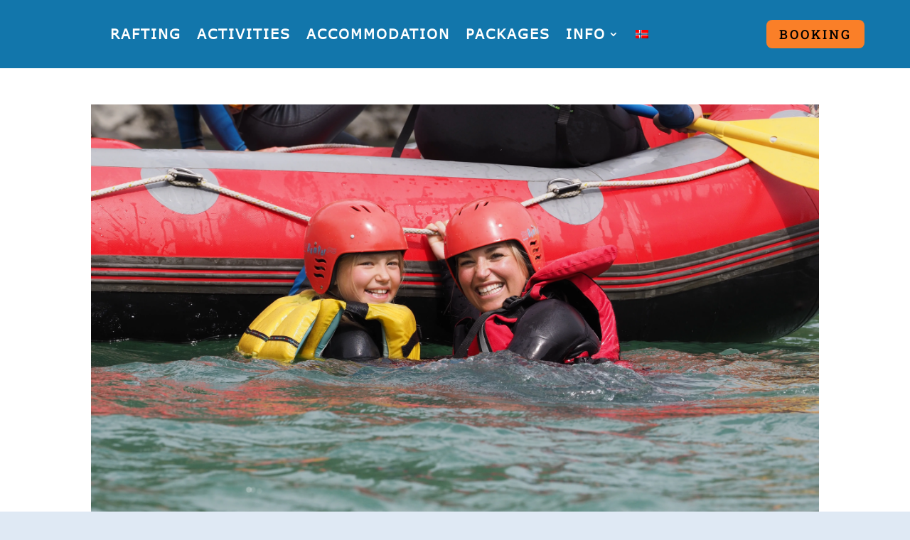

--- FILE ---
content_type: text/html; charset=UTF-8
request_url: https://heidalraftingisjoa.no/rafting_aktiviteter/family-rafting-at-ottaelva/?lang=en
body_size: 33903
content:
<!DOCTYPE html>
<html lang="en-US">
<head><meta charset="UTF-8" /><script>if(navigator.userAgent.match(/MSIE|Internet Explorer/i)||navigator.userAgent.match(/Trident\/7\..*?rv:11/i)){var href=document.location.href;if(!href.match(/[?&]nowprocket/)){if(href.indexOf("?")==-1){if(href.indexOf("#")==-1){document.location.href=href+"?nowprocket=1"}else{document.location.href=href.replace("#","?nowprocket=1#")}}else{if(href.indexOf("#")==-1){document.location.href=href+"&nowprocket=1"}else{document.location.href=href.replace("#","&nowprocket=1#")}}}}</script><script>(()=>{class RocketLazyLoadScripts{constructor(){this.v="2.0.4",this.userEvents=["keydown","keyup","mousedown","mouseup","mousemove","mouseover","mouseout","touchmove","touchstart","touchend","touchcancel","wheel","click","dblclick","input"],this.attributeEvents=["onblur","onclick","oncontextmenu","ondblclick","onfocus","onmousedown","onmouseenter","onmouseleave","onmousemove","onmouseout","onmouseover","onmouseup","onmousewheel","onscroll","onsubmit"]}async t(){this.i(),this.o(),/iP(ad|hone)/.test(navigator.userAgent)&&this.h(),this.u(),this.l(this),this.m(),this.k(this),this.p(this),this._(),await Promise.all([this.R(),this.L()]),this.lastBreath=Date.now(),this.S(this),this.P(),this.D(),this.O(),this.M(),await this.C(this.delayedScripts.normal),await this.C(this.delayedScripts.defer),await this.C(this.delayedScripts.async),await this.T(),await this.F(),await this.j(),await this.A(),window.dispatchEvent(new Event("rocket-allScriptsLoaded")),this.everythingLoaded=!0,this.lastTouchEnd&&await new Promise(t=>setTimeout(t,500-Date.now()+this.lastTouchEnd)),this.I(),this.H(),this.U(),this.W()}i(){this.CSPIssue=sessionStorage.getItem("rocketCSPIssue"),document.addEventListener("securitypolicyviolation",t=>{this.CSPIssue||"script-src-elem"!==t.violatedDirective||"data"!==t.blockedURI||(this.CSPIssue=!0,sessionStorage.setItem("rocketCSPIssue",!0))},{isRocket:!0})}o(){window.addEventListener("pageshow",t=>{this.persisted=t.persisted,this.realWindowLoadedFired=!0},{isRocket:!0}),window.addEventListener("pagehide",()=>{this.onFirstUserAction=null},{isRocket:!0})}h(){let t;function e(e){t=e}window.addEventListener("touchstart",e,{isRocket:!0}),window.addEventListener("touchend",function i(o){o.changedTouches[0]&&t.changedTouches[0]&&Math.abs(o.changedTouches[0].pageX-t.changedTouches[0].pageX)<10&&Math.abs(o.changedTouches[0].pageY-t.changedTouches[0].pageY)<10&&o.timeStamp-t.timeStamp<200&&(window.removeEventListener("touchstart",e,{isRocket:!0}),window.removeEventListener("touchend",i,{isRocket:!0}),"INPUT"===o.target.tagName&&"text"===o.target.type||(o.target.dispatchEvent(new TouchEvent("touchend",{target:o.target,bubbles:!0})),o.target.dispatchEvent(new MouseEvent("mouseover",{target:o.target,bubbles:!0})),o.target.dispatchEvent(new PointerEvent("click",{target:o.target,bubbles:!0,cancelable:!0,detail:1,clientX:o.changedTouches[0].clientX,clientY:o.changedTouches[0].clientY})),event.preventDefault()))},{isRocket:!0})}q(t){this.userActionTriggered||("mousemove"!==t.type||this.firstMousemoveIgnored?"keyup"===t.type||"mouseover"===t.type||"mouseout"===t.type||(this.userActionTriggered=!0,this.onFirstUserAction&&this.onFirstUserAction()):this.firstMousemoveIgnored=!0),"click"===t.type&&t.preventDefault(),t.stopPropagation(),t.stopImmediatePropagation(),"touchstart"===this.lastEvent&&"touchend"===t.type&&(this.lastTouchEnd=Date.now()),"click"===t.type&&(this.lastTouchEnd=0),this.lastEvent=t.type,t.composedPath&&t.composedPath()[0].getRootNode()instanceof ShadowRoot&&(t.rocketTarget=t.composedPath()[0]),this.savedUserEvents.push(t)}u(){this.savedUserEvents=[],this.userEventHandler=this.q.bind(this),this.userEvents.forEach(t=>window.addEventListener(t,this.userEventHandler,{passive:!1,isRocket:!0})),document.addEventListener("visibilitychange",this.userEventHandler,{isRocket:!0})}U(){this.userEvents.forEach(t=>window.removeEventListener(t,this.userEventHandler,{passive:!1,isRocket:!0})),document.removeEventListener("visibilitychange",this.userEventHandler,{isRocket:!0}),this.savedUserEvents.forEach(t=>{(t.rocketTarget||t.target).dispatchEvent(new window[t.constructor.name](t.type,t))})}m(){const t="return false",e=Array.from(this.attributeEvents,t=>"data-rocket-"+t),i="["+this.attributeEvents.join("],[")+"]",o="[data-rocket-"+this.attributeEvents.join("],[data-rocket-")+"]",s=(e,i,o)=>{o&&o!==t&&(e.setAttribute("data-rocket-"+i,o),e["rocket"+i]=new Function("event",o),e.setAttribute(i,t))};new MutationObserver(t=>{for(const n of t)"attributes"===n.type&&(n.attributeName.startsWith("data-rocket-")||this.everythingLoaded?n.attributeName.startsWith("data-rocket-")&&this.everythingLoaded&&this.N(n.target,n.attributeName.substring(12)):s(n.target,n.attributeName,n.target.getAttribute(n.attributeName))),"childList"===n.type&&n.addedNodes.forEach(t=>{if(t.nodeType===Node.ELEMENT_NODE)if(this.everythingLoaded)for(const i of[t,...t.querySelectorAll(o)])for(const t of i.getAttributeNames())e.includes(t)&&this.N(i,t.substring(12));else for(const e of[t,...t.querySelectorAll(i)])for(const t of e.getAttributeNames())this.attributeEvents.includes(t)&&s(e,t,e.getAttribute(t))})}).observe(document,{subtree:!0,childList:!0,attributeFilter:[...this.attributeEvents,...e]})}I(){this.attributeEvents.forEach(t=>{document.querySelectorAll("[data-rocket-"+t+"]").forEach(e=>{this.N(e,t)})})}N(t,e){const i=t.getAttribute("data-rocket-"+e);i&&(t.setAttribute(e,i),t.removeAttribute("data-rocket-"+e))}k(t){Object.defineProperty(HTMLElement.prototype,"onclick",{get(){return this.rocketonclick||null},set(e){this.rocketonclick=e,this.setAttribute(t.everythingLoaded?"onclick":"data-rocket-onclick","this.rocketonclick(event)")}})}S(t){function e(e,i){let o=e[i];e[i]=null,Object.defineProperty(e,i,{get:()=>o,set(s){t.everythingLoaded?o=s:e["rocket"+i]=o=s}})}e(document,"onreadystatechange"),e(window,"onload"),e(window,"onpageshow");try{Object.defineProperty(document,"readyState",{get:()=>t.rocketReadyState,set(e){t.rocketReadyState=e},configurable:!0}),document.readyState="loading"}catch(t){console.log("WPRocket DJE readyState conflict, bypassing")}}l(t){this.originalAddEventListener=EventTarget.prototype.addEventListener,this.originalRemoveEventListener=EventTarget.prototype.removeEventListener,this.savedEventListeners=[],EventTarget.prototype.addEventListener=function(e,i,o){o&&o.isRocket||!t.B(e,this)&&!t.userEvents.includes(e)||t.B(e,this)&&!t.userActionTriggered||e.startsWith("rocket-")||t.everythingLoaded?t.originalAddEventListener.call(this,e,i,o):(t.savedEventListeners.push({target:this,remove:!1,type:e,func:i,options:o}),"mouseenter"!==e&&"mouseleave"!==e||t.originalAddEventListener.call(this,e,t.savedUserEvents.push,o))},EventTarget.prototype.removeEventListener=function(e,i,o){o&&o.isRocket||!t.B(e,this)&&!t.userEvents.includes(e)||t.B(e,this)&&!t.userActionTriggered||e.startsWith("rocket-")||t.everythingLoaded?t.originalRemoveEventListener.call(this,e,i,o):t.savedEventListeners.push({target:this,remove:!0,type:e,func:i,options:o})}}J(t,e){this.savedEventListeners=this.savedEventListeners.filter(i=>{let o=i.type,s=i.target||window;return e!==o||t!==s||(this.B(o,s)&&(i.type="rocket-"+o),this.$(i),!1)})}H(){EventTarget.prototype.addEventListener=this.originalAddEventListener,EventTarget.prototype.removeEventListener=this.originalRemoveEventListener,this.savedEventListeners.forEach(t=>this.$(t))}$(t){t.remove?this.originalRemoveEventListener.call(t.target,t.type,t.func,t.options):this.originalAddEventListener.call(t.target,t.type,t.func,t.options)}p(t){let e;function i(e){return t.everythingLoaded?e:e.split(" ").map(t=>"load"===t||t.startsWith("load.")?"rocket-jquery-load":t).join(" ")}function o(o){function s(e){const s=o.fn[e];o.fn[e]=o.fn.init.prototype[e]=function(){return this[0]===window&&t.userActionTriggered&&("string"==typeof arguments[0]||arguments[0]instanceof String?arguments[0]=i(arguments[0]):"object"==typeof arguments[0]&&Object.keys(arguments[0]).forEach(t=>{const e=arguments[0][t];delete arguments[0][t],arguments[0][i(t)]=e})),s.apply(this,arguments),this}}if(o&&o.fn&&!t.allJQueries.includes(o)){const e={DOMContentLoaded:[],"rocket-DOMContentLoaded":[]};for(const t in e)document.addEventListener(t,()=>{e[t].forEach(t=>t())},{isRocket:!0});o.fn.ready=o.fn.init.prototype.ready=function(i){function s(){parseInt(o.fn.jquery)>2?setTimeout(()=>i.bind(document)(o)):i.bind(document)(o)}return"function"==typeof i&&(t.realDomReadyFired?!t.userActionTriggered||t.fauxDomReadyFired?s():e["rocket-DOMContentLoaded"].push(s):e.DOMContentLoaded.push(s)),o([])},s("on"),s("one"),s("off"),t.allJQueries.push(o)}e=o}t.allJQueries=[],o(window.jQuery),Object.defineProperty(window,"jQuery",{get:()=>e,set(t){o(t)}})}P(){const t=new Map;document.write=document.writeln=function(e){const i=document.currentScript,o=document.createRange(),s=i.parentElement;let n=t.get(i);void 0===n&&(n=i.nextSibling,t.set(i,n));const c=document.createDocumentFragment();o.setStart(c,0),c.appendChild(o.createContextualFragment(e)),s.insertBefore(c,n)}}async R(){return new Promise(t=>{this.userActionTriggered?t():this.onFirstUserAction=t})}async L(){return new Promise(t=>{document.addEventListener("DOMContentLoaded",()=>{this.realDomReadyFired=!0,t()},{isRocket:!0})})}async j(){return this.realWindowLoadedFired?Promise.resolve():new Promise(t=>{window.addEventListener("load",t,{isRocket:!0})})}M(){this.pendingScripts=[];this.scriptsMutationObserver=new MutationObserver(t=>{for(const e of t)e.addedNodes.forEach(t=>{"SCRIPT"!==t.tagName||t.noModule||t.isWPRocket||this.pendingScripts.push({script:t,promise:new Promise(e=>{const i=()=>{const i=this.pendingScripts.findIndex(e=>e.script===t);i>=0&&this.pendingScripts.splice(i,1),e()};t.addEventListener("load",i,{isRocket:!0}),t.addEventListener("error",i,{isRocket:!0}),setTimeout(i,1e3)})})})}),this.scriptsMutationObserver.observe(document,{childList:!0,subtree:!0})}async F(){await this.X(),this.pendingScripts.length?(await this.pendingScripts[0].promise,await this.F()):this.scriptsMutationObserver.disconnect()}D(){this.delayedScripts={normal:[],async:[],defer:[]},document.querySelectorAll("script[type$=rocketlazyloadscript]").forEach(t=>{t.hasAttribute("data-rocket-src")?t.hasAttribute("async")&&!1!==t.async?this.delayedScripts.async.push(t):t.hasAttribute("defer")&&!1!==t.defer||"module"===t.getAttribute("data-rocket-type")?this.delayedScripts.defer.push(t):this.delayedScripts.normal.push(t):this.delayedScripts.normal.push(t)})}async _(){await this.L();let t=[];document.querySelectorAll("script[type$=rocketlazyloadscript][data-rocket-src]").forEach(e=>{let i=e.getAttribute("data-rocket-src");if(i&&!i.startsWith("data:")){i.startsWith("//")&&(i=location.protocol+i);try{const o=new URL(i).origin;o!==location.origin&&t.push({src:o,crossOrigin:e.crossOrigin||"module"===e.getAttribute("data-rocket-type")})}catch(t){}}}),t=[...new Map(t.map(t=>[JSON.stringify(t),t])).values()],this.Y(t,"preconnect")}async G(t){if(await this.K(),!0!==t.noModule||!("noModule"in HTMLScriptElement.prototype))return new Promise(e=>{let i;function o(){(i||t).setAttribute("data-rocket-status","executed"),e()}try{if(navigator.userAgent.includes("Firefox/")||""===navigator.vendor||this.CSPIssue)i=document.createElement("script"),[...t.attributes].forEach(t=>{let e=t.nodeName;"type"!==e&&("data-rocket-type"===e&&(e="type"),"data-rocket-src"===e&&(e="src"),i.setAttribute(e,t.nodeValue))}),t.text&&(i.text=t.text),t.nonce&&(i.nonce=t.nonce),i.hasAttribute("src")?(i.addEventListener("load",o,{isRocket:!0}),i.addEventListener("error",()=>{i.setAttribute("data-rocket-status","failed-network"),e()},{isRocket:!0}),setTimeout(()=>{i.isConnected||e()},1)):(i.text=t.text,o()),i.isWPRocket=!0,t.parentNode.replaceChild(i,t);else{const i=t.getAttribute("data-rocket-type"),s=t.getAttribute("data-rocket-src");i?(t.type=i,t.removeAttribute("data-rocket-type")):t.removeAttribute("type"),t.addEventListener("load",o,{isRocket:!0}),t.addEventListener("error",i=>{this.CSPIssue&&i.target.src.startsWith("data:")?(console.log("WPRocket: CSP fallback activated"),t.removeAttribute("src"),this.G(t).then(e)):(t.setAttribute("data-rocket-status","failed-network"),e())},{isRocket:!0}),s?(t.fetchPriority="high",t.removeAttribute("data-rocket-src"),t.src=s):t.src="data:text/javascript;base64,"+window.btoa(unescape(encodeURIComponent(t.text)))}}catch(i){t.setAttribute("data-rocket-status","failed-transform"),e()}});t.setAttribute("data-rocket-status","skipped")}async C(t){const e=t.shift();return e?(e.isConnected&&await this.G(e),this.C(t)):Promise.resolve()}O(){this.Y([...this.delayedScripts.normal,...this.delayedScripts.defer,...this.delayedScripts.async],"preload")}Y(t,e){this.trash=this.trash||[];let i=!0;var o=document.createDocumentFragment();t.forEach(t=>{const s=t.getAttribute&&t.getAttribute("data-rocket-src")||t.src;if(s&&!s.startsWith("data:")){const n=document.createElement("link");n.href=s,n.rel=e,"preconnect"!==e&&(n.as="script",n.fetchPriority=i?"high":"low"),t.getAttribute&&"module"===t.getAttribute("data-rocket-type")&&(n.crossOrigin=!0),t.crossOrigin&&(n.crossOrigin=t.crossOrigin),t.integrity&&(n.integrity=t.integrity),t.nonce&&(n.nonce=t.nonce),o.appendChild(n),this.trash.push(n),i=!1}}),document.head.appendChild(o)}W(){this.trash.forEach(t=>t.remove())}async T(){try{document.readyState="interactive"}catch(t){}this.fauxDomReadyFired=!0;try{await this.K(),this.J(document,"readystatechange"),document.dispatchEvent(new Event("rocket-readystatechange")),await this.K(),document.rocketonreadystatechange&&document.rocketonreadystatechange(),await this.K(),this.J(document,"DOMContentLoaded"),document.dispatchEvent(new Event("rocket-DOMContentLoaded")),await this.K(),this.J(window,"DOMContentLoaded"),window.dispatchEvent(new Event("rocket-DOMContentLoaded"))}catch(t){console.error(t)}}async A(){try{document.readyState="complete"}catch(t){}try{await this.K(),this.J(document,"readystatechange"),document.dispatchEvent(new Event("rocket-readystatechange")),await this.K(),document.rocketonreadystatechange&&document.rocketonreadystatechange(),await this.K(),this.J(window,"load"),window.dispatchEvent(new Event("rocket-load")),await this.K(),window.rocketonload&&window.rocketonload(),await this.K(),this.allJQueries.forEach(t=>t(window).trigger("rocket-jquery-load")),await this.K(),this.J(window,"pageshow");const t=new Event("rocket-pageshow");t.persisted=this.persisted,window.dispatchEvent(t),await this.K(),window.rocketonpageshow&&window.rocketonpageshow({persisted:this.persisted})}catch(t){console.error(t)}}async K(){Date.now()-this.lastBreath>45&&(await this.X(),this.lastBreath=Date.now())}async X(){return document.hidden?new Promise(t=>setTimeout(t)):new Promise(t=>requestAnimationFrame(t))}B(t,e){return e===document&&"readystatechange"===t||(e===document&&"DOMContentLoaded"===t||(e===window&&"DOMContentLoaded"===t||(e===window&&"load"===t||e===window&&"pageshow"===t)))}static run(){(new RocketLazyLoadScripts).t()}}RocketLazyLoadScripts.run()})();</script>
	
<meta http-equiv="X-UA-Compatible" content="IE=edge">
	<link rel="pingback" href="https://heidalraftingisjoa.no/xmlrpc.php" />

	<script type="rocketlazyloadscript" data-rocket-type="text/javascript">
		document.documentElement.className = 'js';
	</script>
	
	<style id="et-divi-userfonts">@font-face { font-family: "Verdana"; font-display: swap;  src: url("https://heidalraftingisjoa.no/wp-content/uploads/et-fonts/Verdana.ttf") format("truetype"); }</style><meta name='robots' content='index, follow, max-image-preview:large, max-snippet:-1, max-video-preview:-1' />
<link rel='dns-prefetch' href='//exploresjoa.fra1.digitaloceanspaces.com'>

	<!-- This site is optimized with the Yoast SEO plugin v26.5 - https://yoast.com/wordpress/plugins/seo/ -->
	<title>FAMILY RAFTING - Heidal Rafting i Sjoa</title><link rel="preload" href="" as="image" fetchpriority="high" />
<link data-rocket-prefetch href="https://consentcdn.cookiebot.eu" rel="dns-prefetch">
<link data-rocket-prefetch href="https://www.googletagmanager.com" rel="dns-prefetch">
<link data-rocket-prefetch href="https://consent.cookiebot.eu" rel="dns-prefetch">
<link crossorigin data-rocket-preload as="font" href="https://heidalraftingisjoa.no/wp-content/cache/fonts/1/google-fonts/fonts/s/robotocondensed/v31/ieVj2ZhZI2eCN5jzbjEETS9weq8-19eLDwM9.woff2" rel="preload">
<link crossorigin data-rocket-preload as="font" href="https://heidalraftingisjoa.no/wp-content/uploads/et-fonts/Verdana.ttf" rel="preload">
<link crossorigin data-rocket-preload as="font" href="https://heidalraftingisjoa.no/wp-content/themes/Divi/core/admin/fonts/modules/all/modules.woff" rel="preload">
<link crossorigin data-rocket-preload as="font" href="https://heidalraftingisjoa.no/wp-content/cache/fonts/1/google-fonts/fonts/s/robotoslab/v36/BngMUXZYTXPIvIBgJJSb6ufN5qU.woff2" rel="preload">
<link data-wpr-hosted-gf-parameters="family=Roboto%20Condensed%3A300%2C300italic%2Cregular%2Citalic%2C700%2C700italic%7CRoboto%20Slab%3A100%2C200%2C300%2Cregular%2C500%2C600%2C700%2C800%2C900&subset=latin%2Clatin-ext&display=swap" href="https://heidalraftingisjoa.no/wp-content/cache/fonts/1/google-fonts/css/7/0/0/de47d1d88ca86fab77c31a22bd2ad.css" rel="stylesheet">
	<meta name="description" content="A family rafting journey filled with excitement, laughter, and the thrill of conquering rapids together – an unforgettable family adventure." />
	<link rel="canonical" href="https://heidalraftingisjoa.no/rafting_aktiviteter/family-rafting-at-ottaelva/?lang=en" />
	<meta property="og:locale" content="en_US" />
	<meta property="og:type" content="article" />
	<meta property="og:title" content="FAMILY RAFTING - Heidal Rafting i Sjoa" />
	<meta property="og:description" content="A family rafting journey filled with excitement, laughter, and the thrill of conquering rapids together – an unforgettable family adventure." />
	<meta property="og:site_name" content="Heidal Rafting i Sjoa" />
	<meta property="article:publisher" content="https://www.facebook.com/HeidalRaftingISjoa/" />
	<meta property="article:modified_time" content="2025-02-25T10:09:39+00:00" />
	<meta property="og:image" content="https://heidalraftingisjoa.no/wp-content/uploads/2017/12/Rafting-forside-eller-familierafting-1024x768.jpg" />
	<meta property="og:image:width" content="1024" />
	<meta property="og:image:height" content="768" />
	<meta property="og:image:type" content="image/jpeg" />
	<meta name="twitter:card" content="summary_large_image" />
	<meta name="twitter:label1" content="Est. reading time" />
	<meta name="twitter:data1" content="2 minutes" />
	<script type="application/ld+json" class="yoast-schema-graph">{"@context":"https://schema.org","@graph":[{"@type":"WebPage","@id":"https://heidalraftingisjoa.no/rafting_aktiviteter/family-rafting-at-ottaelva/?lang=en","url":"https://heidalraftingisjoa.no/rafting_aktiviteter/family-rafting-at-ottaelva/?lang=en","name":"FAMILY RAFTING - Heidal Rafting i Sjoa","isPartOf":{"@id":"https://heidalraftingisjoa.no/?lang=en#website"},"primaryImageOfPage":{"@id":"https://heidalraftingisjoa.no/rafting_aktiviteter/family-rafting-at-ottaelva/?lang=en#primaryimage"},"image":{"@id":"https://heidalraftingisjoa.no/rafting_aktiviteter/family-rafting-at-ottaelva/?lang=en#primaryimage"},"thumbnailUrl":"https://heidalraftingisjoa.no/wp-content/uploads/2017/12/Rafting-forside-eller-familierafting.jpg","datePublished":"2018-01-15T12:36:06+00:00","dateModified":"2025-02-25T10:09:39+00:00","description":"A family rafting journey filled with excitement, laughter, and the thrill of conquering rapids together – an unforgettable family adventure.","breadcrumb":{"@id":"https://heidalraftingisjoa.no/rafting_aktiviteter/family-rafting-at-ottaelva/?lang=en#breadcrumb"},"inLanguage":"en-US","potentialAction":[{"@type":"ReadAction","target":["https://heidalraftingisjoa.no/rafting_aktiviteter/family-rafting-at-ottaelva/?lang=en"]}]},{"@type":"ImageObject","inLanguage":"en-US","@id":"https://heidalraftingisjoa.no/rafting_aktiviteter/family-rafting-at-ottaelva/?lang=en#primaryimage","url":"https://heidalraftingisjoa.no/wp-content/uploads/2017/12/Rafting-forside-eller-familierafting.jpg","contentUrl":"https://heidalraftingisjoa.no/wp-content/uploads/2017/12/Rafting-forside-eller-familierafting.jpg","width":1920,"height":1440,"caption":"OLYMPUS DIGITAL CAMERA"},{"@type":"BreadcrumbList","@id":"https://heidalraftingisjoa.no/rafting_aktiviteter/family-rafting-at-ottaelva/?lang=en#breadcrumb","itemListElement":[{"@type":"ListItem","position":1,"name":"Home","item":"https://heidalraftingisjoa.no/heidal-rafting-i-sjoa-elva/?lang=en"},{"@type":"ListItem","position":2,"name":"FAMILY RAFTING"}]},{"@type":"WebSite","@id":"https://heidalraftingisjoa.no/?lang=en#website","url":"https://heidalraftingisjoa.no/?lang=en","name":"Heidal Rafting i Sjoa","description":"Villt, vakkert, og vått!","publisher":{"@id":"https://heidalraftingisjoa.no/?lang=en#organization"},"potentialAction":[{"@type":"SearchAction","target":{"@type":"EntryPoint","urlTemplate":"https://heidalraftingisjoa.no/?lang=en?s={search_term_string}"},"query-input":{"@type":"PropertyValueSpecification","valueRequired":true,"valueName":"search_term_string"}}],"inLanguage":"en-US"},{"@type":"Organization","@id":"https://heidalraftingisjoa.no/?lang=en#organization","name":"Heidal Rafting","url":"https://heidalraftingisjoa.no/?lang=en","logo":{"@type":"ImageObject","inLanguage":"en-US","@id":"https://heidalraftingisjoa.no/?lang=en#/schema/logo/image/","url":"https://raftingisjoa.no/wp-content/uploads/2017/12/Heidal_rafting_sjoa_logo.png","contentUrl":"https://raftingisjoa.no/wp-content/uploads/2017/12/Heidal_rafting_sjoa_logo.png","width":250,"height":81,"caption":"Heidal Rafting"},"image":{"@id":"https://heidalraftingisjoa.no/?lang=en#/schema/logo/image/"},"sameAs":["https://www.facebook.com/HeidalRaftingISjoa/"]}]}</script>
	<!-- / Yoast SEO plugin. -->


<link rel='dns-prefetch' href='//cdn.jsdelivr.net' />
<link rel='dns-prefetch' href='//fonts.googleapis.com' />
<link href='https://fonts.gstatic.com' crossorigin rel='preconnect' />
<meta content="Divi-Child v.1.0.0" name="generator"/><link rel='stylesheet' id='sbi_styles-css' href='https://heidalraftingisjoa.no/wp-content/cache/background-css/1/heidalraftingisjoa.no/wp-content/plugins/instagram-feed/css/sbi-styles.min.css?ver=6.10.0&wpr_t=1768933689' type='text/css' media='all' />
<style id='wp-block-library-inline-css' type='text/css'>
:root{--wp-block-synced-color:#7a00df;--wp-block-synced-color--rgb:122,0,223;--wp-bound-block-color:var(--wp-block-synced-color);--wp-editor-canvas-background:#ddd;--wp-admin-theme-color:#007cba;--wp-admin-theme-color--rgb:0,124,186;--wp-admin-theme-color-darker-10:#006ba1;--wp-admin-theme-color-darker-10--rgb:0,107,160.5;--wp-admin-theme-color-darker-20:#005a87;--wp-admin-theme-color-darker-20--rgb:0,90,135;--wp-admin-border-width-focus:2px}@media (min-resolution:192dpi){:root{--wp-admin-border-width-focus:1.5px}}.wp-element-button{cursor:pointer}:root .has-very-light-gray-background-color{background-color:#eee}:root .has-very-dark-gray-background-color{background-color:#313131}:root .has-very-light-gray-color{color:#eee}:root .has-very-dark-gray-color{color:#313131}:root .has-vivid-green-cyan-to-vivid-cyan-blue-gradient-background{background:linear-gradient(135deg,#00d084,#0693e3)}:root .has-purple-crush-gradient-background{background:linear-gradient(135deg,#34e2e4,#4721fb 50%,#ab1dfe)}:root .has-hazy-dawn-gradient-background{background:linear-gradient(135deg,#faaca8,#dad0ec)}:root .has-subdued-olive-gradient-background{background:linear-gradient(135deg,#fafae1,#67a671)}:root .has-atomic-cream-gradient-background{background:linear-gradient(135deg,#fdd79a,#004a59)}:root .has-nightshade-gradient-background{background:linear-gradient(135deg,#330968,#31cdcf)}:root .has-midnight-gradient-background{background:linear-gradient(135deg,#020381,#2874fc)}:root{--wp--preset--font-size--normal:16px;--wp--preset--font-size--huge:42px}.has-regular-font-size{font-size:1em}.has-larger-font-size{font-size:2.625em}.has-normal-font-size{font-size:var(--wp--preset--font-size--normal)}.has-huge-font-size{font-size:var(--wp--preset--font-size--huge)}.has-text-align-center{text-align:center}.has-text-align-left{text-align:left}.has-text-align-right{text-align:right}.has-fit-text{white-space:nowrap!important}#end-resizable-editor-section{display:none}.aligncenter{clear:both}.items-justified-left{justify-content:flex-start}.items-justified-center{justify-content:center}.items-justified-right{justify-content:flex-end}.items-justified-space-between{justify-content:space-between}.screen-reader-text{border:0;clip-path:inset(50%);height:1px;margin:-1px;overflow:hidden;padding:0;position:absolute;width:1px;word-wrap:normal!important}.screen-reader-text:focus{background-color:#ddd;clip-path:none;color:#444;display:block;font-size:1em;height:auto;left:5px;line-height:normal;padding:15px 23px 14px;text-decoration:none;top:5px;width:auto;z-index:100000}html :where(.has-border-color){border-style:solid}html :where([style*=border-top-color]){border-top-style:solid}html :where([style*=border-right-color]){border-right-style:solid}html :where([style*=border-bottom-color]){border-bottom-style:solid}html :where([style*=border-left-color]){border-left-style:solid}html :where([style*=border-width]){border-style:solid}html :where([style*=border-top-width]){border-top-style:solid}html :where([style*=border-right-width]){border-right-style:solid}html :where([style*=border-bottom-width]){border-bottom-style:solid}html :where([style*=border-left-width]){border-left-style:solid}html :where(img[class*=wp-image-]){height:auto;max-width:100%}:where(figure){margin:0 0 1em}html :where(.is-position-sticky){--wp-admin--admin-bar--position-offset:var(--wp-admin--admin-bar--height,0px)}@media screen and (max-width:600px){html :where(.is-position-sticky){--wp-admin--admin-bar--position-offset:0px}}

/*# sourceURL=wp-block-library-inline-css */
</style>
<link rel='stylesheet' id='wpml-menu-item-0-css' href='https://heidalraftingisjoa.no/wp-content/plugins/sitepress-multilingual-cms/templates/language-switchers/menu-item/style.min.css?ver=1' type='text/css' media='all' />
<link data-minify="1" rel='stylesheet' id='nouislider-css-css' href='https://heidalraftingisjoa.no/wp-content/cache/min/1/npm/nouislider@15.4.0/dist/nouislider.min.css?ver=1765593574' type='text/css' media='all' />
<link rel='stylesheet' id='divi-ajax-filter-styles-css' href='https://heidalraftingisjoa.no/wp-content/cache/background-css/1/heidalraftingisjoa.no/wp-content/plugins/divi-machine/includes/modules/divi-ajax-filter/divi/divi-4/styles/style.min.css?ver=6.3.9&wpr_t=1768933689' type='text/css' media='all' />
<link rel='stylesheet' id='divi-machine-styles-css' href='https://heidalraftingisjoa.no/wp-content/cache/background-css/1/heidalraftingisjoa.no/wp-content/plugins/divi-machine/styles/style.min.css?ver=6.3.9&wpr_t=1768933689' type='text/css' media='all' />

<link rel='stylesheet' id='wpforms-choicesjs-css' href='https://heidalraftingisjoa.no/wp-content/cache/background-css/1/heidalraftingisjoa.no/wp-content/plugins/wpforms-lite/assets/css/integrations/divi/choices.min.css?ver=10.2.0&wpr_t=1768933689' type='text/css' media='all' />
<link rel='stylesheet' id='dmach-carousel-css-css' href='https://heidalraftingisjoa.no/wp-content/plugins/divi-machine/css/carousel.min.css?ver=6.3.9' type='text/css' media='all' />
<link data-minify="1" rel='stylesheet' id='divi-style-parent-css' href='https://heidalraftingisjoa.no/wp-content/cache/background-css/1/heidalraftingisjoa.no/wp-content/cache/min/1/wp-content/themes/Divi/style-static.min.css?ver=1765593574&wpr_t=1768933689' type='text/css' media='all' />
<link data-minify="1" rel='stylesheet' id='custom-filter-css-css' href='https://heidalraftingisjoa.no/wp-content/cache/min/1/wp-content/themes/Divi-child/finn_min_tur/custom-filter.css?ver=1765593574' type='text/css' media='all' />
<link rel='stylesheet' id='divi-style-css' href='https://heidalraftingisjoa.no/wp-content/themes/Divi-child/style.css?ver=4.27.4' type='text/css' media='all' />
<script type="rocketlazyloadscript" data-rocket-type="text/javascript" data-rocket-src="https://heidalraftingisjoa.no/wp-includes/js/jquery/jquery.min.js?ver=3.7.1" id="jquery-core-js" data-rocket-defer defer></script>
<script type="rocketlazyloadscript" data-minify="1" data-rocket-type="text/javascript" data-rocket-src="https://heidalraftingisjoa.no/wp-content/cache/min/1/wp-content/themes/Divi-child/js/bestill.js?ver=1765593574" id="bestill-js" data-rocket-defer defer></script>
<link rel="https://api.w.org/" href="https://heidalraftingisjoa.no/wp-json/" /><meta name="generator" content="WPML ver:4.8.6 stt:1,39;" />
<script type="rocketlazyloadscript">window.addEventListener('DOMContentLoaded', function() {
jQuery(document).ready(function(i){const c=window.navigator.userAgent;function t(c){i(".et_pb_de_mach_archive_loop").each(function(t,s){var e,n,o,d=i(this).find(".dmach-grid-item"),h=(e=i(".dmach-grid-sizes"),n=c,o=void 0,i(e.attr("class").split(" ")).each(function(){this.indexOf(n)>-1&&(o=this)}),o).replace(c,""),a=1,r=1;i(d).each(function(i,c){a++});var l=Math.ceil(a/h),m=l*h;i(d).each(function(c,t){var s=(r-1)%h+1,e=Math.ceil(r*l/m);i(this).closest(".grid-posts").find(".dmach-grid-item:nth-child("+r+")").css("-ms-grid-row",""+e),i(this).closest(".grid-posts").find(".dmach-grid-item:nth-child("+r+")").css("-ms-grid-column",""+s),r++})})}/MSIE|Trident/.test(c)&&i(window).on("resize",function(){i(window).width()>=981?(col_size="col-desk-",t(col_size)):(col_size="col-mob-",t(col_size))})});
});</script>

<style>
.col-desk-1>:not(.no-results-layout){display:-ms-grid;-ms-grid-columns:1fr}.col-desk-2>:not(.no-results-layout){display:-ms-grid;-ms-grid-columns:1fr 1fr}.col-desk-3>:not(.no-results-layout){display:-ms-grid;-ms-grid-columns:1fr 1fr 1fr}.col-desk-4>:not(.no-results-layout){display:-ms-grid;-ms-grid-columns:1fr 1fr 1fr 1fr}.col-desk-5>:not(.no-results-layout){display:-ms-grid;-ms-grid-columns:1fr 1fr 1fr 1fr 1fr}.col-desk-6>:not(.no-results-layout){display:-ms-grid;-ms-grid-columns:1fr 1fr 1fr 1fr 1fr 1fr}@media(max-width:980px){body .col-mob-1>:not(.no-results-layout){display:-ms-grid;-ms-grid-columns:1fr}body .col-mob-2>:not(.no-results-layout){display:-ms-grid;-ms-grid-columns:1fr 1fr}}@media screen and (-ms-high-contrast:active),(-ms-high-contrast:none){.et_pb_gutters4 .dmach-grid-sizes>:not(.no-results-layout)>div{margin-left:8%!important;margin-right:8%!important}.et_pb_gutters3 .dmach-grid-sizes>:not(.no-results-layout)>div{margin-left:5.5%!important;margin-right:5.5%!important}.et_pb_gutters2 .dmach-grid-sizes>:not(.no-results-layout)>div{margin-left:3%!important;margin-right:3%!important}.et_pb_gutters1 .dmach-grid-sizes>:not(.no-results-layout)>div{margin-left:0!important;margin-right:0!important}}
</style>

<meta name="viewport" content="width=device-width, initial-scale=1.0, maximum-scale=5.0, user-scalable=1" /><style type="text/css" id="custom-background-css">
body.custom-background { background-color: #dfe9f4; }
</style>
	<!-- Google Tag Manager -->
<script type="rocketlazyloadscript">(function(w,d,s,l,i){w[l]=w[l]||[];w[l].push({'gtm.start':
new Date().getTime(),event:'gtm.js'});var f=d.getElementsByTagName(s)[0],
j=d.createElement(s),dl=l!='dataLayer'?'&l='+l:'';j.async=true;j.src=
'https://www.googletagmanager.com/gtm.js?id='+i+dl;f.parentNode.insertBefore(j,f);
})(window,document,'script','dataLayer','GTM-5Q5HFCQB');</script>
<!-- End Google Tag Manager -->
<link rel="icon" href="https://heidalraftingisjoa.no/wp-content/uploads/2023/01/cropped-322334750_1194419821178727_2782337251655432818_n-32x32.png" sizes="32x32" />
<link rel="icon" href="https://heidalraftingisjoa.no/wp-content/uploads/2023/01/cropped-322334750_1194419821178727_2782337251655432818_n-192x192.png" sizes="192x192" />
<link rel="apple-touch-icon" href="https://heidalraftingisjoa.no/wp-content/uploads/2023/01/cropped-322334750_1194419821178727_2782337251655432818_n-180x180.png" />
<meta name="msapplication-TileImage" content="https://heidalraftingisjoa.no/wp-content/uploads/2023/01/cropped-322334750_1194419821178727_2782337251655432818_n-270x270.png" />
<style id="et-divi-customizer-global-cached-inline-styles">body,.et_pb_column_1_2 .et_quote_content blockquote cite,.et_pb_column_1_2 .et_link_content a.et_link_main_url,.et_pb_column_1_3 .et_quote_content blockquote cite,.et_pb_column_3_8 .et_quote_content blockquote cite,.et_pb_column_1_4 .et_quote_content blockquote cite,.et_pb_blog_grid .et_quote_content blockquote cite,.et_pb_column_1_3 .et_link_content a.et_link_main_url,.et_pb_column_3_8 .et_link_content a.et_link_main_url,.et_pb_column_1_4 .et_link_content a.et_link_main_url,.et_pb_blog_grid .et_link_content a.et_link_main_url,body .et_pb_bg_layout_light .et_pb_post p,body .et_pb_bg_layout_dark .et_pb_post p{font-size:19px}.et_pb_slide_content,.et_pb_best_value{font-size:21px}body{color:#000035}body{line-height:1.5em}a{color:#0d7bc5}#footer-widgets .footer-widget li:before{top:13.15px}body .et_pb_button{font-size:18px;background-color:#fa7f28;border-width:0px!important;border-radius:8px;letter-spacing:3px}body.et_pb_button_helper_class .et_pb_button,body.et_pb_button_helper_class .et_pb_module.et_pb_button{color:#000000}body .et_pb_button:after{font-size:28.8px}body .et_pb_bg_layout_light.et_pb_button:hover,body .et_pb_bg_layout_light .et_pb_button:hover,body .et_pb_button:hover{background-color:#fa7f28;border-radius:6px;letter-spacing:3px}h1,h2,h3,h4,h5,h6,.et_quote_content blockquote p,.et_pb_slide_description .et_pb_slide_title{font-weight:normal;font-style:normal;text-transform:uppercase;text-decoration:none;letter-spacing:2px}@media only screen and (min-width:981px){#logo{max-height:71%}.et_pb_svg_logo #logo{height:71%}.et_header_style_left .et-fixed-header #et-top-navigation,.et_header_style_split .et-fixed-header #et-top-navigation{padding:33px 0 0 0}.et_header_style_left .et-fixed-header #et-top-navigation nav>ul>li>a,.et_header_style_split .et-fixed-header #et-top-navigation nav>ul>li>a{padding-bottom:33px}.et_header_style_centered header#main-header.et-fixed-header .logo_container{height:66px}.et_header_style_split #main-header.et-fixed-header .centered-inline-logo-wrap{width:66px;margin:-66px 0}.et_header_style_split .et-fixed-header .centered-inline-logo-wrap #logo{max-height:66px}.et_pb_svg_logo.et_header_style_split .et-fixed-header .centered-inline-logo-wrap #logo{height:66px}.et_header_style_slide .et-fixed-header #et-top-navigation,.et_header_style_fullscreen .et-fixed-header #et-top-navigation{padding:24px 0 24px 0!important}}@media only screen and (min-width:1350px){.et_pb_row{padding:27px 0}.et_pb_section{padding:54px 0}.single.et_pb_pagebuilder_layout.et_full_width_page .et_post_meta_wrapper{padding-top:81px}.et_pb_fullwidth_section{padding:0}}	h1,h2,h3,h4,h5,h6{font-family:'Verdana',Helvetica,Arial,Lucida,sans-serif}body,input,textarea,select{font-family:'Roboto Condensed',Helvetica,Arial,Lucida,sans-serif}.et_pb_button{font-family:'Roboto Slab',Georgia,"Times New Roman",serif}img{pointer-events:none}.post-content-inner{padding-bottom:12px}.pakker_aktiviteter_loop_c2a_wrapper{display:flex}.pakker_aktiviteter_loop_c2a_wrapper div{flex:50%;display:flex;justify-content:center;align-self:center}.more-link,.pakker_aktiviteter_loop_c2a_wrapper a{border-radius:8px;padding:5px 10px;border:1px solid #0d7bc5;font-family:'Roboto Slab',Georgia,"Times New Roman",serif;text-transform:uppercase}@media only screen and (min-width:1040px) and (max-width:1310px){.more-link,.pakker_aktiviteter_loop_c2a_wrapper a{padding:6px 2px}}@media only screen and (min-width:982px) and (max-width:1039px){.more-link,.pakker_aktiviteter_loop_c2a_wrapper a{padding:6px 0px}}@media only screen and (max-width:981px){.more-link,.pakker_aktiviteter_loop_c2a_wrapper a{padding:6px 6px}}#booking_modal_content_wrapper{display:none}#modalBooking{display:none;position:fixed;z-index:2147483632;left:0;top:0;width:100%;height:100%;background-color:rgba(0,0,0,0.7);overflow:auto;animation:fadeIn 0.3s ease}#modal-contentB{margin:0;position:absolute;top:50%;left:50%;-ms-transform:translateY(-50%);transform:translate(-50%,-50%);background-color:#fff;padding:20px;border-radius:8px;width:90%;max-width:650px;min-height:100px;box-shadow:0 4px 15px rgba(0,0,0,0.2);animation:slideUp 0.3s ease;box-sizing:border-box;overflow:visible}.modal-contentB>a{letter-spacing:0.5px}#closeB{color:#aaa;float:right;font-size:24px;font-weight:bold;cursor:pointer;transition:color 0.2s ease}#closeB:hover{color:#000}@keyframes fadeIn{from{opacity:0}to{opacity:1}}@keyframes slideUp{from{transform:translateY(20px);opacity:0}to{transform:translateY(0);opacity:1}}@media (max-width:600px){#modal-contentB{width:95%;max-height:95%;overflow:scroll;padding:15px}}#modal{display:none;position:fixed;z-index:2;bottom:60px;right:20px;width:300px;max-height:400px;overflow:auto;background-color:#fefefe;padding:20px;border-radius:8px;box-shadow:2px 2px 4px 0px rgba(0,0,0,0.3)}#modal .et_pb_button{margin-top:5px}@media only screen and (max-width:981px){#modal{bottom:106px!important}#modal-content{font-size:85%}}@media only screen and (max-width:1105px){.et_pb_menu .et_pb_menu__menu{display:none!important}.et_mobile_nav_menu{display:block!important}.et_pb_menu--style-left_aligned .et_pb_menu_inner_container,.et_pb_menu--style-left_aligned .et_pb_row{-webkit-box-align:center;-ms-flex-align:center;align-items:center}}.nav li li a{font-size:16px!important}.aktivitet-bokser-single-book-or-bestill-button{position:absolute;width:100%;bottom:0}.et_post_meta_wrapper img{max-height:600px;object-fit:cover}#main-content .container:before{background:none}#sidebar{display:none}@media (min-width:981px){#left-area{width:100%;padding:23px 0px 0px!important;float:none!important}}#left-area .post-meta{display:none}.cards h2,h4{font-family:'Verdana',Helvetica,Arial,Lucida,sans-serif!important;font-weight:700!important;text-transform:uppercase!important;font-size:24px!important;line-height:1.5em!important}.cards h2{text-align:center}h2{font-weight:700!important;text-transform:uppercase!important;font-size:35px;letter-spacing:2px!important}.et_pb_menu .et_pb_menu__wrap{justify-content:flex-end}.global-booking-buttons .et_pb_button{width:100%;text-align:center;border-radius:0}.wpforms-submit{padding:0.3em 1em;min-width:250px;border-width:0px!important;border-radius:6px;text-transform:uppercase;letter-spacing:1px;font-size:13.5pt;font-family:'Roboto Slab',Georgia,"Times New Roman",serif!important;text-transform:uppercase!important;background-color:#fa7f28}#footer_kontaktskjema input,#footer_kontaktskjema textarea{border:none;padding:5px;margin:5px;width:75%;min-width:250px;font-size:13.5pt!important}#footer_kontaktskjema .btn{font-size:18pt;line-height:18pt;background:transparent;border:1px solid white!important}#visbookingskjema{background:#f87f11}#bookingskjema{overflow-y:scroll;max-width:400px;min-width:320px;line-height:25px;display:none;background:#3070b8;color:white;bottom:-470px;right:-150px;position:fixed;z-index:99999}@media screen and (max-width:980px){#bookingskjema{height:100%}}#bookingskjema h3{padding:10px}#bookingskjema span{width:100px;display:inline-block}#bookingskjema form *{font-size:13.5pt!important;margin:1px}@media screen and (max-width:980px){#bookingskjema form *{font-size:11pt}}#bookingskjema form,#bookingskjema p{padding:10px}@media screen and (max-width:980px){#bookingskjema form,#bookingskjema p{padding-top:0px}}#bookingskjema input{border-style:none;width:65%}#bookingskjema .aldercheckbox{width:40px}#bookingskjema #utsjekkdato{display:none}#bookingskjema #sendhjelp{color:white;background:#3070b8;border:2px solid white;width:120px;font-size:18pt;cursor:pointer}#bookingskjema #sendhjelp:hover{opacity:0.5}#bookingskjema textarea{resize:none}#bookingskjema p:nth-of-type(1){padding:0px;padding-left:10px;padding-right:3px}#bookingskjema .barn-span{width:150px}@media screen and (max-width:980px){#bookingskjema .barn-span{width:120px}}.loop-layout-pakker img{max-height:225px;height:225px;object-fit:cover}.footer-contact-mail a::before,.footer-contact-phone a::before,.footer-contact-address a::before{vertical-align:text-top;font-size:24px;width:40px;color:#ff6c00;font-family:ETmodules;speak:none;font-weight:400;-webkit-font-feature-settings:normal;font-feature-settings:normal;font-variant:normal;text-transform:none;line-height:1;-webkit-font-smoothing:antialiased;font-style:normal;display:inline-block;-webkit-box-sizing:border-box;box-sizing:border-box;direction:ltr}.footer-contact-phone a::before{content:'\e090'}.footer-contact-mail a::before{content:'\e076'}.footer-contact-address a::before{content:'\e081'}.object-fit img{object-fit:cover}</style><noscript><style id="rocket-lazyload-nojs-css">.rll-youtube-player, [data-lazy-src]{display:none !important;}</style></noscript><style id="wpr-lazyload-bg-container"></style><style id="wpr-lazyload-bg-exclusion"></style>
<noscript>
<style id="wpr-lazyload-bg-nostyle">.sbi_lb-loader span{--wpr-bg-5005e1c5-18b3-4bc0-a871-18488ff9bc33: url('https://heidalraftingisjoa.no/wp-content/plugins/instagram-feed/img/sbi-sprite.png');}.sbi_lb-nav span{--wpr-bg-1448049b-d915-4b2c-b89d-c86ad2312840: url('https://heidalraftingisjoa.no/wp-content/plugins/instagram-feed/img/sbi-sprite.png');}.et_fb_db_filter_loop:after,.et_fb_de_mach_filter_posts:after,.et_fb_df_thumbnail:after,.et_fb_df_title:after{--wpr-bg-7111090e-954c-43a1-a2e1-19e90274af05: url('https://heidalraftingisjoa.no/../../images/admin-area/modules/divi-engine-grey.svg');}.et_fb_de_mach_filter_posts:before{--wpr-bg-a79a62f6-73d0-489f-bba9-3f0a75a05907: url('https://heidalraftingisjoa.no/../../images/admin-area/modules/Filter-Posts.svg');}.et_fb_db_filter_loop:before{--wpr-bg-4f5f743b-2b65-4f67-93bd-2e38e1a3e5fa: url('https://heidalraftingisjoa.no/../../images/admin-area/modules/Archive-Loop.svg');}.et_fb_df_title:before{--wpr-bg-18ad4431-942a-4968-8f24-e302fbce9299: url('https://heidalraftingisjoa.no/../../images/admin-area/modules/Title-Text.svg');}.et_fb_df_thumbnail:before{--wpr-bg-d0e121f8-044b-41e3-9973-a7f518eff48c: url('https://heidalraftingisjoa.no/../../images/admin-area/modules/Thumbnail.svg');}.et_fb_db_mach_post_slider::after,
.et_fb_de_mach_acf_item::after,
.et_fb_de_mach_acf_slider::after,
.et_fb_de_mach_archive_loop::after,
.et_fb_de_mach_carousel::after,
.et_fb_de_mach_cat_loop::after,
.et_fb_de_mach_filter_posts::after,
.et_fb_de_mach_orderby::after,
.et_fb_de_mach_post_meta::after,
.et_fb_de_mach_repeater::after,
.et_fb_de_mach_search_posts::after,
.et_fb_de_mach_thumbnail::after,
.et_fb_de_mach_title::after,
.et_fb_de_mach_view_button::after{--wpr-bg-32b79f1c-8e82-466e-ab4e-910f5a5f4c4e: url('https://heidalraftingisjoa.no/wp-content/plugins/divi-machine/images/admin-area/modules/divi-engine-grey.svg');}.et_fb_de_mach_acf_item::before{--wpr-bg-b54cff43-3189-4cc5-9c34-5df4df9359ec: url('https://heidalraftingisjoa.no/wp-content/plugins/divi-machine/images/admin-area/modules/Acf-Item.svg');}.et_fb_de_mach_archive_loop::before{--wpr-bg-018f1628-f397-4dad-822d-77b38733e7bc: url('https://heidalraftingisjoa.no/wp-content/plugins/divi-machine/images/admin-area/modules/Archive-Loop.svg');}.et_fb_de_mach_carousel::before{--wpr-bg-bd8d0879-9e05-435b-a08a-1589bdf75942: url('https://heidalraftingisjoa.no/wp-content/plugins/divi-machine/images/admin-area/modules/Post-Carousel.svg');}.et_fb_de_mach_cat_loop::before{--wpr-bg-78fdc396-aa4d-43c6-a784-4a3e28b007ad: url('https://heidalraftingisjoa.no/wp-content/plugins/divi-machine/images/admin-area/modules/cat-loop.svg');}.et_fb_de_mach_filter_posts::before{--wpr-bg-5d55f74a-1ba6-4221-a1d7-2c5248f621cb: url('https://heidalraftingisjoa.no/wp-content/plugins/divi-machine/images/admin-area/modules/Filter-Posts.svg');}.et_fb_de_mach_acf_slider::before{--wpr-bg-a7595034-b756-4ce0-a3a9-34e2737fcef4: url('https://heidalraftingisjoa.no/wp-content/plugins/divi-machine/images/admin-area/modules/Gallary-Slider.svg');}.et_fb_de_mach_orderby::before{--wpr-bg-c8d227f1-5aae-4533-b120-cf3074e359a5: url('https://heidalraftingisjoa.no/wp-content/plugins/divi-machine/images/admin-area/modules/OrderBy.svg');}.et_fb_de_mach_post_meta::before{--wpr-bg-3bb9cb33-9567-4b16-bc12-a57677ae0ca2: url('https://heidalraftingisjoa.no/wp-content/plugins/divi-machine/images/admin-area/modules/Post-Meta.svg');}.et_fb_db_mach_post_slider::before{--wpr-bg-09a4e5b8-815a-47fc-ba45-28392edd3c01: url('https://heidalraftingisjoa.no/wp-content/plugins/divi-machine/images/admin-area/modules/Post-Slider.svg');}.et_fb_de_mach_title::before{--wpr-bg-a95840e0-8454-4c54-8ed4-e0f8fa7f625e: url('https://heidalraftingisjoa.no/wp-content/plugins/divi-machine/images/admin-area/modules/Title-Text.svg');}.et_fb_de_mach_repeater::before{--wpr-bg-1b3c7623-b8d7-40fe-8a84-33f15770ba29: url('https://heidalraftingisjoa.no/wp-content/plugins/divi-machine/images/admin-area/modules/Repeater.svg');}.et_fb_de_mach_search_posts::before{--wpr-bg-78fa1f8f-e415-4e5a-baf5-fa9100fa94f0: url('https://heidalraftingisjoa.no/wp-content/plugins/divi-machine/images/admin-area/modules/Search-Post.svg');}.et_fb_de_mach_thumbnail::before{--wpr-bg-debecf51-3f96-47dd-afc0-91d25a1abb9b: url('https://heidalraftingisjoa.no/wp-content/plugins/divi-machine/images/admin-area/modules/Thumbnail.svg');}.et_fb_de_mach_view_button::before{--wpr-bg-c8967553-4536-47e7-9e58-8636fcb883d2: url('https://heidalraftingisjoa.no/wp-content/plugins/divi-machine/images/admin-area/modules/View-Post.svg');}div.wpforms-container .wpforms-form .choices[data-type*="select-one"] .choices__button{--wpr-bg-1207dce5-981d-4ec6-ad7a-00314389c214: url('https://heidalraftingisjoa.no/wp-content/plugins/wpforms-lite/assets/css/integrations/images/cross-inverse.svg');}div.wpforms-container .wpforms-form .choices[data-type*="select-one"] .choices__button{--wpr-bg-b571a6b7-9d69-40fe-8254-e770625ad021: url('https://heidalraftingisjoa.no/wp-content/plugins/wpforms-lite/assets/images/cross-inverse.svg');}div.wpforms-container .wpforms-form .choices[data-type*="select-multiple"] .choices__button,div.wpforms-container .wpforms-form .choices[data-type*="text"] .choices__button{--wpr-bg-94061222-fe73-4960-9d51-6d1a04d64b88: url('https://heidalraftingisjoa.no/wp-content/plugins/wpforms-lite/assets/css/integrations/images/cross.svg');}div.wpforms-container .wpforms-form .choices[data-type*="select-multiple"] .choices__button,div.wpforms-container .wpforms-form .choices[data-type*="text"] .choices__button{--wpr-bg-87262547-07e8-4d86-8e9f-132fcc746069: url('https://heidalraftingisjoa.no/wp-content/plugins/wpforms-lite/assets/images/cross.svg');}.et-db #et-boc .et-l .et_pb_module div.wpforms-container .wpforms-form .choices[data-type*="select-one"] .choices__button{--wpr-bg-84d09321-9d9e-4c94-b1a6-09bf1bdebaf0: url('https://heidalraftingisjoa.no/wp-content/plugins/wpforms-lite/assets/css/integrations/images/cross-inverse.svg');}.et-db #et-boc .et-l .et_pb_module div.wpforms-container .wpforms-form .choices[data-type*="select-one"] .choices__button{--wpr-bg-d9bf87da-75bb-4e75-832d-f2c1ea551646: url('https://heidalraftingisjoa.no/wp-content/plugins/wpforms-lite/assets/images/cross-inverse.svg');}.et-db #et-boc .et-l .et_pb_module div.wpforms-container .wpforms-form .choices[data-type*="select-multiple"] .choices__button,.et-db #et-boc .et-l .et_pb_module div.wpforms-container .wpforms-form .choices[data-type*="text"] .choices__button{--wpr-bg-57a974f3-be1a-4be5-90c2-9682fcca5e06: url('https://heidalraftingisjoa.no/wp-content/plugins/wpforms-lite/assets/css/integrations/images/cross.svg');}.et-db #et-boc .et-l .et_pb_module div.wpforms-container .wpforms-form .choices[data-type*="select-multiple"] .choices__button,.et-db #et-boc .et-l .et_pb_module div.wpforms-container .wpforms-form .choices[data-type*="text"] .choices__button{--wpr-bg-c942b5d0-c92e-4f09-98e8-a5e2d4c44328: url('https://heidalraftingisjoa.no/wp-content/plugins/wpforms-lite/assets/images/cross.svg');}.et_pb_preload:before{--wpr-bg-fdae726c-5c0d-43a1-8713-b5fc0fee5cbe: url('https://heidalraftingisjoa.no/wp-content/themes/Divi/includes/builder/styles/images/preloader.gif');}.et_subscribe_loader{--wpr-bg-91e9bd84-19dd-4a2a-a142-bdf975cb3c88: url('https://heidalraftingisjoa.no/wp-content/themes/Divi/includes/builder/styles/images/subscribe-loader.gif');}</style>
</noscript>
<script type="application/javascript">const rocket_pairs = [{"selector":".sbi_lb-loader span","style":".sbi_lb-loader span{--wpr-bg-5005e1c5-18b3-4bc0-a871-18488ff9bc33: url('https:\/\/heidalraftingisjoa.no\/wp-content\/plugins\/instagram-feed\/img\/sbi-sprite.png');}","hash":"5005e1c5-18b3-4bc0-a871-18488ff9bc33","url":"https:\/\/heidalraftingisjoa.no\/wp-content\/plugins\/instagram-feed\/img\/sbi-sprite.png"},{"selector":".sbi_lb-nav span","style":".sbi_lb-nav span{--wpr-bg-1448049b-d915-4b2c-b89d-c86ad2312840: url('https:\/\/heidalraftingisjoa.no\/wp-content\/plugins\/instagram-feed\/img\/sbi-sprite.png');}","hash":"1448049b-d915-4b2c-b89d-c86ad2312840","url":"https:\/\/heidalraftingisjoa.no\/wp-content\/plugins\/instagram-feed\/img\/sbi-sprite.png"},{"selector":".et_fb_db_filter_loop,.et_fb_de_mach_filter_posts,.et_fb_df_thumbnail,.et_fb_df_title","style":".et_fb_db_filter_loop:after,.et_fb_de_mach_filter_posts:after,.et_fb_df_thumbnail:after,.et_fb_df_title:after{--wpr-bg-7111090e-954c-43a1-a2e1-19e90274af05: url('https:\/\/heidalraftingisjoa.no\/..\/..\/images\/admin-area\/modules\/divi-engine-grey.svg');}","hash":"7111090e-954c-43a1-a2e1-19e90274af05","url":"https:\/\/heidalraftingisjoa.no\/..\/..\/images\/admin-area\/modules\/divi-engine-grey.svg"},{"selector":".et_fb_de_mach_filter_posts","style":".et_fb_de_mach_filter_posts:before{--wpr-bg-a79a62f6-73d0-489f-bba9-3f0a75a05907: url('https:\/\/heidalraftingisjoa.no\/..\/..\/images\/admin-area\/modules\/Filter-Posts.svg');}","hash":"a79a62f6-73d0-489f-bba9-3f0a75a05907","url":"https:\/\/heidalraftingisjoa.no\/..\/..\/images\/admin-area\/modules\/Filter-Posts.svg"},{"selector":".et_fb_db_filter_loop","style":".et_fb_db_filter_loop:before{--wpr-bg-4f5f743b-2b65-4f67-93bd-2e38e1a3e5fa: url('https:\/\/heidalraftingisjoa.no\/..\/..\/images\/admin-area\/modules\/Archive-Loop.svg');}","hash":"4f5f743b-2b65-4f67-93bd-2e38e1a3e5fa","url":"https:\/\/heidalraftingisjoa.no\/..\/..\/images\/admin-area\/modules\/Archive-Loop.svg"},{"selector":".et_fb_df_title","style":".et_fb_df_title:before{--wpr-bg-18ad4431-942a-4968-8f24-e302fbce9299: url('https:\/\/heidalraftingisjoa.no\/..\/..\/images\/admin-area\/modules\/Title-Text.svg');}","hash":"18ad4431-942a-4968-8f24-e302fbce9299","url":"https:\/\/heidalraftingisjoa.no\/..\/..\/images\/admin-area\/modules\/Title-Text.svg"},{"selector":".et_fb_df_thumbnail","style":".et_fb_df_thumbnail:before{--wpr-bg-d0e121f8-044b-41e3-9973-a7f518eff48c: url('https:\/\/heidalraftingisjoa.no\/..\/..\/images\/admin-area\/modules\/Thumbnail.svg');}","hash":"d0e121f8-044b-41e3-9973-a7f518eff48c","url":"https:\/\/heidalraftingisjoa.no\/..\/..\/images\/admin-area\/modules\/Thumbnail.svg"},{"selector":".et_fb_db_mach_post_slider,\n.et_fb_de_mach_acf_item,\n.et_fb_de_mach_acf_slider,\n.et_fb_de_mach_archive_loop,\n.et_fb_de_mach_carousel,\n.et_fb_de_mach_cat_loop,\n.et_fb_de_mach_filter_posts,\n.et_fb_de_mach_orderby,\n.et_fb_de_mach_post_meta,\n.et_fb_de_mach_repeater,\n.et_fb_de_mach_search_posts,\n.et_fb_de_mach_thumbnail,\n.et_fb_de_mach_title,\n.et_fb_de_mach_view_button","style":".et_fb_db_mach_post_slider::after,\n.et_fb_de_mach_acf_item::after,\n.et_fb_de_mach_acf_slider::after,\n.et_fb_de_mach_archive_loop::after,\n.et_fb_de_mach_carousel::after,\n.et_fb_de_mach_cat_loop::after,\n.et_fb_de_mach_filter_posts::after,\n.et_fb_de_mach_orderby::after,\n.et_fb_de_mach_post_meta::after,\n.et_fb_de_mach_repeater::after,\n.et_fb_de_mach_search_posts::after,\n.et_fb_de_mach_thumbnail::after,\n.et_fb_de_mach_title::after,\n.et_fb_de_mach_view_button::after{--wpr-bg-32b79f1c-8e82-466e-ab4e-910f5a5f4c4e: url('https:\/\/heidalraftingisjoa.no\/wp-content\/plugins\/divi-machine\/images\/admin-area\/modules\/divi-engine-grey.svg');}","hash":"32b79f1c-8e82-466e-ab4e-910f5a5f4c4e","url":"https:\/\/heidalraftingisjoa.no\/wp-content\/plugins\/divi-machine\/images\/admin-area\/modules\/divi-engine-grey.svg"},{"selector":".et_fb_de_mach_acf_item","style":".et_fb_de_mach_acf_item::before{--wpr-bg-b54cff43-3189-4cc5-9c34-5df4df9359ec: url('https:\/\/heidalraftingisjoa.no\/wp-content\/plugins\/divi-machine\/images\/admin-area\/modules\/Acf-Item.svg');}","hash":"b54cff43-3189-4cc5-9c34-5df4df9359ec","url":"https:\/\/heidalraftingisjoa.no\/wp-content\/plugins\/divi-machine\/images\/admin-area\/modules\/Acf-Item.svg"},{"selector":".et_fb_de_mach_archive_loop","style":".et_fb_de_mach_archive_loop::before{--wpr-bg-018f1628-f397-4dad-822d-77b38733e7bc: url('https:\/\/heidalraftingisjoa.no\/wp-content\/plugins\/divi-machine\/images\/admin-area\/modules\/Archive-Loop.svg');}","hash":"018f1628-f397-4dad-822d-77b38733e7bc","url":"https:\/\/heidalraftingisjoa.no\/wp-content\/plugins\/divi-machine\/images\/admin-area\/modules\/Archive-Loop.svg"},{"selector":".et_fb_de_mach_carousel","style":".et_fb_de_mach_carousel::before{--wpr-bg-bd8d0879-9e05-435b-a08a-1589bdf75942: url('https:\/\/heidalraftingisjoa.no\/wp-content\/plugins\/divi-machine\/images\/admin-area\/modules\/Post-Carousel.svg');}","hash":"bd8d0879-9e05-435b-a08a-1589bdf75942","url":"https:\/\/heidalraftingisjoa.no\/wp-content\/plugins\/divi-machine\/images\/admin-area\/modules\/Post-Carousel.svg"},{"selector":".et_fb_de_mach_cat_loop","style":".et_fb_de_mach_cat_loop::before{--wpr-bg-78fdc396-aa4d-43c6-a784-4a3e28b007ad: url('https:\/\/heidalraftingisjoa.no\/wp-content\/plugins\/divi-machine\/images\/admin-area\/modules\/cat-loop.svg');}","hash":"78fdc396-aa4d-43c6-a784-4a3e28b007ad","url":"https:\/\/heidalraftingisjoa.no\/wp-content\/plugins\/divi-machine\/images\/admin-area\/modules\/cat-loop.svg"},{"selector":".et_fb_de_mach_filter_posts","style":".et_fb_de_mach_filter_posts::before{--wpr-bg-5d55f74a-1ba6-4221-a1d7-2c5248f621cb: url('https:\/\/heidalraftingisjoa.no\/wp-content\/plugins\/divi-machine\/images\/admin-area\/modules\/Filter-Posts.svg');}","hash":"5d55f74a-1ba6-4221-a1d7-2c5248f621cb","url":"https:\/\/heidalraftingisjoa.no\/wp-content\/plugins\/divi-machine\/images\/admin-area\/modules\/Filter-Posts.svg"},{"selector":".et_fb_de_mach_acf_slider","style":".et_fb_de_mach_acf_slider::before{--wpr-bg-a7595034-b756-4ce0-a3a9-34e2737fcef4: url('https:\/\/heidalraftingisjoa.no\/wp-content\/plugins\/divi-machine\/images\/admin-area\/modules\/Gallary-Slider.svg');}","hash":"a7595034-b756-4ce0-a3a9-34e2737fcef4","url":"https:\/\/heidalraftingisjoa.no\/wp-content\/plugins\/divi-machine\/images\/admin-area\/modules\/Gallary-Slider.svg"},{"selector":".et_fb_de_mach_orderby","style":".et_fb_de_mach_orderby::before{--wpr-bg-c8d227f1-5aae-4533-b120-cf3074e359a5: url('https:\/\/heidalraftingisjoa.no\/wp-content\/plugins\/divi-machine\/images\/admin-area\/modules\/OrderBy.svg');}","hash":"c8d227f1-5aae-4533-b120-cf3074e359a5","url":"https:\/\/heidalraftingisjoa.no\/wp-content\/plugins\/divi-machine\/images\/admin-area\/modules\/OrderBy.svg"},{"selector":".et_fb_de_mach_post_meta","style":".et_fb_de_mach_post_meta::before{--wpr-bg-3bb9cb33-9567-4b16-bc12-a57677ae0ca2: url('https:\/\/heidalraftingisjoa.no\/wp-content\/plugins\/divi-machine\/images\/admin-area\/modules\/Post-Meta.svg');}","hash":"3bb9cb33-9567-4b16-bc12-a57677ae0ca2","url":"https:\/\/heidalraftingisjoa.no\/wp-content\/plugins\/divi-machine\/images\/admin-area\/modules\/Post-Meta.svg"},{"selector":".et_fb_db_mach_post_slider","style":".et_fb_db_mach_post_slider::before{--wpr-bg-09a4e5b8-815a-47fc-ba45-28392edd3c01: url('https:\/\/heidalraftingisjoa.no\/wp-content\/plugins\/divi-machine\/images\/admin-area\/modules\/Post-Slider.svg');}","hash":"09a4e5b8-815a-47fc-ba45-28392edd3c01","url":"https:\/\/heidalraftingisjoa.no\/wp-content\/plugins\/divi-machine\/images\/admin-area\/modules\/Post-Slider.svg"},{"selector":".et_fb_de_mach_title","style":".et_fb_de_mach_title::before{--wpr-bg-a95840e0-8454-4c54-8ed4-e0f8fa7f625e: url('https:\/\/heidalraftingisjoa.no\/wp-content\/plugins\/divi-machine\/images\/admin-area\/modules\/Title-Text.svg');}","hash":"a95840e0-8454-4c54-8ed4-e0f8fa7f625e","url":"https:\/\/heidalraftingisjoa.no\/wp-content\/plugins\/divi-machine\/images\/admin-area\/modules\/Title-Text.svg"},{"selector":".et_fb_de_mach_repeater","style":".et_fb_de_mach_repeater::before{--wpr-bg-1b3c7623-b8d7-40fe-8a84-33f15770ba29: url('https:\/\/heidalraftingisjoa.no\/wp-content\/plugins\/divi-machine\/images\/admin-area\/modules\/Repeater.svg');}","hash":"1b3c7623-b8d7-40fe-8a84-33f15770ba29","url":"https:\/\/heidalraftingisjoa.no\/wp-content\/plugins\/divi-machine\/images\/admin-area\/modules\/Repeater.svg"},{"selector":".et_fb_de_mach_search_posts","style":".et_fb_de_mach_search_posts::before{--wpr-bg-78fa1f8f-e415-4e5a-baf5-fa9100fa94f0: url('https:\/\/heidalraftingisjoa.no\/wp-content\/plugins\/divi-machine\/images\/admin-area\/modules\/Search-Post.svg');}","hash":"78fa1f8f-e415-4e5a-baf5-fa9100fa94f0","url":"https:\/\/heidalraftingisjoa.no\/wp-content\/plugins\/divi-machine\/images\/admin-area\/modules\/Search-Post.svg"},{"selector":".et_fb_de_mach_thumbnail","style":".et_fb_de_mach_thumbnail::before{--wpr-bg-debecf51-3f96-47dd-afc0-91d25a1abb9b: url('https:\/\/heidalraftingisjoa.no\/wp-content\/plugins\/divi-machine\/images\/admin-area\/modules\/Thumbnail.svg');}","hash":"debecf51-3f96-47dd-afc0-91d25a1abb9b","url":"https:\/\/heidalraftingisjoa.no\/wp-content\/plugins\/divi-machine\/images\/admin-area\/modules\/Thumbnail.svg"},{"selector":".et_fb_de_mach_view_button","style":".et_fb_de_mach_view_button::before{--wpr-bg-c8967553-4536-47e7-9e58-8636fcb883d2: url('https:\/\/heidalraftingisjoa.no\/wp-content\/plugins\/divi-machine\/images\/admin-area\/modules\/View-Post.svg');}","hash":"c8967553-4536-47e7-9e58-8636fcb883d2","url":"https:\/\/heidalraftingisjoa.no\/wp-content\/plugins\/divi-machine\/images\/admin-area\/modules\/View-Post.svg"},{"selector":"div.wpforms-container .wpforms-form .choices[data-type*=\"select-one\"] .choices__button","style":"div.wpforms-container .wpforms-form .choices[data-type*=\"select-one\"] .choices__button{--wpr-bg-1207dce5-981d-4ec6-ad7a-00314389c214: url('https:\/\/heidalraftingisjoa.no\/wp-content\/plugins\/wpforms-lite\/assets\/css\/integrations\/images\/cross-inverse.svg');}","hash":"1207dce5-981d-4ec6-ad7a-00314389c214","url":"https:\/\/heidalraftingisjoa.no\/wp-content\/plugins\/wpforms-lite\/assets\/css\/integrations\/images\/cross-inverse.svg"},{"selector":"div.wpforms-container .wpforms-form .choices[data-type*=\"select-one\"] .choices__button","style":"div.wpforms-container .wpforms-form .choices[data-type*=\"select-one\"] .choices__button{--wpr-bg-b571a6b7-9d69-40fe-8254-e770625ad021: url('https:\/\/heidalraftingisjoa.no\/wp-content\/plugins\/wpforms-lite\/assets\/images\/cross-inverse.svg');}","hash":"b571a6b7-9d69-40fe-8254-e770625ad021","url":"https:\/\/heidalraftingisjoa.no\/wp-content\/plugins\/wpforms-lite\/assets\/images\/cross-inverse.svg"},{"selector":"div.wpforms-container .wpforms-form .choices[data-type*=\"select-multiple\"] .choices__button,div.wpforms-container .wpforms-form .choices[data-type*=\"text\"] .choices__button","style":"div.wpforms-container .wpforms-form .choices[data-type*=\"select-multiple\"] .choices__button,div.wpforms-container .wpforms-form .choices[data-type*=\"text\"] .choices__button{--wpr-bg-94061222-fe73-4960-9d51-6d1a04d64b88: url('https:\/\/heidalraftingisjoa.no\/wp-content\/plugins\/wpforms-lite\/assets\/css\/integrations\/images\/cross.svg');}","hash":"94061222-fe73-4960-9d51-6d1a04d64b88","url":"https:\/\/heidalraftingisjoa.no\/wp-content\/plugins\/wpforms-lite\/assets\/css\/integrations\/images\/cross.svg"},{"selector":"div.wpforms-container .wpforms-form .choices[data-type*=\"select-multiple\"] .choices__button,div.wpforms-container .wpforms-form .choices[data-type*=\"text\"] .choices__button","style":"div.wpforms-container .wpforms-form .choices[data-type*=\"select-multiple\"] .choices__button,div.wpforms-container .wpforms-form .choices[data-type*=\"text\"] .choices__button{--wpr-bg-87262547-07e8-4d86-8e9f-132fcc746069: url('https:\/\/heidalraftingisjoa.no\/wp-content\/plugins\/wpforms-lite\/assets\/images\/cross.svg');}","hash":"87262547-07e8-4d86-8e9f-132fcc746069","url":"https:\/\/heidalraftingisjoa.no\/wp-content\/plugins\/wpforms-lite\/assets\/images\/cross.svg"},{"selector":".et-db #et-boc .et-l .et_pb_module div.wpforms-container .wpforms-form .choices[data-type*=\"select-one\"] .choices__button","style":".et-db #et-boc .et-l .et_pb_module div.wpforms-container .wpforms-form .choices[data-type*=\"select-one\"] .choices__button{--wpr-bg-84d09321-9d9e-4c94-b1a6-09bf1bdebaf0: url('https:\/\/heidalraftingisjoa.no\/wp-content\/plugins\/wpforms-lite\/assets\/css\/integrations\/images\/cross-inverse.svg');}","hash":"84d09321-9d9e-4c94-b1a6-09bf1bdebaf0","url":"https:\/\/heidalraftingisjoa.no\/wp-content\/plugins\/wpforms-lite\/assets\/css\/integrations\/images\/cross-inverse.svg"},{"selector":".et-db #et-boc .et-l .et_pb_module div.wpforms-container .wpforms-form .choices[data-type*=\"select-one\"] .choices__button","style":".et-db #et-boc .et-l .et_pb_module div.wpforms-container .wpforms-form .choices[data-type*=\"select-one\"] .choices__button{--wpr-bg-d9bf87da-75bb-4e75-832d-f2c1ea551646: url('https:\/\/heidalraftingisjoa.no\/wp-content\/plugins\/wpforms-lite\/assets\/images\/cross-inverse.svg');}","hash":"d9bf87da-75bb-4e75-832d-f2c1ea551646","url":"https:\/\/heidalraftingisjoa.no\/wp-content\/plugins\/wpforms-lite\/assets\/images\/cross-inverse.svg"},{"selector":".et-db #et-boc .et-l .et_pb_module div.wpforms-container .wpforms-form .choices[data-type*=\"select-multiple\"] .choices__button,.et-db #et-boc .et-l .et_pb_module div.wpforms-container .wpforms-form .choices[data-type*=\"text\"] .choices__button","style":".et-db #et-boc .et-l .et_pb_module div.wpforms-container .wpforms-form .choices[data-type*=\"select-multiple\"] .choices__button,.et-db #et-boc .et-l .et_pb_module div.wpforms-container .wpforms-form .choices[data-type*=\"text\"] .choices__button{--wpr-bg-57a974f3-be1a-4be5-90c2-9682fcca5e06: url('https:\/\/heidalraftingisjoa.no\/wp-content\/plugins\/wpforms-lite\/assets\/css\/integrations\/images\/cross.svg');}","hash":"57a974f3-be1a-4be5-90c2-9682fcca5e06","url":"https:\/\/heidalraftingisjoa.no\/wp-content\/plugins\/wpforms-lite\/assets\/css\/integrations\/images\/cross.svg"},{"selector":".et-db #et-boc .et-l .et_pb_module div.wpforms-container .wpforms-form .choices[data-type*=\"select-multiple\"] .choices__button,.et-db #et-boc .et-l .et_pb_module div.wpforms-container .wpforms-form .choices[data-type*=\"text\"] .choices__button","style":".et-db #et-boc .et-l .et_pb_module div.wpforms-container .wpforms-form .choices[data-type*=\"select-multiple\"] .choices__button,.et-db #et-boc .et-l .et_pb_module div.wpforms-container .wpforms-form .choices[data-type*=\"text\"] .choices__button{--wpr-bg-c942b5d0-c92e-4f09-98e8-a5e2d4c44328: url('https:\/\/heidalraftingisjoa.no\/wp-content\/plugins\/wpforms-lite\/assets\/images\/cross.svg');}","hash":"c942b5d0-c92e-4f09-98e8-a5e2d4c44328","url":"https:\/\/heidalraftingisjoa.no\/wp-content\/plugins\/wpforms-lite\/assets\/images\/cross.svg"},{"selector":".et_pb_preload","style":".et_pb_preload:before{--wpr-bg-fdae726c-5c0d-43a1-8713-b5fc0fee5cbe: url('https:\/\/heidalraftingisjoa.no\/wp-content\/themes\/Divi\/includes\/builder\/styles\/images\/preloader.gif');}","hash":"fdae726c-5c0d-43a1-8713-b5fc0fee5cbe","url":"https:\/\/heidalraftingisjoa.no\/wp-content\/themes\/Divi\/includes\/builder\/styles\/images\/preloader.gif"},{"selector":".et_subscribe_loader","style":".et_subscribe_loader{--wpr-bg-91e9bd84-19dd-4a2a-a142-bdf975cb3c88: url('https:\/\/heidalraftingisjoa.no\/wp-content\/themes\/Divi\/includes\/builder\/styles\/images\/subscribe-loader.gif');}","hash":"91e9bd84-19dd-4a2a-a142-bdf975cb3c88","url":"https:\/\/heidalraftingisjoa.no\/wp-content\/themes\/Divi\/includes\/builder\/styles\/images\/subscribe-loader.gif"}]; const rocket_excluded_pairs = [];</script><meta name="generator" content="WP Rocket 3.20.1.2" data-wpr-features="wpr_lazyload_css_bg_img wpr_delay_js wpr_defer_js wpr_minify_js wpr_lazyload_images wpr_lazyload_iframes wpr_preconnect_external_domains wpr_auto_preload_fonts wpr_image_dimensions wpr_minify_css wpr_preload_links wpr_host_fonts_locally wpr_desktop" /></head>
<body class="wp-singular rafting_aktiviteter-template-default single single-rafting_aktiviteter postid-8383 custom-background wp-theme-Divi wp-child-theme-Divi-child et-tb-has-template et-tb-has-header et-tb-has-body et-tb-has-footer et_button_icon_visible et_button_no_icon et_pb_button_helper_class et_cover_background et_pb_gutter osx et_pb_gutters3 et_divi_theme et-db">
	<div  id="page-container">
<div  id="et-boc" class="et-boc">
			
		<header  class="et-l et-l--header">
			<div class="et_builder_inner_content et_pb_gutters3">
		<div class="et_pb_section et_pb_section_0_tb_header et_section_regular" >
				
				
				
				
				
				
				<div class="et_pb_row et_pb_row_0_tb_header">
				<div class="et_pb_column et_pb_column_4_4 et_pb_column_0_tb_header  et_pb_css_mix_blend_mode_passthrough et-last-child">
				
				
				
				
				<div class="et_pb_button_module_wrapper et_pb_button_0_tb_header_wrapper et_pb_button_alignment_center et_pb_module ">
				<a id="booking_header" class="et_pb_button et_pb_button_0_tb_header et_pb_bg_layout_light" href="">BOOKING</a>
			</div>
			</div>
				
				
				
				
			</div>
				
				
			</div><div class="et_pb_section et_pb_section_1_tb_header et_pb_with_background et_section_regular et_pb_section--with-menu" >
				
				
				
				
				
				
				<div class="et_pb_row et_pb_row_1_tb_header et_pb_row--with-menu">
				<div class="et_pb_column et_pb_column_3_4 et_pb_column_1_tb_header  et_pb_css_mix_blend_mode_passthrough et_pb_column--with-menu">
				
				
				
				
				<div class="et_pb_module et_pb_menu et_pb_menu_0_tb_header et_pb_bg_layout_light  et_pb_text_align_left et_dropdown_animation_fade et_pb_menu--with-logo et_pb_menu--style-left_aligned">
					
					
					
					
					<div class="et_pb_menu_inner_container clearfix">
						<div class="et_pb_menu__logo-wrap">
			  <div class="et_pb_menu__logo">
				<a href="https://heidalraftingisjoa.no/" ><img decoding="async" width="300" height="131" src="data:image/svg+xml,%3Csvg%20xmlns='http://www.w3.org/2000/svg'%20viewBox='0%200%20300%20131'%3E%3C/svg%3E" alt="Heidal Rafting - Rafting i Sjoa" class="wp-image-12038" data-lazy-src="https://heidalraftingisjoa.no/wp-content/uploads/2023/03/heidalrafting_logo_white_orangetail-300x131.png" /><noscript><img decoding="async" width="300" height="131" src="https://heidalraftingisjoa.no/wp-content/uploads/2023/03/heidalrafting_logo_white_orangetail-300x131.png" alt="Heidal Rafting - Rafting i Sjoa" class="wp-image-12038" /></noscript></a>
			  </div>
			</div>
						<div class="et_pb_menu__wrap">
							<div class="et_pb_menu__menu">
								<nav class="et-menu-nav"><ul id="menu-english" class="et-menu nav"><li class="et_pb_menu_page_id-8369 menu-item menu-item-type-post_type menu-item-object-page menu-item-8372"><a href="https://heidalraftingisjoa.no/raftingturer/?lang=en">RAFTING</a></li>
<li class="et_pb_menu_page_id-8370 menu-item menu-item-type-post_type menu-item-object-page menu-item-8371"><a href="https://heidalraftingisjoa.no/activities/?lang=en">ACTIVITIES</a></li>
<li class="et_pb_menu_page_id-8358 menu-item menu-item-type-post_type menu-item-object-page menu-item-8362"><a href="https://heidalraftingisjoa.no/accommodation/?lang=en">ACCOMMODATION</a></li>
<li class="et_pb_menu_page_id-12456 menu-item menu-item-type-post_type menu-item-object-page menu-item-12512"><a href="https://heidalraftingisjoa.no/packages/?lang=en">Packages</a></li>
<li class="et_pb_menu_page_id-12513 menu-item menu-item-type-custom menu-item-object-custom menu-item-has-children menu-item-12513"><a href="#">INFO</a>
<ul class="sub-menu">
	<li class="et_pb_menu_page_id-8350 menu-item menu-item-type-post_type menu-item-object-page menu-item-12518"><a href="https://heidalraftingisjoa.no/contact-us/?lang=en">Contact us</a></li>
	<li class="et_pb_menu_page_id-12468 menu-item menu-item-type-post_type menu-item-object-page menu-item-12517"><a href="https://heidalraftingisjoa.no/about-us/?lang=en">About us</a></li>
	<li class="et_pb_menu_page_id-12476 menu-item menu-item-type-post_type menu-item-object-page menu-item-12516"><a href="https://heidalraftingisjoa.no/why-choose-us/?lang=en">Why choose us</a></li>
	<li class="et_pb_menu_page_id-12485 menu-item menu-item-type-post_type menu-item-object-page menu-item-12514"><a href="https://heidalraftingisjoa.no/gift-card/?lang=en">Gift card</a></li>
	<li class="et_pb_menu_page_id-12479 menu-item menu-item-type-post_type menu-item-object-page menu-item-12515"><a href="https://heidalraftingisjoa.no/cancellation-policy/?lang=en">Cancellation policy</a></li>
</ul>
</li>
<li class="menu-item wpml-ls-slot-2 wpml-ls-item wpml-ls-item-no wpml-ls-menu-item wpml-ls-first-item wpml-ls-last-item menu-item-type-wpml_ls_menu_item menu-item-object-wpml_ls_menu_item menu-item-wpml-ls-2-no"><a href="https://heidalraftingisjoa.no/rafting_aktiviteter/familierafting-pa-ottaelva/" title="Switch to Norwegian Bokmål" aria-label="Switch to Norwegian Bokmål" role="menuitem"><img width="18" height="12" decoding="async"
            class="wpml-ls-flag"
            src="data:image/svg+xml,%3Csvg%20xmlns='http://www.w3.org/2000/svg'%20viewBox='0%200%2018%2012'%3E%3C/svg%3E"
            alt="Norwegian Bokmål"
           
           
    data-lazy-src="https://heidalraftingisjoa.no/wp-content/plugins/sitepress-multilingual-cms/res/flags/no.png" /><noscript><img width="18" height="12" decoding="async"
            class="wpml-ls-flag"
            src="https://heidalraftingisjoa.no/wp-content/plugins/sitepress-multilingual-cms/res/flags/no.png"
            alt="Norwegian Bokmål"
           
           
    /></noscript></a></li>
</ul></nav>
							</div>
							
							
							<div class="et_mobile_nav_menu">
				<div class="mobile_nav closed">
					<span class="mobile_menu_bar"></span>
				</div>
			</div>
						</div>
						
					</div>
				</div>
			</div><div class="et_pb_column et_pb_column_1_4 et_pb_column_2_tb_header  et_pb_css_mix_blend_mode_passthrough et-last-child">
				
				
				
				
				<div class="et_pb_button_module_wrapper et_pb_button_1_tb_header_wrapper et_pb_button_alignment_right et_pb_module ">
				<a id="booking_header" class="et_pb_button et_pb_button_1_tb_header et_pb_bg_layout_light" href="">BOOKING</a>
			</div>
			</div>
				
				
				
				
			</div>
				
				
			</div>		</div>
	</header>
	<div  id="et-main-area">
	
    <div id="main-content">
    <div class="et-l et-l--body">
			<div class="et_builder_inner_content et_pb_gutters3">
		<div class="et_pb_section et_pb_section_0_tb_body et_section_regular" >
				
				
				
				
				
				
				<div class="et_pb_row et_pb_row_0_tb_body">
				<div class="et_pb_column et_pb_column_4_4 et_pb_column_0_tb_body  et_pb_css_mix_blend_mode_passthrough et-last-child">
				
				
				
				
				<div class="et_pb_module et_pb_post_title et_pb_post_title_0_tb_body object-fit et_pb_bg_layout_light  et_pb_text_align_left"   >
				
				
				
				
				
				<div class="et_pb_title_container">
					
				</div>
				<div class="et_pb_title_featured_container"><span class="et_pb_image_wrap"><img width="4608" height="3456" decoding="async" src="data:image/svg+xml,%3Csvg%20xmlns='http://www.w3.org/2000/svg'%20viewBox='0%200%204608%203456'%3E%3C/svg%3E" alt="sjoa rafting" title="sjoa rafting" class="wp-image-11038" data-lazy-src="https://heidalraftingisjoa.no/wp-content/uploads/2017/12/Rafting-forside-eller-familierafting.jpg" /><noscript><img width="4608" height="3456" decoding="async" src="https://heidalraftingisjoa.no/wp-content/uploads/2017/12/Rafting-forside-eller-familierafting.jpg" alt="sjoa rafting" title="sjoa rafting" class="wp-image-11038" /></noscript></span></div>
			</div>
			</div>
				
				
				
				
			</div>
				
				
			</div><div class="et_pb_section et_pb_section_1_tb_body et_section_regular" >
				
				
				
				
				
				
				<div class="et_pb_row et_pb_row_1_tb_body et_pb_gutters2">
				<div class="et_pb_column et_pb_column_4_4 et_pb_column_1_tb_body  et_pb_css_mix_blend_mode_passthrough et-last-child">
				
				
				
				
				<div class="et_pb_module et_pb_de_mach_title et_pb_de_mach_title_0_tb_body clearfix ">
				
				
				
				
				
				
				<div class="et_pb_module_inner">
					<h1 itemprop="name" class="entry-title de_title_module dmach-post-title">FAMILY RAFTING</h1>
				</div>
			</div><div class="et_pb_module et_pb_text et_pb_text_0_tb_body  et_pb_text_align_left et_pb_bg_layout_light">
				
				
				
				
				<div class="et_pb_text_inner"><div class="et_pb_button_module_wrapper et_pb_module"><a style='display: block;max-width:320px; text-align: center;' target='_blank' class='et_pb_button et_pb_bg_layout_light' href='https://bw.trekksoft.com/views/window.html?type=activity-booking&id=59413&clientId=BOOKIE-6fcf658dc8e3de4a7800b5432&token=7d185742d233b28f323ad26a02f61e48dbf528bad2f99806'>BOOK</a></div>
			</div><div class="et_pb_module et_pb_de_mach_content et_pb_de_mach_content_0_tb_body">
				
				
				
				
				
				
				<div class="et_pb_module_inner">
					<p>Take part on a family rafting journey filled with excitement, laughter, and the thrill of conquering rapids together – the perfect recipe for an unforgettable family adventure. In between family friendly rapids you will get the chance to swim in the river, jump off cliffs, play games and enjoy the beautiful scenery.</p>
<p>Once you are all dressed in a wetsuit, life jacket and helmet, our bus will take you to the river. There you will get instructions and training, before our experienced guides lead you safely down the river in a controlled and fun manner. This is a great introduction to an exciting activity.</p>
<p>Afterwards we all meet up at the BBQ house, where our photographer shows pictures from the trip while we serve coffee / tea, juice and cake.</p>
<p><strong>PRICE &amp; AGE LIMIT</strong><br />
NOK 890 per person / 7+</p>
<p><strong>DURATION</strong><br />
From 12.00 to aprox 16.00.<br />
&amp;       16.00 to approx 18.30 on busy days</p>
<p><strong>WE PROVIDE</strong><br />
Qualified guides.<br />
Wetsuit and water shoes, helmet and life jacket.</p>
<p><strong>YOU SHOULD BRING</strong><br />
Swimwear or wool or thermal underwear to wear underneath the wetsuit on cool days. Wool socks. Towel and toiletry bag.</p>
<p><strong>SAFETY</strong><br />
Your safety is important to us! For that reason we have good safety routines, well qualified guides and top equipment.</p>

				</div>
			</div>
			</div>
				
				
				
				
			</div><div class="et_pb_row et_pb_row_2_tb_body">
				<div class="et_pb_column et_pb_column_4_4 et_pb_column_2_tb_body  et_pb_css_mix_blend_mode_passthrough et-last-child">
				
				
				
				
				<div class="et_pb_module et_pb_de_mach_repeater et_pb_de_mach_repeater_0_tb_body">
				
				
				
				
				
				
				<div class="et_pb_module_inner">
					        <div data-count="0" class="et_pb_de_mach_archive_loop et_pb_gutters">
          <div class="dmach-grid-sizes et_pb_de_mach_archive_loop repeater-cont grid col-desk-3 col-tab-2 col-mob-1">
            <div class="grid-posts">

                        </div>
        </div>
      </div>
      
				</div>
			</div>
			</div>
				
				
				
				
			</div>
				
				
			</div><div class="et_pb_section et_pb_section_2_tb_body et_section_regular" >
				
				
				
				
				
				
				<div class="et_pb_row et_pb_row_3_tb_body">
				<div class="et_pb_column et_pb_column_4_4 et_pb_column_3_tb_body  et_pb_css_mix_blend_mode_passthrough et-last-child">
				
				
				
				
				<div class="et_pb_module et_pb_de_mach_acf_slider et_pb_de_mach_acf_slider_0_tb_body et_pb_de_mach_alignment_">
				
				
				
				
				
				
				<div class="et_pb_module_inner">
					      <div class="filtered-posts-cont et_pb_de_mach_archive_loop" >
        <div class="grid-item filtered-posts  et_pb_gallery_grid col-desk-3 col-tab-2 col-mob-1" data-grid-image-ids="" data-load-more-num="100000" data-enable_lightbox="on" data-show_title_and_caption="off">
          <div class="grid-posts et_pb_gallery_items et_post_gallery clearfix">
                          <div class="grid-item dmach-grid-item et_pb_de_mach_gallery_item et_pb_gallery_item et_pb_grid_item et_pb_bg_layout_light" style=" position: relative;display: block;">
                <div class="grid-item-cont et_pb_gallery_image">
                                  <a href="https://heidalraftingisjoa.no/wp-content/uploads/2017/12/DSC05490-scaled.jpg" title="DSC05490">
                
                                      <img width="2560" height="1707" decoding="async" class="de_mach_gallery_image" src="data:image/svg+xml,%3Csvg%20xmlns='http://www.w3.org/2000/svg'%20viewBox='0%200%202560%201707'%3E%3C/svg%3E" title="DSC05490" alt="" data-lazy-srcset="https://heidalraftingisjoa.no/wp-content/uploads/2017/12/DSC05490-scaled.jpg 2560w, https://heidalraftingisjoa.no/wp-content/uploads/2017/12/DSC05490-1280x854.jpg 1280w, https://heidalraftingisjoa.no/wp-content/uploads/2017/12/DSC05490-980x653.jpg 980w, https://heidalraftingisjoa.no/wp-content/uploads/2017/12/DSC05490-480x320.jpg 480w" data-lazy-src="https://heidalraftingisjoa.no/wp-content/uploads/2017/12/DSC05490-scaled.jpg"><noscript><img width="2560" height="1707" decoding="async" class="de_mach_gallery_image" src="https://heidalraftingisjoa.no/wp-content/uploads/2017/12/DSC05490-scaled.jpg" title="DSC05490" alt="" srcset="https://heidalraftingisjoa.no/wp-content/uploads/2017/12/DSC05490-scaled.jpg 2560w, https://heidalraftingisjoa.no/wp-content/uploads/2017/12/DSC05490-1280x854.jpg 1280w, https://heidalraftingisjoa.no/wp-content/uploads/2017/12/DSC05490-980x653.jpg 980w, https://heidalraftingisjoa.no/wp-content/uploads/2017/12/DSC05490-480x320.jpg 480w"></noscript>                    
                    
                    
                                  <span class="et_overlay"></span>
                  </a>
                                                </div>
              </div>
                            <div class="grid-item dmach-grid-item et_pb_de_mach_gallery_item et_pb_gallery_item et_pb_grid_item et_pb_bg_layout_light" style=" position: relative;display: block;">
                <div class="grid-item-cont et_pb_gallery_image">
                                  <a href="https://heidalraftingisjoa.no/wp-content/uploads/2017/12/DSC05284-scaled.jpg" title="DSC05284">
                
                                      <img width="2560" height="1707" decoding="async" class="de_mach_gallery_image" src="data:image/svg+xml,%3Csvg%20xmlns='http://www.w3.org/2000/svg'%20viewBox='0%200%202560%201707'%3E%3C/svg%3E" title="DSC05284" alt="" data-lazy-srcset="https://heidalraftingisjoa.no/wp-content/uploads/2017/12/DSC05284-scaled.jpg 2560w, https://heidalraftingisjoa.no/wp-content/uploads/2017/12/DSC05284-1280x854.jpg 1280w, https://heidalraftingisjoa.no/wp-content/uploads/2017/12/DSC05284-980x653.jpg 980w, https://heidalraftingisjoa.no/wp-content/uploads/2017/12/DSC05284-480x320.jpg 480w" data-lazy-src="https://heidalraftingisjoa.no/wp-content/uploads/2017/12/DSC05284-scaled.jpg"><noscript><img width="2560" height="1707" decoding="async" class="de_mach_gallery_image" src="https://heidalraftingisjoa.no/wp-content/uploads/2017/12/DSC05284-scaled.jpg" title="DSC05284" alt="" srcset="https://heidalraftingisjoa.no/wp-content/uploads/2017/12/DSC05284-scaled.jpg 2560w, https://heidalraftingisjoa.no/wp-content/uploads/2017/12/DSC05284-1280x854.jpg 1280w, https://heidalraftingisjoa.no/wp-content/uploads/2017/12/DSC05284-980x653.jpg 980w, https://heidalraftingisjoa.no/wp-content/uploads/2017/12/DSC05284-480x320.jpg 480w"></noscript>                    
                    
                    
                                  <span class="et_overlay"></span>
                  </a>
                                                </div>
              </div>
                            <div class="grid-item dmach-grid-item et_pb_de_mach_gallery_item et_pb_gallery_item et_pb_grid_item et_pb_bg_layout_light" style=" position: relative;display: block;">
                <div class="grid-item-cont et_pb_gallery_image">
                                  <a href="https://heidalraftingisjoa.no/wp-content/uploads/2017/12/DSC_1462-scaled.jpg" title="DSC_1462">
                
                                      <img width="2560" height="1707" decoding="async" class="de_mach_gallery_image" src="data:image/svg+xml,%3Csvg%20xmlns='http://www.w3.org/2000/svg'%20viewBox='0%200%202560%201707'%3E%3C/svg%3E" title="DSC_1462" alt="" data-lazy-srcset="https://heidalraftingisjoa.no/wp-content/uploads/2017/12/DSC_1462-scaled.jpg 2560w, https://heidalraftingisjoa.no/wp-content/uploads/2017/12/DSC_1462-1280x854.jpg 1280w, https://heidalraftingisjoa.no/wp-content/uploads/2017/12/DSC_1462-980x653.jpg 980w, https://heidalraftingisjoa.no/wp-content/uploads/2017/12/DSC_1462-480x320.jpg 480w" data-lazy-src="https://heidalraftingisjoa.no/wp-content/uploads/2017/12/DSC_1462-scaled.jpg"><noscript><img width="2560" height="1707" decoding="async" class="de_mach_gallery_image" src="https://heidalraftingisjoa.no/wp-content/uploads/2017/12/DSC_1462-scaled.jpg" title="DSC_1462" alt="" srcset="https://heidalraftingisjoa.no/wp-content/uploads/2017/12/DSC_1462-scaled.jpg 2560w, https://heidalraftingisjoa.no/wp-content/uploads/2017/12/DSC_1462-1280x854.jpg 1280w, https://heidalraftingisjoa.no/wp-content/uploads/2017/12/DSC_1462-980x653.jpg 980w, https://heidalraftingisjoa.no/wp-content/uploads/2017/12/DSC_1462-480x320.jpg 480w"></noscript>                    
                    
                    
                                  <span class="et_overlay"></span>
                  </a>
                                                </div>
              </div>
                        </div>
        </div>
      </div>
      
				</div>
			</div>
			</div>
				
				
				
				
			</div>
				
				
			</div><div class="et_pb_section et_pb_section_3_tb_body et_pb_with_background et_section_regular" >
				
				
				
				
				
				
				<div class="et_pb_row et_pb_row_4_tb_body">
				<div class="et_pb_column et_pb_column_4_4 et_pb_column_4_tb_body  et_pb_css_mix_blend_mode_passthrough et-last-child">
				
				
				
				
				<div class="et_pb_module et_pb_de_mach_acf_item et_pb_de_mach_acf_item_0_tb_body dmach-text-before-pos-same_line dmach-label-pos-same_line dmach-vertical-alignment-middle et_pb_de_mach_alignment_ dmach-acf-has-value dmach-image-icon-placement-left">
				
				
				
				
				
				
				<div class="et_pb_module_inner">
					                    <div class="dmach-acf-item-container">
                                            <div class="dmach-acf-item-content">
                        
                                                    <h2 class="dmach-acf-value ">Guided white water rafting for families</h2>
                                                  </div>
                                            <div class="repeater_sep"></div>
                    </div>
                    
				</div>
			</div><div class="et_pb_module et_pb_de_mach_acf_item et_pb_de_mach_acf_item_1_tb_body dmach-text-before-pos-same_line dmach-label-pos-same_line dmach-vertical-alignment-middle et_pb_de_mach_alignment_ dmach-acf-has-value dmach-image-icon-placement-left">
				
				
				
				
				
				
				<div class="et_pb_module_inner">
					                    <div class="dmach-acf-item-container">
                                            <div class="dmach-acf-item-content">
                        
                                                    <div class="dmach-acf-value "><p>Some of the best things to bring on a whitewater rafting trip are hunger for knowledge, exercise, and quality time with friends and family. Moments made on the splashing thrill of the river are hard to forget, and you’ll be working as a team to overcome all the challenges that come with an encounter with whitewater rapids. The unique, intensely outdoor experience will get you into the heart of nature to enjoy the beautiful landscape of Sjoa and Gudbrandsdalen in a way that will make you want to return again and again.</p>
<p>Our family rafting trips are led by skilled and experienced guides who provide a safety talk before the trip begin. You will also learn how to paddle and steer the boat. Are you ready for an adventure?</p>
</div>
                                                  </div>
                                            <div class="repeater_sep"></div>
                    </div>
                    
				</div>
			</div>
			</div>
				
				
				
				
			</div>
				
				
			</div>		</div>
	</div>
	    </div>
    
	<footer class="et-l et-l--footer">
			<div class="et_builder_inner_content et_pb_gutters3">
		<div class="et_pb_section et_pb_section_0_tb_footer et_section_regular" >
				
				
				
				
				
				
				<div class="et_pb_row et_pb_row_0_tb_footer">
				<div class="et_pb_column et_pb_column_4_4 et_pb_column_0_tb_footer  et_pb_css_mix_blend_mode_passthrough et-last-child">
				
				
				
				
				<div class="et_pb_module et_pb_code et_pb_code_0_tb_footer">
				
				
				
				
				<div class="et_pb_code_inner">
<div id="sb_instagram"  class="sbi sbi_mob_col_1 sbi_tab_col_2 sbi_col_3 sbi_width_resp" style="padding-bottom: 10px;"	 data-feedid="*1"  data-res="auto" data-cols="3" data-colsmobile="1" data-colstablet="2" data-num="3" data-nummobile="3" data-item-padding="5"	 data-shortcode-atts="{&quot;feed&quot;:&quot;1&quot;}"  data-postid="8383" data-locatornonce="028915aeb4" data-imageaspectratio="1:1" data-sbi-flags="favorLocal">
	<div class="sb_instagram_header  sbi_medium"   >
	<a class="sbi_header_link" target="_blank"
	   rel="nofollow noopener" href="https://www.instagram.com/exploresjoa/" title="@exploresjoa">
		<div class="sbi_header_text sbi_no_bio">
			<div class="sbi_header_img"  data-avatar-url="https://scontent.xx.fbcdn.net/v/t51.2885-15/288137757_156537193587481_8343531760347728192_n.jpg?_nc_cat=105&amp;ccb=1-7&amp;_nc_sid=7d201b&amp;_nc_ohc=1yUaddDr9YUQ7kNvgHsAAV9&amp;_nc_oc=AdgSTF1YT7XQEhqcq8sCwdk2iea4SvcQ4hxMeB9vCFA5jYXJuDMus2GEeEd7m3gOeBc&amp;_nc_zt=23&amp;_nc_ht=scontent.xx&amp;edm=AL-3X8kEAAAA&amp;oh=00_AYB97phqH2FuY4m80TR0xHvEW9fUYyF2IQ6M4MfeiijEbQ&amp;oe=67B64C14">
									<div class="sbi_header_img_hover"  ><svg class="sbi_new_logo fa-instagram fa-w-14" aria-hidden="true" data-fa-processed="" aria-label="Instagram" data-prefix="fab" data-icon="instagram" role="img" viewBox="0 0 448 512">
                    <path fill="currentColor" d="M224.1 141c-63.6 0-114.9 51.3-114.9 114.9s51.3 114.9 114.9 114.9S339 319.5 339 255.9 287.7 141 224.1 141zm0 189.6c-41.1 0-74.7-33.5-74.7-74.7s33.5-74.7 74.7-74.7 74.7 33.5 74.7 74.7-33.6 74.7-74.7 74.7zm146.4-194.3c0 14.9-12 26.8-26.8 26.8-14.9 0-26.8-12-26.8-26.8s12-26.8 26.8-26.8 26.8 12 26.8 26.8zm76.1 27.2c-1.7-35.9-9.9-67.7-36.2-93.9-26.2-26.2-58-34.4-93.9-36.2-37-2.1-147.9-2.1-184.9 0-35.8 1.7-67.6 9.9-93.9 36.1s-34.4 58-36.2 93.9c-2.1 37-2.1 147.9 0 184.9 1.7 35.9 9.9 67.7 36.2 93.9s58 34.4 93.9 36.2c37 2.1 147.9 2.1 184.9 0 35.9-1.7 67.7-9.9 93.9-36.2 26.2-26.2 34.4-58 36.2-93.9 2.1-37 2.1-147.8 0-184.8zM398.8 388c-7.8 19.6-22.9 34.7-42.6 42.6-29.5 11.7-99.5 9-132.1 9s-102.7 2.6-132.1-9c-19.6-7.8-34.7-22.9-42.6-42.6-11.7-29.5-9-99.5-9-132.1s-2.6-102.7 9-132.1c7.8-19.6 22.9-34.7 42.6-42.6 29.5-11.7 99.5-9 132.1-9s102.7-2.6 132.1 9c19.6 7.8 34.7 22.9 42.6 42.6 11.7 29.5 9 99.5 9 132.1s2.7 102.7-9 132.1z"></path>
                </svg></div>
					<img decoding="async"  src="data:image/svg+xml,%3Csvg%20xmlns='http://www.w3.org/2000/svg'%20viewBox='0%200%2050%2050'%3E%3C/svg%3E" alt="" width="50" height="50" data-lazy-src="https://heidalraftingisjoa.no/wp-content/uploads/sb-instagram-feed-images/exploresjoa.webp"><noscript><img decoding="async"  src="https://heidalraftingisjoa.no/wp-content/uploads/sb-instagram-feed-images/exploresjoa.webp" alt="" width="50" height="50"></noscript>
				
							</div>

			<div class="sbi_feedtheme_header_text">
				<h3>exploresjoa</h3>
							</div>
		</div>
	</a>
</div>

	<div id="sbi_images"  style="gap: 10px;">
		<div class="sbi_item sbi_type_carousel sbi_new sbi_transition"
	id="sbi_17901160391751263" data-date="1688847738">
	<div class="sbi_photo_wrap">
		<a class="sbi_photo" href="https://www.instagram.com/p/CucxqeBKLUC/" target="_blank" rel="noopener nofollow"
			data-full-res="https://scontent.cdninstagram.com/v/t51.29350-15/358515214_1269224927804152_561214731267423854_n.jpg?stp=dst-jpg_e35_tt6&#038;_nc_cat=111&#038;ccb=1-7&#038;_nc_sid=18de74&#038;_nc_ohc=qzIxgjRN8fcQ7kNvgESsyiw&#038;_nc_oc=Adh6Z3UioZgC865aJ6bNwijFKuIGBOluPJ8lfn279OdV2JUHYsObBGzYefeMih5fc24&#038;_nc_zt=23&#038;_nc_ht=scontent.cdninstagram.com&#038;edm=AM6HXa8EAAAA&#038;_nc_gid=A5Rz-RIfHiBaxhxmtgM5ygL&#038;oh=00_AYAhBYlC1kIQR6It5plBcLJtTaOeXWlfiAi8nnYsJoWt_w&#038;oe=67B658C8"
			data-img-src-set="{&quot;d&quot;:&quot;https:\/\/scontent.cdninstagram.com\/v\/t51.29350-15\/358515214_1269224927804152_561214731267423854_n.jpg?stp=dst-jpg_e35_tt6&amp;_nc_cat=111&amp;ccb=1-7&amp;_nc_sid=18de74&amp;_nc_ohc=qzIxgjRN8fcQ7kNvgESsyiw&amp;_nc_oc=Adh6Z3UioZgC865aJ6bNwijFKuIGBOluPJ8lfn279OdV2JUHYsObBGzYefeMih5fc24&amp;_nc_zt=23&amp;_nc_ht=scontent.cdninstagram.com&amp;edm=AM6HXa8EAAAA&amp;_nc_gid=A5Rz-RIfHiBaxhxmtgM5ygL&amp;oh=00_AYAhBYlC1kIQR6It5plBcLJtTaOeXWlfiAi8nnYsJoWt_w&amp;oe=67B658C8&quot;,&quot;150&quot;:&quot;https:\/\/scontent.cdninstagram.com\/v\/t51.29350-15\/358515214_1269224927804152_561214731267423854_n.jpg?stp=dst-jpg_e35_tt6&amp;_nc_cat=111&amp;ccb=1-7&amp;_nc_sid=18de74&amp;_nc_ohc=qzIxgjRN8fcQ7kNvgESsyiw&amp;_nc_oc=Adh6Z3UioZgC865aJ6bNwijFKuIGBOluPJ8lfn279OdV2JUHYsObBGzYefeMih5fc24&amp;_nc_zt=23&amp;_nc_ht=scontent.cdninstagram.com&amp;edm=AM6HXa8EAAAA&amp;_nc_gid=A5Rz-RIfHiBaxhxmtgM5ygL&amp;oh=00_AYAhBYlC1kIQR6It5plBcLJtTaOeXWlfiAi8nnYsJoWt_w&amp;oe=67B658C8&quot;,&quot;320&quot;:&quot;https:\/\/scontent.cdninstagram.com\/v\/t51.29350-15\/358515214_1269224927804152_561214731267423854_n.jpg?stp=dst-jpg_e35_tt6&amp;_nc_cat=111&amp;ccb=1-7&amp;_nc_sid=18de74&amp;_nc_ohc=qzIxgjRN8fcQ7kNvgESsyiw&amp;_nc_oc=Adh6Z3UioZgC865aJ6bNwijFKuIGBOluPJ8lfn279OdV2JUHYsObBGzYefeMih5fc24&amp;_nc_zt=23&amp;_nc_ht=scontent.cdninstagram.com&amp;edm=AM6HXa8EAAAA&amp;_nc_gid=A5Rz-RIfHiBaxhxmtgM5ygL&amp;oh=00_AYAhBYlC1kIQR6It5plBcLJtTaOeXWlfiAi8nnYsJoWt_w&amp;oe=67B658C8&quot;,&quot;640&quot;:&quot;https:\/\/scontent.cdninstagram.com\/v\/t51.29350-15\/358515214_1269224927804152_561214731267423854_n.jpg?stp=dst-jpg_e35_tt6&amp;_nc_cat=111&amp;ccb=1-7&amp;_nc_sid=18de74&amp;_nc_ohc=qzIxgjRN8fcQ7kNvgESsyiw&amp;_nc_oc=Adh6Z3UioZgC865aJ6bNwijFKuIGBOluPJ8lfn279OdV2JUHYsObBGzYefeMih5fc24&amp;_nc_zt=23&amp;_nc_ht=scontent.cdninstagram.com&amp;edm=AM6HXa8EAAAA&amp;_nc_gid=A5Rz-RIfHiBaxhxmtgM5ygL&amp;oh=00_AYAhBYlC1kIQR6It5plBcLJtTaOeXWlfiAi8nnYsJoWt_w&amp;oe=67B658C8&quot;}">
			<span class="sbi-screenreader">A good day for family rafting☀️

#summer #explores</span>
			<svg class="svg-inline--fa fa-clone fa-w-16 sbi_lightbox_carousel_icon" aria-hidden="true" aria-label="Clone" data-fa-proƒcessed="" data-prefix="far" data-icon="clone" role="img" xmlns="http://www.w3.org/2000/svg" viewBox="0 0 512 512">
                    <path fill="currentColor" d="M464 0H144c-26.51 0-48 21.49-48 48v48H48c-26.51 0-48 21.49-48 48v320c0 26.51 21.49 48 48 48h320c26.51 0 48-21.49 48-48v-48h48c26.51 0 48-21.49 48-48V48c0-26.51-21.49-48-48-48zM362 464H54a6 6 0 0 1-6-6V150a6 6 0 0 1 6-6h42v224c0 26.51 21.49 48 48 48h224v42a6 6 0 0 1-6 6zm96-96H150a6 6 0 0 1-6-6V54a6 6 0 0 1 6-6h308a6 6 0 0 1 6 6v308a6 6 0 0 1-6 6z"></path>
                </svg>						<img width="1000" height="560" decoding="async" src="data:image/svg+xml,%3Csvg%20xmlns='http://www.w3.org/2000/svg'%20viewBox='0%200%201000%20560'%3E%3C/svg%3E" alt="A good day for family rafting☀️

#summer #exploresjoa #sjoa #heidalrafting #ferie #aktivferie #rafting #norge #ferietips #ut #nature #photooftheday #feriemedbørn" aria-hidden="true" data-lazy-src="https://heidalraftingisjoa.no/wp-content/plugins/instagram-feed/img/placeholder.png"><noscript><img width="1000" height="560" decoding="async" src="https://heidalraftingisjoa.no/wp-content/plugins/instagram-feed/img/placeholder.png" alt="A good day for family rafting☀️

#summer #exploresjoa #sjoa #heidalrafting #ferie #aktivferie #rafting #norge #ferietips #ut #nature #photooftheday #feriemedbørn" aria-hidden="true"></noscript>
		</a>
	</div>
</div><div class="sbi_item sbi_type_carousel sbi_new sbi_transition"
	id="sbi_17984889779182230" data-date="1687773269">
	<div class="sbi_photo_wrap">
		<a class="sbi_photo" href="https://www.instagram.com/p/Ct8wRsDqg5J/" target="_blank" rel="noopener nofollow"
			data-full-res="https://scontent.cdninstagram.com/v/t51.29350-15/356253276_133766056402713_9146184439736106306_n.jpg?stp=dst-jpg_e35_tt6&#038;_nc_cat=109&#038;ccb=1-7&#038;_nc_sid=18de74&#038;_nc_ohc=odDMVWBwxFkQ7kNvgG_gj1d&#038;_nc_oc=AdgYXek-uHfiOOYoCXZtSq2DkgwaNFRecAN1Db4ZyDTxIrmJd3OKfikwjFWqfp_tSlM&#038;_nc_zt=23&#038;_nc_ht=scontent.cdninstagram.com&#038;edm=AM6HXa8EAAAA&#038;_nc_gid=A5Rz-RIfHiBaxhxmtgM5ygL&#038;oh=00_AYD0cTeJE5LMAyitFg0mCcO5KN3cw6D7EtA7JhO0FDo6hA&#038;oe=67B660E0"
			data-img-src-set="{&quot;d&quot;:&quot;https:\/\/scontent.cdninstagram.com\/v\/t51.29350-15\/356253276_133766056402713_9146184439736106306_n.jpg?stp=dst-jpg_e35_tt6&amp;_nc_cat=109&amp;ccb=1-7&amp;_nc_sid=18de74&amp;_nc_ohc=odDMVWBwxFkQ7kNvgG_gj1d&amp;_nc_oc=AdgYXek-uHfiOOYoCXZtSq2DkgwaNFRecAN1Db4ZyDTxIrmJd3OKfikwjFWqfp_tSlM&amp;_nc_zt=23&amp;_nc_ht=scontent.cdninstagram.com&amp;edm=AM6HXa8EAAAA&amp;_nc_gid=A5Rz-RIfHiBaxhxmtgM5ygL&amp;oh=00_AYD0cTeJE5LMAyitFg0mCcO5KN3cw6D7EtA7JhO0FDo6hA&amp;oe=67B660E0&quot;,&quot;150&quot;:&quot;https:\/\/scontent.cdninstagram.com\/v\/t51.29350-15\/356253276_133766056402713_9146184439736106306_n.jpg?stp=dst-jpg_e35_tt6&amp;_nc_cat=109&amp;ccb=1-7&amp;_nc_sid=18de74&amp;_nc_ohc=odDMVWBwxFkQ7kNvgG_gj1d&amp;_nc_oc=AdgYXek-uHfiOOYoCXZtSq2DkgwaNFRecAN1Db4ZyDTxIrmJd3OKfikwjFWqfp_tSlM&amp;_nc_zt=23&amp;_nc_ht=scontent.cdninstagram.com&amp;edm=AM6HXa8EAAAA&amp;_nc_gid=A5Rz-RIfHiBaxhxmtgM5ygL&amp;oh=00_AYD0cTeJE5LMAyitFg0mCcO5KN3cw6D7EtA7JhO0FDo6hA&amp;oe=67B660E0&quot;,&quot;320&quot;:&quot;https:\/\/scontent.cdninstagram.com\/v\/t51.29350-15\/356253276_133766056402713_9146184439736106306_n.jpg?stp=dst-jpg_e35_tt6&amp;_nc_cat=109&amp;ccb=1-7&amp;_nc_sid=18de74&amp;_nc_ohc=odDMVWBwxFkQ7kNvgG_gj1d&amp;_nc_oc=AdgYXek-uHfiOOYoCXZtSq2DkgwaNFRecAN1Db4ZyDTxIrmJd3OKfikwjFWqfp_tSlM&amp;_nc_zt=23&amp;_nc_ht=scontent.cdninstagram.com&amp;edm=AM6HXa8EAAAA&amp;_nc_gid=A5Rz-RIfHiBaxhxmtgM5ygL&amp;oh=00_AYD0cTeJE5LMAyitFg0mCcO5KN3cw6D7EtA7JhO0FDo6hA&amp;oe=67B660E0&quot;,&quot;640&quot;:&quot;https:\/\/scontent.cdninstagram.com\/v\/t51.29350-15\/356253276_133766056402713_9146184439736106306_n.jpg?stp=dst-jpg_e35_tt6&amp;_nc_cat=109&amp;ccb=1-7&amp;_nc_sid=18de74&amp;_nc_ohc=odDMVWBwxFkQ7kNvgG_gj1d&amp;_nc_oc=AdgYXek-uHfiOOYoCXZtSq2DkgwaNFRecAN1Db4ZyDTxIrmJd3OKfikwjFWqfp_tSlM&amp;_nc_zt=23&amp;_nc_ht=scontent.cdninstagram.com&amp;edm=AM6HXa8EAAAA&amp;_nc_gid=A5Rz-RIfHiBaxhxmtgM5ygL&amp;oh=00_AYD0cTeJE5LMAyitFg0mCcO5KN3cw6D7EtA7JhO0FDo6hA&amp;oe=67B660E0&quot;}">
			<span class="sbi-screenreader">High water Sjoa is so much fun 💦</span>
			<svg class="svg-inline--fa fa-clone fa-w-16 sbi_lightbox_carousel_icon" aria-hidden="true" aria-label="Clone" data-fa-proƒcessed="" data-prefix="far" data-icon="clone" role="img" xmlns="http://www.w3.org/2000/svg" viewBox="0 0 512 512">
                    <path fill="currentColor" d="M464 0H144c-26.51 0-48 21.49-48 48v48H48c-26.51 0-48 21.49-48 48v320c0 26.51 21.49 48 48 48h320c26.51 0 48-21.49 48-48v-48h48c26.51 0 48-21.49 48-48V48c0-26.51-21.49-48-48-48zM362 464H54a6 6 0 0 1-6-6V150a6 6 0 0 1 6-6h42v224c0 26.51 21.49 48 48 48h224v42a6 6 0 0 1-6 6zm96-96H150a6 6 0 0 1-6-6V54a6 6 0 0 1 6-6h308a6 6 0 0 1 6 6v308a6 6 0 0 1-6 6z"></path>
                </svg>						<img width="1000" height="560" decoding="async" src="data:image/svg+xml,%3Csvg%20xmlns='http://www.w3.org/2000/svg'%20viewBox='0%200%201000%20560'%3E%3C/svg%3E" alt="High water Sjoa is so much fun 💦" aria-hidden="true" data-lazy-src="https://heidalraftingisjoa.no/wp-content/plugins/instagram-feed/img/placeholder.png"><noscript><img width="1000" height="560" decoding="async" src="https://heidalraftingisjoa.no/wp-content/plugins/instagram-feed/img/placeholder.png" alt="High water Sjoa is so much fun 💦" aria-hidden="true"></noscript>
		</a>
	</div>
</div><div class="sbi_item sbi_type_video sbi_new sbi_transition"
	id="sbi_17960582867588651" data-date="1686162664">
	<div class="sbi_photo_wrap">
		<a class="sbi_photo" href="https://www.instagram.com/reel/CtMwQZHK86d/" target="_blank" rel="noopener nofollow"
			data-full-res="https://scontent.cdninstagram.com/v/t51.36329-15/358352280_778133827333356_8821124444828071107_n.jpg?stp=dst-jpg_e35_tt6&#038;_nc_cat=100&#038;ccb=1-7&#038;_nc_sid=18de74&#038;_nc_ohc=fbdYsOaKiMsQ7kNvgFGymhl&#038;_nc_oc=AdjKK4FWNYG4VhqX_Wc34hYBqXaO7OPv8btZNiNiGfQd4ge3mwuvLjj7zvWn948_Jmo&#038;_nc_zt=23&#038;_nc_ht=scontent.cdninstagram.com&#038;edm=AM6HXa8EAAAA&#038;_nc_gid=A5Rz-RIfHiBaxhxmtgM5ygL&#038;oh=00_AYCqOf2naUErvNagwIExqdVMdDTHPXAC_ZDsycz82UeVQQ&#038;oe=67B65243"
			data-img-src-set="{&quot;d&quot;:&quot;https:\/\/scontent.cdninstagram.com\/v\/t51.36329-15\/358352280_778133827333356_8821124444828071107_n.jpg?stp=dst-jpg_e35_tt6&amp;_nc_cat=100&amp;ccb=1-7&amp;_nc_sid=18de74&amp;_nc_ohc=fbdYsOaKiMsQ7kNvgFGymhl&amp;_nc_oc=AdjKK4FWNYG4VhqX_Wc34hYBqXaO7OPv8btZNiNiGfQd4ge3mwuvLjj7zvWn948_Jmo&amp;_nc_zt=23&amp;_nc_ht=scontent.cdninstagram.com&amp;edm=AM6HXa8EAAAA&amp;_nc_gid=A5Rz-RIfHiBaxhxmtgM5ygL&amp;oh=00_AYCqOf2naUErvNagwIExqdVMdDTHPXAC_ZDsycz82UeVQQ&amp;oe=67B65243&quot;,&quot;150&quot;:&quot;https:\/\/scontent.cdninstagram.com\/v\/t51.36329-15\/358352280_778133827333356_8821124444828071107_n.jpg?stp=dst-jpg_e35_tt6&amp;_nc_cat=100&amp;ccb=1-7&amp;_nc_sid=18de74&amp;_nc_ohc=fbdYsOaKiMsQ7kNvgFGymhl&amp;_nc_oc=AdjKK4FWNYG4VhqX_Wc34hYBqXaO7OPv8btZNiNiGfQd4ge3mwuvLjj7zvWn948_Jmo&amp;_nc_zt=23&amp;_nc_ht=scontent.cdninstagram.com&amp;edm=AM6HXa8EAAAA&amp;_nc_gid=A5Rz-RIfHiBaxhxmtgM5ygL&amp;oh=00_AYCqOf2naUErvNagwIExqdVMdDTHPXAC_ZDsycz82UeVQQ&amp;oe=67B65243&quot;,&quot;320&quot;:&quot;https:\/\/scontent.cdninstagram.com\/v\/t51.36329-15\/358352280_778133827333356_8821124444828071107_n.jpg?stp=dst-jpg_e35_tt6&amp;_nc_cat=100&amp;ccb=1-7&amp;_nc_sid=18de74&amp;_nc_ohc=fbdYsOaKiMsQ7kNvgFGymhl&amp;_nc_oc=AdjKK4FWNYG4VhqX_Wc34hYBqXaO7OPv8btZNiNiGfQd4ge3mwuvLjj7zvWn948_Jmo&amp;_nc_zt=23&amp;_nc_ht=scontent.cdninstagram.com&amp;edm=AM6HXa8EAAAA&amp;_nc_gid=A5Rz-RIfHiBaxhxmtgM5ygL&amp;oh=00_AYCqOf2naUErvNagwIExqdVMdDTHPXAC_ZDsycz82UeVQQ&amp;oe=67B65243&quot;,&quot;640&quot;:&quot;https:\/\/scontent.cdninstagram.com\/v\/t51.36329-15\/358352280_778133827333356_8821124444828071107_n.jpg?stp=dst-jpg_e35_tt6&amp;_nc_cat=100&amp;ccb=1-7&amp;_nc_sid=18de74&amp;_nc_ohc=fbdYsOaKiMsQ7kNvgFGymhl&amp;_nc_oc=AdjKK4FWNYG4VhqX_Wc34hYBqXaO7OPv8btZNiNiGfQd4ge3mwuvLjj7zvWn948_Jmo&amp;_nc_zt=23&amp;_nc_ht=scontent.cdninstagram.com&amp;edm=AM6HXa8EAAAA&amp;_nc_gid=A5Rz-RIfHiBaxhxmtgM5ygL&amp;oh=00_AYCqOf2naUErvNagwIExqdVMdDTHPXAC_ZDsycz82UeVQQ&amp;oe=67B65243&quot;}">
			<span class="sbi-screenreader">Hello summer ☀️

#sjoa #rafting #ferie #sommer #no</span>
						<svg style="color: rgba(255,255,255,1)" class="svg-inline--fa fa-play fa-w-14 sbi_playbtn" aria-label="Play" aria-hidden="true" data-fa-processed="" data-prefix="fa" data-icon="play" role="presentation" xmlns="http://www.w3.org/2000/svg" viewBox="0 0 448 512"><path fill="currentColor" d="M424.4 214.7L72.4 6.6C43.8-10.3 0 6.1 0 47.9V464c0 37.5 40.7 60.1 72.4 41.3l352-208c31.4-18.5 31.5-64.1 0-82.6z"></path></svg>			<img width="1000" height="560" decoding="async" src="data:image/svg+xml,%3Csvg%20xmlns='http://www.w3.org/2000/svg'%20viewBox='0%200%201000%20560'%3E%3C/svg%3E" alt="Hello summer ☀️

#sjoa #rafting #ferie #sommer #norway #familie #nasjonalparkriket #explore #heidalrafting #exploresjoa #familieferie #travel #feriemedbørn #reelsinstagram  #jotunheimen" aria-hidden="true" data-lazy-src="https://heidalraftingisjoa.no/wp-content/plugins/instagram-feed/img/placeholder.png"><noscript><img width="1000" height="560" decoding="async" src="https://heidalraftingisjoa.no/wp-content/plugins/instagram-feed/img/placeholder.png" alt="Hello summer ☀️

#sjoa #rafting #ferie #sommer #norway #familie #nasjonalparkriket #explore #heidalrafting #exploresjoa #familieferie #travel #feriemedbørn #reelsinstagram  #jotunheimen" aria-hidden="true"></noscript>
		</a>
	</div>
</div>	</div>

	<div id="sbi_load" >

	
			<span class="sbi_follow_btn sbi_custom" >
			<a target="_blank"
				rel="nofollow noopener"  href="https://www.instagram.com/exploresjoa/" style="background: rgb(36,90,148);">
				<svg class="svg-inline--fa fa-instagram fa-w-14" aria-hidden="true" data-fa-processed="" aria-label="Instagram" data-prefix="fab" data-icon="instagram" role="img" viewBox="0 0 448 512">
                    <path fill="currentColor" d="M224.1 141c-63.6 0-114.9 51.3-114.9 114.9s51.3 114.9 114.9 114.9S339 319.5 339 255.9 287.7 141 224.1 141zm0 189.6c-41.1 0-74.7-33.5-74.7-74.7s33.5-74.7 74.7-74.7 74.7 33.5 74.7 74.7-33.6 74.7-74.7 74.7zm146.4-194.3c0 14.9-12 26.8-26.8 26.8-14.9 0-26.8-12-26.8-26.8s12-26.8 26.8-26.8 26.8 12 26.8 26.8zm76.1 27.2c-1.7-35.9-9.9-67.7-36.2-93.9-26.2-26.2-58-34.4-93.9-36.2-37-2.1-147.9-2.1-184.9 0-35.8 1.7-67.6 9.9-93.9 36.1s-34.4 58-36.2 93.9c-2.1 37-2.1 147.9 0 184.9 1.7 35.9 9.9 67.7 36.2 93.9s58 34.4 93.9 36.2c37 2.1 147.9 2.1 184.9 0 35.9-1.7 67.7-9.9 93.9-36.2 26.2-26.2 34.4-58 36.2-93.9 2.1-37 2.1-147.8 0-184.8zM398.8 388c-7.8 19.6-22.9 34.7-42.6 42.6-29.5 11.7-99.5 9-132.1 9s-102.7 2.6-132.1-9c-19.6-7.8-34.7-22.9-42.6-42.6-11.7-29.5-9-99.5-9-132.1s-2.6-102.7 9-132.1c7.8-19.6 22.9-34.7 42.6-42.6 29.5-11.7 99.5-9 132.1-9s102.7-2.6 132.1 9c19.6 7.8 34.7 22.9 42.6 42.6 11.7 29.5 9 99.5 9 132.1s2.7 102.7-9 132.1z"></path>
                </svg>				<span>Follow on Instagram</span>
			</a>
		</span>
	
</div>
		<span class="sbi_resized_image_data" data-feed-id="*1"
		  data-resized="{&quot;17960582867588651&quot;:{&quot;id&quot;:&quot;352246925_255706843714217_5483792914824968216_n&quot;,&quot;ratio&quot;:&quot;0.56&quot;,&quot;sizes&quot;:{&quot;full&quot;:640,&quot;low&quot;:320,&quot;thumb&quot;:150},&quot;extension&quot;:&quot;.jpg&quot;},&quot;17984889779182230&quot;:{&quot;id&quot;:&quot;356253276_133766056402713_9146184439736106306_n&quot;,&quot;ratio&quot;:&quot;1.50&quot;,&quot;sizes&quot;:{&quot;full&quot;:640,&quot;low&quot;:320,&quot;thumb&quot;:150},&quot;extension&quot;:&quot;.jpg&quot;},&quot;17901160391751263&quot;:{&quot;id&quot;:&quot;358515214_1269224927804152_561214731267423854_n&quot;,&quot;ratio&quot;:&quot;1.50&quot;,&quot;sizes&quot;:{&quot;full&quot;:640,&quot;low&quot;:320,&quot;thumb&quot;:150},&quot;extension&quot;:&quot;.jpg&quot;}}">
	</span>
	</div>

</div>
			</div>
			</div>
				
				
				
				
			</div>
				
				
			</div><div class="et_pb_section et_pb_section_1_tb_footer et_section_regular" >
				
				
				
				
				
				
				<div class="et_pb_row et_pb_row_1_tb_footer">
				<div class="et_pb_column et_pb_column_4_4 et_pb_column_1_tb_footer  et_pb_css_mix_blend_mode_passthrough et-last-child">
				
				
				
				
				<div class="et_pb_module et_pb_text et_pb_text_0_tb_footer  et_pb_text_align_left et_pb_bg_layout_light">
				
				
				
				
				<div class="et_pb_text_inner">    <div class="filter-container">
        <div class="filter-sidebar">
            <h4>Search activities</h4>
            <div class="filter-section">
                <label for="age-slider">Age of the youngest in the travel party:</label>
                <div id="age-slider"></div>
                <span id="age-range">7 - 18</span>
            </div>

            <div class="filter-section">
                <label for="accommodation-filter">Do you require accommodations?</label>
                <input type="checkbox" id="accommodation-filter" name="accommodation-filter">
            </div>

            <!--<div class="filter-section">
                <label for="difficulty-filter">Difficulty:</label>
                <input type="checkbox" class="difficulty-filter" name="difficulty-filter" value="Easy"> Easy
                <input type="checkbox" class="difficulty-filter" name="difficulty-filter" value="Medium"> Medium
                <input type="checkbox" class="difficulty-filter" name="difficulty-filter" value="Pro"> Pro
            </div>-->
        </div>
        
        <div id="post-list" class="post-list">
        <div class="post-card ikke-bestselger" style="display: none;">
        <img data-perfmatters-preload decoding="async" src="" alt="">
        <div class="post-card-content">
            <h3 class="post-card-title"></h3>
            <p></p>
            <p>
                <br>
                <br>
                <br>
            </p>
            <div class="pakker_aktiviteter_loop_c2a_wrapper">
                <div>
                    <a href=""></a>
                </div>
                <div class="et_pb_button_module_wrapper et_pb_module">
                    <a style="display: block; max-width:320px; text-align: center" target="_blank" class="et_pb_button et_pb_bg_layout_light footer_aktiviter_booking" href=""></a>
                </div>
            </div>
        </div>
    </div>

    <div class="post-card bestselger" style="display: none;">
        <div class="bestselger-banner"></div>
        <img data-perfmatters-preload decoding="async" src="" alt="">
        <div class="post-card-content">
            <h3 class="post-card-title"></h3>
            <p></p>
            <p>
                <br>
                <br>
                <br>
            </p>
            <div class="pakker_aktiviteter_loop_c2a_wrapper">
                <div>
                    <a href=""></a>
                </div>
                <div class="et_pb_button_module_wrapper et_pb_module">
                    <a style="display: block; max-width:320px; text-align: center" target="_blank" class="et_pb_button et_pb_bg_layout_light footer_aktiviter_booking" href=""></a>
                </div>
            </div>
        </div>
    </div>

        </div>
    </div>
    </div>
			</div>
			</div>
				
				
				
				
			</div>
				
				
			</div><div class="et_pb_with_border et_pb_section et_pb_section_2_tb_footer et_pb_with_background et_section_regular" >
				
				
				
				
				
				
				<div class="et_pb_with_border et_pb_row et_pb_row_2_tb_footer">
				<div class="et_pb_column et_pb_column_1_3 et_pb_column_2_tb_footer  et_pb_css_mix_blend_mode_passthrough">
				
				
				
				
				<div class="et_pb_module et_pb_text et_pb_text_1_tb_footer footer-contact-mail  et_pb_text_align_left et_pb_bg_layout_light">
				
				
				
				
				<div class="et_pb_text_inner"><span style="text-decoration: underline;"><a href="mailto:post@heidalrafting.no">post@heidalrafting.no</a></span></div>
			</div><div class="et_pb_module et_pb_text et_pb_text_2_tb_footer footer-contact-phone  et_pb_text_align_left et_pb_bg_layout_light">
				
				
				
				
				<div class="et_pb_text_inner"><p><span style="text-decoration: underline;"><a href="tel:+4761236037">+47 612 36 037</a></span></p></div>
			</div><div class="et_pb_module et_pb_text et_pb_text_3_tb_footer footer-contact-address  et_pb_text_align_left et_pb_bg_layout_light">
				
				
				
				
				<div class="et_pb_text_inner"><p><a href="https://goo.gl/maps/Kn42oG9ckPC88ngq9"><span style="text-decoration: underline;">Heidal Rafting Åmotsvegen 79 2670 Otta</span></a></p></div>
			</div><ul class="et_pb_module et_pb_social_media_follow et_pb_social_media_follow_0_tb_footer clearfix  et_pb_bg_layout_light">
				
				
				
				
				<li
            class='et_pb_social_media_follow_network_0_tb_footer et_pb_social_icon et_pb_social_network_link  et-social-facebook'><a
              href='https://www.facebook.com/HeidalRaftingISjoa'
              class='icon et_pb_with_border'
              title='Follow on Facebook'
               target="_blank"><span
                class='et_pb_social_media_follow_network_name'
                aria-hidden='true'
                >Follow</span></a></li><li
            class='et_pb_social_media_follow_network_1_tb_footer et_pb_social_icon et_pb_social_network_link  et-social-instagram'><a
              href='https://www.instagram.com/exploresjoa/'
              class='icon et_pb_with_border'
              title='Follow on Instagram'
               target="_blank"><span
                class='et_pb_social_media_follow_network_name'
                aria-hidden='true'
                >Follow</span></a></li>
			</ul>
			</div><div class="et_pb_column et_pb_column_1_3 et_pb_column_3_tb_footer  et_pb_css_mix_blend_mode_passthrough">
				
				
				
				
				<div class="et_pb_module et_pb_text et_pb_text_4_tb_footer  et_pb_text_align_left et_pb_bg_layout_light">
				
				
				
				
				<div class="et_pb_text_inner"><h4>CONTACT FORM</h4></div>
			</div><div class="et_pb_module et_pb_code et_pb_code_1_tb_footer">
				
				
				
				
				<div class="et_pb_code_inner"><div class="kontaktskjema" id="footer_kontaktskjema">
					<form onsubmit="event.preventDefault();" enctype="text/plain" id="footer_skjema" style="color:black !important;">
						<!--<span>Navn:</span>-->
						<input type="text" name="name" placeholder="Navn*" required="" id="navn_footer"><br />

						<!--<span>Email:</span>-->
						<input type="email" name="email" placeholder="Email*" required="" id="email_footer"><br />
						
						<!--<span>Tlf:</span>-->
						<input type="number" name="tlf" placeholder="Tlf" id="tlf_footer"><br />

						<textarea cols="30" rows="3" placeholder="Din forespørsel*" id="sporsmal" required=""></textarea><br />
						<input type="submit" value="SEND" id="sendhjelp_footer" class="et_pb_button" style="border:none" onclick="sendSporsmal();">
					</form>
				</div></div>
			</div>
			</div><div class="et_pb_column et_pb_column_1_3 et_pb_column_4_tb_footer  et_pb_css_mix_blend_mode_passthrough et-last-child">
				
				
				
				
				<div class="et_pb_module et_pb_image et_pb_image_0_tb_footer">
				
				
				
				
				<a href="https://heidalraftingisjoa.no/?lang=en"><span class="et_pb_image_wrap "><img decoding="async" width="2667" height="1165" src="data:image/svg+xml,%3Csvg%20xmlns='http://www.w3.org/2000/svg'%20viewBox='0%200%202667%201165'%3E%3C/svg%3E" alt="Logo for Heidal Rafting i Sjoa" title="heidalrafting_logo_white_orangetail" data-lazy-srcset="https://heidalraftingisjoa.no/wp-content/uploads/2023/03/heidalrafting_logo_white_orangetail.png 2667w, https://heidalraftingisjoa.no/wp-content/uploads/2023/03/heidalrafting_logo_white_orangetail-1280x559.png 1280w, https://heidalraftingisjoa.no/wp-content/uploads/2023/03/heidalrafting_logo_white_orangetail-980x428.png 980w, https://heidalraftingisjoa.no/wp-content/uploads/2023/03/heidalrafting_logo_white_orangetail-480x210.png 480w" data-lazy-sizes="(min-width: 0px) and (max-width: 480px) 480px, (min-width: 481px) and (max-width: 980px) 980px, (min-width: 981px) and (max-width: 1280px) 1280px, (min-width: 1281px) 2667px, 100vw" class="wp-image-12038" data-lazy-src="https://heidalraftingisjoa.no/wp-content/uploads/2023/03/heidalrafting_logo_white_orangetail.png" /><noscript><img decoding="async" width="2667" height="1165" src="https://heidalraftingisjoa.no/wp-content/uploads/2023/03/heidalrafting_logo_white_orangetail.png" alt="Logo for Heidal Rafting i Sjoa" title="heidalrafting_logo_white_orangetail" srcset="https://heidalraftingisjoa.no/wp-content/uploads/2023/03/heidalrafting_logo_white_orangetail.png 2667w, https://heidalraftingisjoa.no/wp-content/uploads/2023/03/heidalrafting_logo_white_orangetail-1280x559.png 1280w, https://heidalraftingisjoa.no/wp-content/uploads/2023/03/heidalrafting_logo_white_orangetail-980x428.png 980w, https://heidalraftingisjoa.no/wp-content/uploads/2023/03/heidalrafting_logo_white_orangetail-480x210.png 480w" sizes="(min-width: 0px) and (max-width: 480px) 480px, (min-width: 481px) and (max-width: 980px) 980px, (min-width: 981px) and (max-width: 1280px) 1280px, (min-width: 1281px) 2667px, 100vw" class="wp-image-12038" /></noscript></span></a>
			</div><div class="et_pb_module et_pb_image et_pb_image_1_tb_footer">
				
				
				
				
				<a href="https://exploresjoa.no/en/explore-sjoa/" target="_blank"><span class="et_pb_image_wrap "><img decoding="async" width="960" height="538" src="data:image/svg+xml,%3Csvg%20xmlns='http://www.w3.org/2000/svg'%20viewBox='0%200%20960%20538'%3E%3C/svg%3E" alt="Explore Sjoa Logo" title="exploresjoa_logo_white" data-lazy-srcset="https://heidalraftingisjoa.no/wp-content/uploads/2023/03/exploresjoa_logo_white.png 960w, https://heidalraftingisjoa.no/wp-content/uploads/2023/03/exploresjoa_logo_white-480x269.png 480w" data-lazy-sizes="(min-width: 0px) and (max-width: 480px) 480px, (min-width: 481px) 960px, 100vw" class="wp-image-11913" data-lazy-src="https://heidalraftingisjoa.no/wp-content/uploads/2023/03/exploresjoa_logo_white.png" /><noscript><img decoding="async" width="960" height="538" src="https://heidalraftingisjoa.no/wp-content/uploads/2023/03/exploresjoa_logo_white.png" alt="Explore Sjoa Logo" title="exploresjoa_logo_white" srcset="https://heidalraftingisjoa.no/wp-content/uploads/2023/03/exploresjoa_logo_white.png 960w, https://heidalraftingisjoa.no/wp-content/uploads/2023/03/exploresjoa_logo_white-480x269.png 480w" sizes="(min-width: 0px) and (max-width: 480px) 480px, (min-width: 481px) 960px, 100vw" class="wp-image-11913" /></noscript></span></a>
			</div><div class="et_pb_module et_pb_image et_pb_image_2_tb_footer">
				
				
				
				
				<a href="https://www.nasjonalparkriket.no/" target="_blank"><span class="et_pb_image_wrap "><img decoding="async" width="1182" height="699" src="data:image/svg+xml,%3Csvg%20xmlns='http://www.w3.org/2000/svg'%20viewBox='0%200%201182%20699'%3E%3C/svg%3E" alt="Nasjonalparkriket logo" title="logo_RGB_hvit-03-03" data-lazy-srcset="https://heidalraftingisjoa.no/wp-content/uploads/2023/03/logo_RGB_hvit-03-03.png 1182w, https://heidalraftingisjoa.no/wp-content/uploads/2023/03/logo_RGB_hvit-03-03-980x580.png 980w, https://heidalraftingisjoa.no/wp-content/uploads/2023/03/logo_RGB_hvit-03-03-480x284.png 480w" data-lazy-sizes="(min-width: 0px) and (max-width: 480px) 480px, (min-width: 481px) and (max-width: 980px) 980px, (min-width: 981px) 1182px, 100vw" class="wp-image-11687" data-lazy-src="https://heidalraftingisjoa.no/wp-content/uploads/2023/03/logo_RGB_hvit-03-03.png" /><noscript><img decoding="async" width="1182" height="699" src="https://heidalraftingisjoa.no/wp-content/uploads/2023/03/logo_RGB_hvit-03-03.png" alt="Nasjonalparkriket logo" title="logo_RGB_hvit-03-03" srcset="https://heidalraftingisjoa.no/wp-content/uploads/2023/03/logo_RGB_hvit-03-03.png 1182w, https://heidalraftingisjoa.no/wp-content/uploads/2023/03/logo_RGB_hvit-03-03-980x580.png 980w, https://heidalraftingisjoa.no/wp-content/uploads/2023/03/logo_RGB_hvit-03-03-480x284.png 480w" sizes="(min-width: 0px) and (max-width: 480px) 480px, (min-width: 481px) and (max-width: 980px) 980px, (min-width: 981px) 1182px, 100vw" class="wp-image-11687" /></noscript></span></a>
			</div>
			</div>
				
				
				
				
			</div><div class="et_pb_row et_pb_row_3_tb_footer">
				<div class="et_pb_column et_pb_column_1_4 et_pb_column_5_tb_footer  et_pb_css_mix_blend_mode_passthrough">
				
				
				
				
				<div class="et_pb_module et_pb_text et_pb_text_5_tb_footer  et_pb_text_align_left et_pb_bg_layout_light">
				
				
				
				
				<div class="et_pb_text_inner"><h4><span style="color: #ffffff;">RAFTING</span></h4>
<p><a href="https://heidalraftingisjoa.no/rafting_aktiviteter/family-rafting-at-ottaelva/?lang=en"><span style="text-decoration: underline;">Family Rafting</span></a></p>
<p><a href="https://heidalraftingisjoa.no/rafting_aktiviteter/day-trip-rafting-in-sjoa-through-heidal/?lang=en"><span style="text-decoration: underline;">Day Trip Rafting in Sjoa through Heidal</span></a></p>
<p><a href="https://heidalraftingisjoa.no/rafting_aktiviteter/afternoon-trip-rafting-in-sjoa-through-heidal/?lang=en"><span style="text-decoration: underline;">Afternoon Trip Rafting in Sjoa through Heidal</span></a></p>
<p><a href="https://heidalraftingisjoa.no/rafting_aktiviteter/day-trip-rafting-in-sjoa-through-the-aseng-canyon/?lang=en"><span style="text-decoration: underline;">Day Trip Rafting in Sjoa through the Åseng Canyon</span></a></p>
<p><a href="https://heidalraftingisjoa.no/rafting_aktiviteter/day-trip-rafting-in-sjoa-through-the-amodt-falls/?lang=en"><span style="text-decoration: underline;">Day Trip Rafting in Sjoa through the Åmodt Falls</span></a></p>
<p><a href="https://heidalraftingisjoa.no/rafting_aktiviteter/kamikaze-rafting/?lang=en"><span style="text-decoration: underline;">Kamikaze Rafting</span></a></p></div>
			</div>
			</div><div class="et_pb_column et_pb_column_1_4 et_pb_column_6_tb_footer  et_pb_css_mix_blend_mode_passthrough">
				
				
				
				
				<div class="et_pb_module et_pb_text et_pb_text_6_tb_footer  et_pb_text_align_left et_pb_bg_layout_light">
				
				
				
				
				<div class="et_pb_text_inner"><h4><span style="color: #ffffff;">ACTIVITIES</span></h4>
<p><a href="https://heidalraftingisjoa.no/rafting_aktiviteter/via-ferrata-en/?lang=en"><span style="text-decoration: underline;">Via Ferrata</span></a></p>
<p><a href="https://heidalraftingisjoa.no/rafting_aktiviteter/riverboard/?lang=en"><span style="text-decoration: underline;">Riverboard</span></a></p>
<p><a href="https://heidalraftingisjoa.no/rafting_aktiviteter/canyoning-in-sjoa/?lang=en"><span style="text-decoration: underline;">Canyoning in Sjoa</span></a></p>
<p><a href="https://heidalraftingisjoa.no/rafting_aktiviteter/bridge-swing/?lang=en"><span style="text-decoration: underline;">Rope activities</span></a></p></div>
			</div>
			</div><div class="et_pb_column et_pb_column_1_4 et_pb_column_7_tb_footer  et_pb_css_mix_blend_mode_passthrough">
				
				
				
				
				<div class="et_pb_module et_pb_text et_pb_text_7_tb_footer  et_pb_text_align_left et_pb_bg_layout_light">
				
				
				
				
				<div class="et_pb_text_inner"><h4><span style="color: #ffffff;">PACKAGES</span></h4>
<p><a href="https://heidalraftingisjoa.no/rafting_aktiviteter/for-families/?lang=en"><span style="text-decoration: underline;">For Families</span></a></p>
<p><a href="https://heidalraftingisjoa.no/rafting_aktiviteter/class-trip-in-sjoa/?lang=en"><span style="text-decoration: underline;">Class Trip in Sjoa</span></a></p>
<p><a href="https://heidalraftingisjoa.no/rafting_aktiviteter/rafting-weekend/?lang=en"><span style="text-decoration: underline;">Weekend in Sjoa</span></a></p>
<p><a href="https://heidalraftingisjoa.no/rafting_aktiviteter/buddy-tour/?lang=en"><span style="text-decoration: underline;">Buddy Tour Sjoa</span></a></p>
<p><a href="https://heidalraftingisjoa.no/rafting_aktiviteter/stag-hen-night-in-sjoa/?lang=en"><span style="text-decoration: underline;">Stag/Hen Night in Sjoa</span></a></p>
<p><a href="https://heidalraftingisjoa.no/rafting_aktiviteter/company-tour/?lang=en"><span style="text-decoration: underline;">Company Tour</span></a></p></div>
			</div>
			</div><div class="et_pb_column et_pb_column_1_4 et_pb_column_8_tb_footer  et_pb_css_mix_blend_mode_passthrough et-last-child">
				
				
				
				
				<div class="et_pb_module et_pb_text et_pb_text_8_tb_footer  et_pb_text_align_left et_pb_bg_layout_light">
				
				
				
				
				<div class="et_pb_text_inner"><h4><span style="color: #ffffff;">INFORMATION</span></h4>
<p><a href="https://heidalraftingisjoa.no/contact-us/?lang=en"><span style="text-decoration: underline;">Contact Us</span></a></p>
<p><a href="https://heidalraftingisjoa.no/terms-and-conditions/?lang=en"><span style="text-decoration: underline;">Terms and Conditions</span></a></p>
<p><a href="https://heidalraftingisjoa.no/accommodation/?lang=en"><span style="text-decoration: underline;">Accommodation</span></a></p>
<p><a href="https://heidalraftingisjoa.no/gift-card/?lang=en"><span style="text-decoration: underline;">Gift Card</span></a></p>
<p><a href="https://heidalraftingisjoa.no/faq/?lang=en"><span style="text-decoration: underline;">Frequently Asked Questions</span></a></p>
<p><a href="https://heidalraftingisjoa.no/gdpr/?lang=en"><span style="text-decoration: underline;">GDPR</span></a></p></div>
			</div>
			</div>
				
				
				
				
			</div>
				
				
			</div><div id="booking_modal_content_wrapper" class="et_pb_section et_pb_section_3_tb_footer et_section_regular" >
				
				
				
				
				
				
				<div class="et_pb_row et_pb_row_4_tb_footer">
				<div class="et_pb_column et_pb_column_4_4 et_pb_column_9_tb_footer  et_pb_css_mix_blend_mode_passthrough et-last-child">
				
				
				
				
				<div class="et_pb_module et_pb_text et_pb_text_9_tb_footer  et_pb_text_align_left et_pb_bg_layout_light">
				
				
				
				
				<div class="et_pb_text_inner"><h2 style="text-align: center;">BOOKING</h2></div>
			</div><div class="et_pb_module et_pb_text et_pb_text_10_tb_footer  et_pb_text_align_left et_pb_bg_layout_light">
				
				
				
				
				<div class="et_pb_text_inner"><span class="closeB" style="color:white; font-size:28px;font-weight:bold;padding: 10px; cursor: pointer; ">&times;</span></div>
			</div>
			</div>
				
				
				
				
			</div><div class="et_pb_row et_pb_row_5_tb_footer">
				<div class="et_pb_column et_pb_column_4_4 et_pb_column_10_tb_footer  et_pb_css_mix_blend_mode_passthrough et-last-child">
				
				
				
				
				<div class="et_pb_module et_pb_text et_pb_text_11_tb_footer  et_pb_text_align_left et_pb_bg_layout_light">
				
				
				
				
				<div class="et_pb_text_inner"><p><strong>Rafting and activities</strong> can be booked directly in our booking system. <br /><strong>Packages</strong> with accommodation and additional activities must be booked via the inquiry form on this website.</p></div>
			</div>
			</div>
				
				
				
				
			</div><div class="et_pb_row et_pb_row_6_tb_footer">
				<div class="et_pb_column et_pb_column_1_2 et_pb_column_11_tb_footer  et_pb_css_mix_blend_mode_passthrough">
				
				
				
				
				<div class="et_pb_module et_pb_text et_pb_text_12_tb_footer  et_pb_text_align_left et_pb_bg_layout_light">
				
				
				
				
				<div class="et_pb_text_inner"><p style="text-align: left;"><span style="text-decoration: underline;"><a href="https://heidalraftingisjoa.no/raftingturer/?lang=en">Rafting<span class="et-pb-icon" style="font-size: inherit;">5</span></a></span></p></div>
			</div><div class="et_pb_module et_pb_text et_pb_text_13_tb_footer  et_pb_text_align_left et_pb_bg_layout_light">
				
				
				
				
				<div class="et_pb_text_inner"><p style="text-align: left;"><span style="text-decoration: underline;"><a href="https://heidalraftingisjoa.no/packages/?lang=en">Packages<span class="et-pb-icon" style="font-size: inherit;">5</span></a></span></p></div>
			</div>
			</div><div class="et_pb_column et_pb_column_1_2 et_pb_column_12_tb_footer  et_pb_css_mix_blend_mode_passthrough et-last-child">
				
				
				
				
				<div class="et_pb_module et_pb_text et_pb_text_14_tb_footer  et_pb_text_align_left et_pb_bg_layout_light">
				
				
				
				
				<div class="et_pb_text_inner"><p style="text-align: left;"><span style="text-decoration: underline;"><a href="https://heidalraftingisjoa.no/activities/?lang=en">Activities<span class="et-pb-icon" style="font-size: inherit;">5</span></a></span></p></div>
			</div><div class="et_pb_module et_pb_text et_pb_text_15_tb_footer  et_pb_text_align_left et_pb_bg_layout_light">
				
				
				
				
				<div class="et_pb_text_inner"><p style="text-align: left;"><span style="text-decoration: underline;"><a href="https://heidalraftingisjoa.no/accommodation/?lang=en">Accommodation<span class="et-pb-icon" style="font-size: inherit;">5</span></a></span></p></div>
			</div>
			</div>
				
				
				
				
			</div><div class="et_pb_with_border et_pb_row et_pb_row_7_tb_footer">
				<div class="et_pb_column et_pb_column_4_4 et_pb_column_13_tb_footer  et_pb_css_mix_blend_mode_passthrough et-last-child">
				
				
				
				
				<div class="et_pb_module et_pb_text et_pb_text_16_tb_footer  et_pb_text_align_left et_pb_bg_layout_light">
				
				
				
				
				<div class="et_pb_text_inner"><b>Contact us</b> via <a href="https://heidalraftingisjoa.no/contact-us/?lang=en">contact form</a> or email/phone. </div>
			</div>
			</div>
				
				
				
				
			</div><div class="et_pb_row et_pb_row_8_tb_footer">
				<div class="et_pb_column et_pb_column_1_2 et_pb_column_14_tb_footer  et_pb_css_mix_blend_mode_passthrough">
				
				
				
				
				<div class="et_pb_module et_pb_text et_pb_text_17_tb_footer footer-contact-mail  et_pb_text_align_left et_pb_bg_layout_light">
				
				
				
				
				<div class="et_pb_text_inner"><p style="text-align: left;"><span style="text-decoration: underline;"><a href="mailto:post@heidalrafting.no">post@heidalrafting.no</a></span></p></div>
			</div>
			</div><div class="et_pb_column et_pb_column_1_2 et_pb_column_15_tb_footer  et_pb_css_mix_blend_mode_passthrough et-last-child">
				
				
				
				
				<div class="et_pb_module et_pb_text et_pb_text_18_tb_footer footer-contact-phone  et_pb_text_align_left et_pb_bg_layout_light">
				
				
				
				
				<div class="et_pb_text_inner"><p style="text-align: left;"><a href="tel:+4761236037">+47 612 36 037</a></p></div>
			</div>
			</div>
				
				
				
				
			</div><div class="et_pb_row et_pb_row_9_tb_footer">
				<div class="et_pb_column et_pb_column_4_4 et_pb_column_16_tb_footer  et_pb_css_mix_blend_mode_passthrough et-last-child">
				
				
				
				
				<div class="et_pb_with_border et_pb_module et_pb_text et_pb_text_19_tb_footer closeB  et_pb_text_align_left et_pb_bg_layout_light">
				
				
				
				
				<div class="et_pb_text_inner"><p style="text-align: center; cursor:pointer;">Close</p></div>
			</div>
			</div>
				
				
				
				
			</div>
				
				
			</div>		</div>
	</footer>
		</div>

			
		</div>
		</div>

			<script type="speculationrules">
{"prefetch":[{"source":"document","where":{"and":[{"href_matches":"/*"},{"not":{"href_matches":["/wp-*.php","/wp-admin/*","/wp-content/uploads/*","/wp-content/*","/wp-content/plugins/*","/wp-content/themes/Divi-child/*","/wp-content/themes/Divi/*","/*\\?(.+)"]}},{"not":{"selector_matches":"a[rel~=\"nofollow\"]"}},{"not":{"selector_matches":".no-prefetch, .no-prefetch a"}}]},"eagerness":"conservative"}]}
</script>
<div  id="bookingskjema"><h3 style="color:white; cursor:pointer;" id="visbookingskjema">Orderform</h3><span id="lukbook" style="position:absolute; cursor:pointer;font-size: 16pt; right: 30px; padding: 0px 30px 30px 30px; width: auto;top: 10px;">X</span><p style="color:white; text-align: left;">Fill out the form, and we will suggest a tour package for you. Sending in is completely non-binding.</p><hr><form enctype="text/plain" onsubmit="event.preventDefault();" id="skjemaskjema">
		<span>Name:*</span><input type="text" name="name" required="" id="navn"><br>
		<span>Email:*</span><input type="email" name="mail" required="" id="email"><br>
		<span>Phone:</span><input type="number" name="tlf" id="tlf"><br><span>Checkin:</span><input type="date" name="innsjekk" placeholder="01.01.2023" id="innsjekk"><br><div id="utsjekkdato" style="display: none;"><span>Checkout:</span><input type="date" name="utsjekk" placeholder="01.01.2018" id="utsjekk"><br></div>
		<span style="width: 150px;">Accommodations?</span><input type="checkbox" name="overnatting" id="overnattingcheckbox" style="height: 19px; width: 19px;margin-left:5px; vertical-align: text-top;"><br><span>Adults:</span><input type="number" name="voksne" class="aldercheckbox" placeholder="0" min="0" id="voksne">
		<span class="barn-span">Children(7-13):&nbsp;</span><input type="number" name="barn" class="aldercheckbox" min="0" placeholder="0" id="barn"> <br>
		**Children below the age of 7 should not raft.<br><div style="display: none;" class="alder_barn_div"><span>Barnas alder?</span><input type="text" name="name" id="alder_barn"><br></div>
		<span id="aktivitet_span">Activity: </span><input id="aktivitet_input" type="text" name="aktivitet" readonly="">
		<span style="width:100%;">Extra information:</span><br><textarea cols="30" rows="5" placeholder="Extra information such as allergies, diet, accommodations in rooms, etc." id="ekstratekst"></textarea><br>
		<input type="submit" value="Send" id="sendhjelp" onclick="sendBestilling();"></form></div><!-- Instagram Feed JS -->
<script type="rocketlazyloadscript" data-rocket-type="text/javascript">
var sbiajaxurl = "https://heidalraftingisjoa.no/wp-admin/admin-ajax.php";
</script>
<!-- Google Tag Manager (noscript) -->
<noscript><iframe src="https://www.googletagmanager.com/ns.html?id=GTM-5Q5HFCQB" height="0" width="0" style="display:none;visibility:hidden"></iframe></noscript>
<!-- End Google Tag Manager (noscript) -->

<script type="rocketlazyloadscript">window.addEventListener('DOMContentLoaded', function() {
jQuery(document).ready(function () {
    jQuery('#overnattingcheckbox').change(function () {
      jQuery('#utsjekkdato').fadeToggle();
    });

                jQuery('#barn').change(function () {
                        var antall = jQuery('#barn').val();
                        if(jQuery.isNumeric(antall) && antall > 0) {
                                jQuery(".alder_barn_div").show();
                        } else {
                                jQuery(".alder_barn_div").hide();
                        }
                });
    jQuery('#visbookingskjema , #lukbook, #foresporsel-button').click(function () {
        bookingskjemavis();
    });

});


});</script>
<!-- Modal Structure -->
<!--<div id="modal"> 
    <span id="close" style="color:#aaa;float:right;font-size:28px;font-weight:bold;padding: 10px; cursor: pointer; ">&times;</span>
	<span id="modal-header"><b>Dagens tilbud:</b></span><br>
    <div id="modal-content"></div>
</div>-->

<div  id="modalBooking"> 
		<div  id="modal-contentB"></div>
</div>


<!-- Today's Offer Bar -->
<!--<div id="offer-bar" style="display: none;position:fixed;z-index:1;bottom:0;right:0;width:200px;height:30px;background-color:#333;color:#fff;padding:20px;text-align:center;cursor:pointer;border-radius:5px 5px 0 0;box-shadow:0 0 5px rgba(0,0,0,0.3);line-height:0;">
    <span style="vertical-align: middle;" id="modal-bar-header">Dagens tilbud</span>
    <i style="display: inline-block; margin-left: 10px; border: solid white; border-width: 0 2px 2px 0; padding: 3px; transform: rotate(-45deg); -webkit-transform: rotate(-45deg);"></i>
</div>-->


<script type="rocketlazyloadscript" data-rocket-type="text/javascript" data-rocket-src="https://heidalraftingisjoa.no/wp-content/plugins/divi-machine/includes/modules/divi-ajax-filter/js/masonry.min.js?ver=6.3.9" id="divi-filter-masonry-js-js" data-rocket-defer defer></script>
<script type="rocketlazyloadscript" data-rocket-type="text/javascript" id="rocket-browser-checker-js-after">
/* <![CDATA[ */
"use strict";var _createClass=function(){function defineProperties(target,props){for(var i=0;i<props.length;i++){var descriptor=props[i];descriptor.enumerable=descriptor.enumerable||!1,descriptor.configurable=!0,"value"in descriptor&&(descriptor.writable=!0),Object.defineProperty(target,descriptor.key,descriptor)}}return function(Constructor,protoProps,staticProps){return protoProps&&defineProperties(Constructor.prototype,protoProps),staticProps&&defineProperties(Constructor,staticProps),Constructor}}();function _classCallCheck(instance,Constructor){if(!(instance instanceof Constructor))throw new TypeError("Cannot call a class as a function")}var RocketBrowserCompatibilityChecker=function(){function RocketBrowserCompatibilityChecker(options){_classCallCheck(this,RocketBrowserCompatibilityChecker),this.passiveSupported=!1,this._checkPassiveOption(this),this.options=!!this.passiveSupported&&options}return _createClass(RocketBrowserCompatibilityChecker,[{key:"_checkPassiveOption",value:function(self){try{var options={get passive(){return!(self.passiveSupported=!0)}};window.addEventListener("test",null,options),window.removeEventListener("test",null,options)}catch(err){self.passiveSupported=!1}}},{key:"initRequestIdleCallback",value:function(){!1 in window&&(window.requestIdleCallback=function(cb){var start=Date.now();return setTimeout(function(){cb({didTimeout:!1,timeRemaining:function(){return Math.max(0,50-(Date.now()-start))}})},1)}),!1 in window&&(window.cancelIdleCallback=function(id){return clearTimeout(id)})}},{key:"isDataSaverModeOn",value:function(){return"connection"in navigator&&!0===navigator.connection.saveData}},{key:"supportsLinkPrefetch",value:function(){var elem=document.createElement("link");return elem.relList&&elem.relList.supports&&elem.relList.supports("prefetch")&&window.IntersectionObserver&&"isIntersecting"in IntersectionObserverEntry.prototype}},{key:"isSlowConnection",value:function(){return"connection"in navigator&&"effectiveType"in navigator.connection&&("2g"===navigator.connection.effectiveType||"slow-2g"===navigator.connection.effectiveType)}}]),RocketBrowserCompatibilityChecker}();
//# sourceURL=rocket-browser-checker-js-after
/* ]]> */
</script>
<script type="text/javascript" id="rocket-preload-links-js-extra">
/* <![CDATA[ */
var RocketPreloadLinksConfig = {"excludeUris":"/test/|/(?:.+/)?feed(?:/(?:.+/?)?)?$|/(?:.+/)?embed/|/(index.php/)?(.*)wp-json(/.*|$)|/refer/|/go/|/recommend/|/recommends/","usesTrailingSlash":"","imageExt":"jpg|jpeg|gif|png|tiff|bmp|webp|avif|pdf|doc|docx|xls|xlsx|php","fileExt":"jpg|jpeg|gif|png|tiff|bmp|webp|avif|pdf|doc|docx|xls|xlsx|php|html|htm","siteUrl":"https://heidalraftingisjoa.no/?lang=en","onHoverDelay":"100","rateThrottle":"3"};
//# sourceURL=rocket-preload-links-js-extra
/* ]]> */
</script>
<script type="rocketlazyloadscript" data-rocket-type="text/javascript" id="rocket-preload-links-js-after">
/* <![CDATA[ */
(function() {
"use strict";var r="function"==typeof Symbol&&"symbol"==typeof Symbol.iterator?function(e){return typeof e}:function(e){return e&&"function"==typeof Symbol&&e.constructor===Symbol&&e!==Symbol.prototype?"symbol":typeof e},e=function(){function i(e,t){for(var n=0;n<t.length;n++){var i=t[n];i.enumerable=i.enumerable||!1,i.configurable=!0,"value"in i&&(i.writable=!0),Object.defineProperty(e,i.key,i)}}return function(e,t,n){return t&&i(e.prototype,t),n&&i(e,n),e}}();function i(e,t){if(!(e instanceof t))throw new TypeError("Cannot call a class as a function")}var t=function(){function n(e,t){i(this,n),this.browser=e,this.config=t,this.options=this.browser.options,this.prefetched=new Set,this.eventTime=null,this.threshold=1111,this.numOnHover=0}return e(n,[{key:"init",value:function(){!this.browser.supportsLinkPrefetch()||this.browser.isDataSaverModeOn()||this.browser.isSlowConnection()||(this.regex={excludeUris:RegExp(this.config.excludeUris,"i"),images:RegExp(".("+this.config.imageExt+")$","i"),fileExt:RegExp(".("+this.config.fileExt+")$","i")},this._initListeners(this))}},{key:"_initListeners",value:function(e){-1<this.config.onHoverDelay&&document.addEventListener("mouseover",e.listener.bind(e),e.listenerOptions),document.addEventListener("mousedown",e.listener.bind(e),e.listenerOptions),document.addEventListener("touchstart",e.listener.bind(e),e.listenerOptions)}},{key:"listener",value:function(e){var t=e.target.closest("a"),n=this._prepareUrl(t);if(null!==n)switch(e.type){case"mousedown":case"touchstart":this._addPrefetchLink(n);break;case"mouseover":this._earlyPrefetch(t,n,"mouseout")}}},{key:"_earlyPrefetch",value:function(t,e,n){var i=this,r=setTimeout(function(){if(r=null,0===i.numOnHover)setTimeout(function(){return i.numOnHover=0},1e3);else if(i.numOnHover>i.config.rateThrottle)return;i.numOnHover++,i._addPrefetchLink(e)},this.config.onHoverDelay);t.addEventListener(n,function e(){t.removeEventListener(n,e,{passive:!0}),null!==r&&(clearTimeout(r),r=null)},{passive:!0})}},{key:"_addPrefetchLink",value:function(i){return this.prefetched.add(i.href),new Promise(function(e,t){var n=document.createElement("link");n.rel="prefetch",n.href=i.href,n.onload=e,n.onerror=t,document.head.appendChild(n)}).catch(function(){})}},{key:"_prepareUrl",value:function(e){if(null===e||"object"!==(void 0===e?"undefined":r(e))||!1 in e||-1===["http:","https:"].indexOf(e.protocol))return null;var t=e.href.substring(0,this.config.siteUrl.length),n=this._getPathname(e.href,t),i={original:e.href,protocol:e.protocol,origin:t,pathname:n,href:t+n};return this._isLinkOk(i)?i:null}},{key:"_getPathname",value:function(e,t){var n=t?e.substring(this.config.siteUrl.length):e;return n.startsWith("/")||(n="/"+n),this._shouldAddTrailingSlash(n)?n+"/":n}},{key:"_shouldAddTrailingSlash",value:function(e){return this.config.usesTrailingSlash&&!e.endsWith("/")&&!this.regex.fileExt.test(e)}},{key:"_isLinkOk",value:function(e){return null!==e&&"object"===(void 0===e?"undefined":r(e))&&(!this.prefetched.has(e.href)&&e.origin===this.config.siteUrl&&-1===e.href.indexOf("?")&&-1===e.href.indexOf("#")&&!this.regex.excludeUris.test(e.href)&&!this.regex.images.test(e.href))}}],[{key:"run",value:function(){"undefined"!=typeof RocketPreloadLinksConfig&&new n(new RocketBrowserCompatibilityChecker({capture:!0,passive:!0}),RocketPreloadLinksConfig).init()}}]),n}();t.run();
}());

//# sourceURL=rocket-preload-links-js-after
/* ]]> */
</script>
<script type="text/javascript" id="rocket_lazyload_css-js-extra">
/* <![CDATA[ */
var rocket_lazyload_css_data = {"threshold":"300"};
//# sourceURL=rocket_lazyload_css-js-extra
/* ]]> */
</script>
<script type="text/javascript" id="rocket_lazyload_css-js-after">
/* <![CDATA[ */
!function o(n,c,a){function u(t,e){if(!c[t]){if(!n[t]){var r="function"==typeof require&&require;if(!e&&r)return r(t,!0);if(s)return s(t,!0);throw(e=new Error("Cannot find module '"+t+"'")).code="MODULE_NOT_FOUND",e}r=c[t]={exports:{}},n[t][0].call(r.exports,function(e){return u(n[t][1][e]||e)},r,r.exports,o,n,c,a)}return c[t].exports}for(var s="function"==typeof require&&require,e=0;e<a.length;e++)u(a[e]);return u}({1:[function(e,t,r){"use strict";{const c="undefined"==typeof rocket_pairs?[]:rocket_pairs,a=(("undefined"==typeof rocket_excluded_pairs?[]:rocket_excluded_pairs).map(t=>{var e=t.selector;document.querySelectorAll(e).forEach(e=>{e.setAttribute("data-rocket-lazy-bg-"+t.hash,"excluded")})}),document.querySelector("#wpr-lazyload-bg-container"));var o=rocket_lazyload_css_data.threshold||300;const u=new IntersectionObserver(e=>{e.forEach(t=>{t.isIntersecting&&c.filter(e=>t.target.matches(e.selector)).map(t=>{var e;t&&((e=document.createElement("style")).textContent=t.style,a.insertAdjacentElement("afterend",e),t.elements.forEach(e=>{u.unobserve(e),e.setAttribute("data-rocket-lazy-bg-"+t.hash,"loaded")}))})})},{rootMargin:o+"px"});function n(){0<(0<arguments.length&&void 0!==arguments[0]?arguments[0]:[]).length&&c.forEach(t=>{try{document.querySelectorAll(t.selector).forEach(e=>{"loaded"!==e.getAttribute("data-rocket-lazy-bg-"+t.hash)&&"excluded"!==e.getAttribute("data-rocket-lazy-bg-"+t.hash)&&(u.observe(e),(t.elements||=[]).push(e))})}catch(e){console.error(e)}})}n(),function(){const r=window.MutationObserver;return function(e,t){if(e&&1===e.nodeType)return(t=new r(t)).observe(e,{attributes:!0,childList:!0,subtree:!0}),t}}()(document.querySelector("body"),n)}},{}]},{},[1]);
//# sourceURL=rocket_lazyload_css-js-after
/* ]]> */
</script>
<script type="rocketlazyloadscript" data-minify="1" data-rocket-type="text/javascript" data-rocket-src="https://heidalraftingisjoa.no/wp-content/cache/min/1/npm/nouislider@15.4.0/dist/nouislider.min.js?ver=1765593574" id="nouislider-js-js" data-rocket-defer defer></script>
<script type="text/javascript" id="custom-filter-js-extra">
/* <![CDATA[ */
var ajaxData = {"ajaxUrl":"https://heidalraftingisjoa.no/wp-admin/admin-ajax.php","nonce":"3d0bf2ee8b"};
//# sourceURL=custom-filter-js-extra
/* ]]> */
</script>
<script type="rocketlazyloadscript" data-minify="1" data-rocket-type="text/javascript" data-rocket-src="https://heidalraftingisjoa.no/wp-content/cache/min/1/wp-content/themes/Divi-child/finn_min_tur/custom-filter.js?ver=1765593574" id="custom-filter-js" data-rocket-defer defer></script>
<script type="rocketlazyloadscript" data-minify="1" data-rocket-type="text/javascript" data-rocket-src="https://heidalraftingisjoa.no/wp-content/cache/min/1/wp-content/themes/Divi-child/modal/modal.js?ver=1765593574" id="my-script-js" data-rocket-defer defer></script>
<script type="text/javascript" id="divi-custom-script-js-extra">
/* <![CDATA[ */
var DIVI = {"item_count":"%d Item","items_count":"%d Items"};
var et_builder_utils_params = {"condition":{"diviTheme":true,"extraTheme":false},"scrollLocations":["app","top"],"builderScrollLocations":{"desktop":"app","tablet":"app","phone":"app"},"onloadScrollLocation":"app","builderType":"fe"};
var et_frontend_scripts = {"builderCssContainerPrefix":"#et-boc","builderCssLayoutPrefix":"#et-boc .et-l"};
var et_pb_custom = {"ajaxurl":"https://heidalraftingisjoa.no/wp-admin/admin-ajax.php","images_uri":"https://heidalraftingisjoa.no/wp-content/themes/Divi/images","builder_images_uri":"https://heidalraftingisjoa.no/wp-content/themes/Divi/includes/builder/images","et_frontend_nonce":"9115235e86","subscription_failed":"Please, check the fields below to make sure you entered the correct information.","et_ab_log_nonce":"b3022dd1ec","fill_message":"Please, fill in the following fields:","contact_error_message":"Please, fix the following errors:","invalid":"Invalid email","captcha":"Captcha","prev":"Prev","previous":"Previous","next":"Next","wrong_captcha":"You entered the wrong number in captcha.","wrong_checkbox":"Checkbox","ignore_waypoints":"no","is_divi_theme_used":"1","widget_search_selector":".widget_search","ab_tests":[],"is_ab_testing_active":"","page_id":"8383","unique_test_id":"","ab_bounce_rate":"5","is_cache_plugin_active":"yes","is_shortcode_tracking":"","tinymce_uri":"https://heidalraftingisjoa.no/wp-content/themes/Divi/includes/builder/frontend-builder/assets/vendors","accent_color":"#2ea3f2","waypoints_options":[]};
var et_pb_box_shadow_elements = [];
//# sourceURL=divi-custom-script-js-extra
/* ]]> */
</script>
<script type="rocketlazyloadscript" data-rocket-type="text/javascript" data-rocket-src="https://heidalraftingisjoa.no/wp-content/themes/Divi/js/scripts.min.js?ver=4.27.4" id="divi-custom-script-js" data-rocket-defer defer></script>
<script type="rocketlazyloadscript" data-minify="1" data-rocket-type="text/javascript" data-rocket-src="https://heidalraftingisjoa.no/wp-content/cache/min/1/wp-content/themes/Divi/includes/builder/feature/dynamic-assets/assets/js/jquery.fitvids.js?ver=1765593574" id="fitvids-js" data-rocket-defer defer></script>
<script type="rocketlazyloadscript" data-minify="1" data-rocket-type="text/javascript" data-rocket-src="https://heidalraftingisjoa.no/wp-content/cache/min/1/wp-content/themes/Divi/includes/builder/feature/dynamic-assets/assets/js/jquery.mobile.js?ver=1765593574" id="jquery-mobile-js" data-rocket-defer defer></script>
<script type="rocketlazyloadscript" data-minify="1" data-rocket-type="text/javascript" data-rocket-src="https://heidalraftingisjoa.no/wp-content/cache/min/1/wp-content/themes/Divi/includes/builder/feature/dynamic-assets/assets/js/magnific-popup.js?ver=1765593584" id="magnific-popup-js" data-rocket-defer defer></script>
<script type="rocketlazyloadscript" data-minify="1" data-rocket-type="text/javascript" data-rocket-src="https://heidalraftingisjoa.no/wp-content/cache/min/1/wp-content/themes/Divi/includes/builder/feature/dynamic-assets/assets/js/salvattore.js?ver=1765593574" id="salvattore-js" data-rocket-defer defer></script>
<script type="rocketlazyloadscript" data-rocket-type="text/javascript" data-rocket-src="https://heidalraftingisjoa.no/wp-content/plugins/divi-machine/includes/modules/divi-ajax-filter/divi/divi-4/scripts/frontend-bundle.min.js?ver=6.3.9" id="divi-ajax-filter-frontend-bundle-js" data-rocket-defer defer></script>
<script type="text/javascript" id="divi-filter-loadmore-js-js-extra">
/* <![CDATA[ */
var loadmore_ajax_object = {"ajax_url":"https://heidalraftingisjoa.no/wp-admin/admin-ajax.php","restUrl":"https://heidalraftingisjoa.no/wp-json/divi-ajax-filter/v1/","security":"30765c5dc9"};
//# sourceURL=divi-filter-loadmore-js-js-extra
/* ]]> */
</script>
<script type="rocketlazyloadscript" data-rocket-type="text/javascript" data-rocket-src="https://heidalraftingisjoa.no/wp-content/plugins/divi-machine/includes/modules/divi-ajax-filter/js/divi-filter-loadmore.min.js?ver=6.3.9" id="divi-filter-loadmore-js-js" data-rocket-defer defer></script>
<script type="rocketlazyloadscript" data-rocket-type="text/javascript" data-rocket-src="https://heidalraftingisjoa.no/wp-content/plugins/divi-machine/scripts/frontend-bundle.min.js?ver=6.3.9" id="divi-machine-frontend-bundle-js" data-rocket-defer defer></script>
<script type="text/javascript" id="et-builder-cpt-modules-wrapper-js-extra">
/* <![CDATA[ */
var et_modules_wrapper = {"builderCssContainerPrefix":"#et-boc","builderCssLayoutPrefix":"#et-boc .et-l"};
//# sourceURL=et-builder-cpt-modules-wrapper-js-extra
/* ]]> */
</script>
<script type="rocketlazyloadscript" data-minify="1" data-rocket-type="text/javascript" data-rocket-src="https://heidalraftingisjoa.no/wp-content/cache/min/1/wp-content/themes/Divi/includes/builder/scripts/cpt-modules-wrapper.js?ver=1765593590" id="et-builder-cpt-modules-wrapper-js" data-rocket-defer defer></script>
<script type="rocketlazyloadscript" data-minify="1" data-rocket-type="text/javascript" data-rocket-src="https://heidalraftingisjoa.no/wp-content/cache/min/1/wp-content/themes/Divi/core/admin/js/common.js?ver=1765593574" id="et-core-common-js" data-rocket-defer defer></script>
<script type="rocketlazyloadscript" data-rocket-type="text/javascript" data-rocket-src="https://heidalraftingisjoa.no/wp-content/plugins/divi-machine/js/carousel.min.js?ver=6.3.9" id="dmach-carousel-js-js" data-rocket-defer defer></script>
<script type="rocketlazyloadscript" data-rocket-type="text/javascript" data-rocket-src="https://heidalraftingisjoa.no/wp-content/plugins/divi-machine/js/frontend-general.min.js?ver=6.3.9" id="divi-machine-general-js-js" data-rocket-defer defer></script>
<script type="rocketlazyloadscript" data-rocket-type="text/javascript" id="divi-machine-general-js-js-after">
/* <![CDATA[ */
var filter_ajax_object = {"ajax_url":"https:\/\/heidalraftingisjoa.no\/wp-admin\/admin-ajax.php","ajax_pagination":true,"security":"30765c5dc9"}
//# sourceURL=divi-machine-general-js-js-after
/* ]]> */
</script>
<script type="text/javascript" id="sbi_scripts-js-extra">
/* <![CDATA[ */
var sb_instagram_js_options = {"font_method":"svg","resized_url":"https://heidalraftingisjoa.no/wp-content/uploads/sb-instagram-feed-images/","placeholder":"https://heidalraftingisjoa.no/wp-content/plugins/instagram-feed/img/placeholder.png","ajax_url":"https://heidalraftingisjoa.no/wp-admin/admin-ajax.php"};
//# sourceURL=sbi_scripts-js-extra
/* ]]> */
</script>
<script type="rocketlazyloadscript" data-rocket-type="text/javascript" data-rocket-src="https://heidalraftingisjoa.no/wp-content/plugins/instagram-feed/js/sbi-scripts.min.js?ver=6.10.0" id="sbi_scripts-js" data-rocket-defer defer></script>
<script type="text/javascript" id="et-builder-modules-script-motion-js-extra">
/* <![CDATA[ */
var et_pb_motion_elements = {"desktop":[],"tablet":[],"phone":[]};
//# sourceURL=et-builder-modules-script-motion-js-extra
/* ]]> */
</script>
<script type="rocketlazyloadscript" data-minify="1" data-rocket-type="text/javascript" data-rocket-src="https://heidalraftingisjoa.no/wp-content/cache/min/1/wp-content/themes/Divi/includes/builder/feature/dynamic-assets/assets/js/motion-effects.js?ver=1765593574" id="et-builder-modules-script-motion-js" data-rocket-defer defer></script>
<script type="text/javascript" id="et-builder-modules-script-sticky-js-extra">
/* <![CDATA[ */
var et_pb_sticky_elements = [];
//# sourceURL=et-builder-modules-script-sticky-js-extra
/* ]]> */
</script>
<script type="rocketlazyloadscript" data-minify="1" data-rocket-type="text/javascript" data-rocket-src="https://heidalraftingisjoa.no/wp-content/cache/min/1/wp-content/themes/Divi/includes/builder/feature/dynamic-assets/assets/js/sticky-elements.js?ver=1765593574" id="et-builder-modules-script-sticky-js" data-rocket-defer defer></script>
<style id="et-builder-module-design-tb-13439-tb-11625-tb-13445-8383-cached-inline-styles">@font-face{font-family:"Verdana";font-display:swap;src:url("https://heidalraftingisjoa.no/wp-content/uploads/et-fonts/Verdana.ttf") format("truetype")}.et_pb_section_0_tb_header.et_pb_section{padding-top:0px;padding-bottom:0px;margin-top:0px;margin-bottom:0px}.et_pb_row_0_tb_header{background-color:RGBA(255,255,255,0);display:flex;justify-content:center;align-items:center}.et_pb_row_0_tb_header.et_pb_row,.et_pb_row_1_tb_header.et_pb_row{padding-top:10px!important;padding-bottom:10px!important;padding-top:10px;padding-bottom:10px}.et_pb_row_0_tb_header,body #page-container .et-db #et-boc .et-l .et_pb_row_0_tb_header.et_pb_row,body.et_pb_pagebuilder_layout.single #page-container #et-boc .et-l .et_pb_row_0_tb_header.et_pb_row,body.et_pb_pagebuilder_layout.single.et_full_width_page #page-container .et_pb_row_0_tb_header.et_pb_row,.et_pb_row_1_tb_header,body #page-container .et-db #et-boc .et-l .et_pb_row_1_tb_header.et_pb_row,body.et_pb_pagebuilder_layout.single #page-container #et-boc .et-l .et_pb_row_1_tb_header.et_pb_row,body.et_pb_pagebuilder_layout.single.et_full_width_page #page-container .et_pb_row_1_tb_header.et_pb_row{max-width:1440px}.et_pb_column_0_tb_header,.et_pb_column_1_tb_header,.et_pb_column_2_tb_header{margin-bottom:0!important}.et_pb_button_0_tb_header_wrapper{margin-top:0px!important;margin-bottom:0px!important}.et_pb_button_0_tb_header{width:100%;border-radius:0!important}.et_pb_button_0_tb_header,.et_pb_button_0_tb_header:after,.et_pb_button_1_tb_header,.et_pb_button_1_tb_header:after{transition:all 300ms ease 0ms}.et_pb_section_1_tb_header.et_pb_section{padding-top:0px;padding-bottom:0px;background-color:#1276ab!important}.et_pb_row_1_tb_header{display:flex;justify-content:center;align-items:center}.et_pb_menu_0_tb_header.et_pb_menu ul li a{font-family:'Verdana',Helvetica,Arial,Lucida,sans-serif;font-weight:900;text-transform:uppercase;font-size:19px;color:#FFFFFF!important;letter-spacing:2px}.et_pb_menu_0_tb_header.et_pb_menu{background-color:#1276ab}.et_pb_menu_0_tb_header.et_pb_menu .nav li ul,.et_pb_menu_0_tb_header.et_pb_menu .et_mobile_menu,.et_pb_menu_0_tb_header.et_pb_menu .et_mobile_menu ul{background-color:#1276ab!important}.et_pb_menu_0_tb_header .et_pb_menu__logo-wrap .et_pb_menu__logo img{width:auto}.et_pb_menu_0_tb_header .et_pb_menu_inner_container>.et_pb_menu__logo-wrap,.et_pb_menu_0_tb_header .et_pb_menu__logo-slot{width:auto;max-width:100%}.et_pb_menu_0_tb_header .et_pb_menu_inner_container>.et_pb_menu__logo-wrap .et_pb_menu__logo img,.et_pb_menu_0_tb_header .et_pb_menu__logo-slot .et_pb_menu__logo-wrap img{height:auto;max-height:66px}.et_pb_menu_0_tb_header .mobile_nav .mobile_menu_bar:before{color:#FFFFFF}.et_pb_menu_0_tb_header .et_pb_menu__icon.et_pb_menu__search-button,.et_pb_menu_0_tb_header .et_pb_menu__icon.et_pb_menu__close-search-button,.et_pb_menu_0_tb_header .et_pb_menu__icon.et_pb_menu__cart-button{color:#2ea3f2}@media only screen and (min-width:981px){.et_pb_section_0_tb_header{display:none!important}.et_pb_row_0_tb_header,body #page-container .et-db #et-boc .et-l .et_pb_row_0_tb_header.et_pb_row,body.et_pb_pagebuilder_layout.single #page-container #et-boc .et-l .et_pb_row_0_tb_header.et_pb_row,body.et_pb_pagebuilder_layout.single.et_full_width_page #page-container .et_pb_row_0_tb_header.et_pb_row,.et_pb_row_1_tb_header,body #page-container .et-db #et-boc .et-l .et_pb_row_1_tb_header.et_pb_row,body.et_pb_pagebuilder_layout.single #page-container #et-boc .et-l .et_pb_row_1_tb_header.et_pb_row,body.et_pb_pagebuilder_layout.single.et_full_width_page #page-container .et_pb_row_1_tb_header.et_pb_row{width:90%}}@media only screen and (max-width:980px){.et_pb_row_0_tb_header.et_pb_row,.et_pb_row_1_tb_header.et_pb_row{padding-top:10px!important;padding-bottom:10px!important;padding-top:10px!important;padding-bottom:10px!important}.et_pb_column_0_tb_header,.et_pb_column_1_tb_header{margin-bottom:0!important}}@media only screen and (min-width:768px) and (max-width:980px){.et_pb_column_2_tb_header{display:none!important}}@media only screen and (max-width:767px){.et_pb_row_0_tb_header.et_pb_row{padding-top:0px!important;padding-bottom:0px!important;padding-top:0px!important;padding-bottom:0px!important}.et_pb_row_0_tb_header,body #page-container .et-db #et-boc .et-l .et_pb_row_0_tb_header.et_pb_row,body.et_pb_pagebuilder_layout.single #page-container #et-boc .et-l .et_pb_row_0_tb_header.et_pb_row,body.et_pb_pagebuilder_layout.single.et_full_width_page #page-container .et_pb_row_0_tb_header.et_pb_row{width:100%}.et_pb_column_0_tb_header,.et_pb_column_1_tb_header{margin-bottom:0!important}.et_pb_row_1_tb_header.et_pb_row{padding-top:10px!important;padding-bottom:10px!important;padding-top:10px!important;padding-bottom:10px!important}.et_pb_menu_0_tb_header .et_pb_menu_inner_container>.et_pb_menu__logo-wrap .et_pb_menu__logo img,.et_pb_menu_0_tb_header .et_pb_menu__logo-slot .et_pb_menu__logo-wrap img{max-height:45px}.et_pb_column_2_tb_header{display:none!important}}@font-face{font-family:"Verdana";font-display:swap;src:url("https://heidalraftingisjoa.no/wp-content/uploads/et-fonts/Verdana.ttf") format("truetype")}.et_pb_section_0_tb_body.et_pb_section{padding-bottom:0px}.et_pb_row_0_tb_body.et_pb_row{padding-top:0px!important;padding-bottom:0px!important;margin-top:0px!important;margin-bottom:0px!important;padding-top:0px;padding-bottom:0px}.et_pb_post_title_0_tb_body,.et_pb_row_2_tb_body,body #page-container .et-db #et-boc .et-l .et_pb_row_2_tb_body.et_pb_row,body.et_pb_pagebuilder_layout.single #page-container #et-boc .et-l .et_pb_row_2_tb_body.et_pb_row,body.et_pb_pagebuilder_layout.single.et_full_width_page #page-container .et_pb_row_2_tb_body.et_pb_row{width:100%}.et_pb_post_title_0_tb_body .et_pb_title_featured_container img{height:600px;max-height:none}div.et_pb_section.et_pb_section_1_tb_body{background-image:linear-gradient(180deg,#ffffff 40%,rgba(18,118,171,0.23) 100%)!important}.et_pb_section_1_tb_body.et_pb_section{padding-top:16px;padding-right:0px;padding-bottom:0px;padding-left:0px}.et_pb_row_1_tb_body.et_pb_row{margin-right:auto!important;margin-left:auto!important}.et_pb_de_mach_title_0_tb_body .de_title_module,.et_pb_de_mach_title_0_tb_body .dmach-post-title,.et_pb_de_mach_title_0_tb_body .dmach-post-title a{font-weight:600!important;text-transform:uppercase!important;font-size:44px!important;letter-spacing:1px!important}.et_pb_text_0_tb_body h1{font-weight:700;font-size:35px}.et_pb_text_0_tb_body h2{font-size:35px}.et_pb_de_mach_content_0_tb_body ul{list-style-type:disc!important;list-style-position:outside;padding-left:20px!important;list-style-type:disc!important;list-style-position:outside!important;padding-left:20px!important}.et_pb_de_mach_content_0_tb_body ol{list-style-type:decimal!important;list-style-position:outside;padding-left:20px!important;list-style-type:decimal!important;list-style-position:outside!important;padding-left:20px!important}.et_pb_de_mach_content_0_tb_body{padding-top:22px!important}.et_pb_column .et_pb_de_mach_repeater_0_tb_body{padding-top:32px;padding-bottom:32px}body #page-container .et_pb_de_mach_repeater_0_tb_body .et_pb_button:hover,body #page-container .et_pb_de_mach_acf_slider_0_tb_body .et_pb_button:hover,body #page-container .et_pb_de_mach_acf_item_0_tb_body .et_pb_button:hover,body #page-container .et_pb_de_mach_acf_item_1_tb_body .et_pb_button:hover{padding:.3em 1em}body #page-container .et_pb_de_mach_repeater_0_tb_body .et_pb_button{display:inline-block}.et_pb_de_mach_repeater_0_tb_body .grid-posts{grid-gap:35px!important}.et_pb_section_2_tb_body.et_pb_section{padding-top:0px;padding-bottom:0px;margin-top:0px;margin-bottom:0px}.et_pb_section_2_tb_body{width:100%;max-width:100%}.et_pb_row_3_tb_body,body #page-container .et-db #et-boc .et-l .et_pb_row_3_tb_body.et_pb_row,body.et_pb_pagebuilder_layout.single #page-container #et-boc .et-l .et_pb_row_3_tb_body.et_pb_row,body.et_pb_pagebuilder_layout.single.et_full_width_page #page-container .et_pb_row_3_tb_body.et_pb_row{width:100%;max-width:2550px}.et_pb_de_mach_acf_slider_0_tb_body{padding-top:0px;padding-bottom:0px;margin-top:0px!important;margin-bottom:0px!important;width:100%;max-width:2550px}.et_pb_de_mach_acf_slider_0_tb_body .et_overlay:before{content:"\e050";color:RGBA(255,255,255,0);font-family:"ETmodules"!important;font-weight:400}.et_pb_de_mach_acf_slider_0_tb_body .et_overlay{background:rgba(255,255,255,0.1)}.et_pb_de_mach_acf_slider_0_tb_body .filtered-posts>:not(.no-results-layout){grid-gap:10px}.mfp-title{display:none!important}.et_pb_section_3_tb_body.et_pb_section{background-color:#1276ab!important}.et_pb_de_mach_acf_item_0_tb_body .dmach-acf-value,.et_pb_de_mach_acf_item_1_tb_body .dmach-acf-value{color:#FFFFFF!important}.et_pb_row_3_tb_body.et_pb_row{padding-top:0px!important;padding-bottom:0px!important;margin-top:0px!important;margin-bottom:0px!important;margin-left:auto!important;margin-right:auto!important;padding-top:0px;padding-bottom:0px}@media only screen and (max-width:980px){body #page-container .et_pb_de_mach_acf_item_0_tb_body .dmach-acf-item-container,body #page-container .et_pb_de_mach_acf_item_1_tb_body .dmach-acf-item-container{flex-direction:initial}}@font-face{font-family:"Verdana";font-display:swap;src:url("https://heidalraftingisjoa.no/wp-content/uploads/et-fonts/Verdana.ttf") format("truetype")}.et_pb_row_0_tb_footer,body #page-container .et-db #et-boc .et-l .et_pb_row_0_tb_footer.et_pb_row,body.et_pb_pagebuilder_layout.single #page-container #et-boc .et-l .et_pb_row_0_tb_footer.et_pb_row,body.et_pb_pagebuilder_layout.single.et_full_width_page #page-container .et_pb_row_0_tb_footer.et_pb_row{width:100%;max-width:1920px}.et_pb_row_1_tb_footer,body #page-container .et-db #et-boc .et-l .et_pb_row_1_tb_footer.et_pb_row,body.et_pb_pagebuilder_layout.single #page-container #et-boc .et-l .et_pb_row_1_tb_footer.et_pb_row,body.et_pb_pagebuilder_layout.single.et_full_width_page #page-container .et_pb_row_1_tb_footer.et_pb_row{width:90%;max-width:1920px}.et_pb_text_0_tb_footer h1,.et_pb_text_1_tb_footer h1,.et_pb_text_2_tb_footer h1,.et_pb_text_3_tb_footer h1,.et_pb_text_4_tb_footer h1,.et_pb_text_5_tb_footer h1,.et_pb_text_6_tb_footer h1,.et_pb_text_7_tb_footer h1,.et_pb_text_8_tb_footer h1,.et_pb_text_9_tb_footer h1,.et_pb_text_10_tb_footer h1,.et_pb_text_11_tb_footer h1,.et_pb_text_12_tb_footer h1,.et_pb_text_13_tb_footer h1,.et_pb_text_14_tb_footer h1,.et_pb_text_15_tb_footer h1,.et_pb_text_16_tb_footer h1,.et_pb_text_17_tb_footer h1,.et_pb_text_18_tb_footer h1,.et_pb_text_19_tb_footer h1{font-weight:700;font-size:35px}.et_pb_text_0_tb_footer h2,.et_pb_text_1_tb_footer h2,.et_pb_text_2_tb_footer h2,.et_pb_text_3_tb_footer h2,.et_pb_text_4_tb_footer h2,.et_pb_text_5_tb_footer h2,.et_pb_text_6_tb_footer h2,.et_pb_text_7_tb_footer h2,.et_pb_text_8_tb_footer h2,.et_pb_text_10_tb_footer h2,.et_pb_text_11_tb_footer h2,.et_pb_text_12_tb_footer h2,.et_pb_text_13_tb_footer h2,.et_pb_text_14_tb_footer h2,.et_pb_text_15_tb_footer h2,.et_pb_text_16_tb_footer h2,.et_pb_text_17_tb_footer h2,.et_pb_text_18_tb_footer h2,.et_pb_text_19_tb_footer h2{font-size:35px}.et_pb_section_2_tb_footer{border-top-width:1px;border-top-color:#FFFFFF}.et_pb_section_2_tb_footer.et_pb_section{background-color:#1276ab!important}.et_pb_row_2_tb_footer{border-bottom-color:#FFFFFF}.et_pb_row_2_tb_footer.et_pb_row{padding-bottom:27px!important;padding-bottom:27px}.et_pb_text_1_tb_footer.et_pb_text,.et_pb_text_1_tb_footer.et_pb_text a,.et_pb_text_2_tb_footer.et_pb_text,.et_pb_text_2_tb_footer.et_pb_text a,.et_pb_text_3_tb_footer.et_pb_text,.et_pb_text_3_tb_footer.et_pb_text a,.et_pb_text_4_tb_footer.et_pb_text,.et_pb_text_4_tb_footer.et_pb_text a,.et_pb_text_5_tb_footer.et_pb_text,.et_pb_text_5_tb_footer.et_pb_text a,.et_pb_text_6_tb_footer.et_pb_text,.et_pb_text_6_tb_footer.et_pb_text a,.et_pb_text_7_tb_footer.et_pb_text,.et_pb_text_7_tb_footer.et_pb_text a,.et_pb_text_8_tb_footer.et_pb_text,.et_pb_text_8_tb_footer.et_pb_text a,.et_pb_text_12_tb_footer.et_pb_text,.et_pb_text_13_tb_footer.et_pb_text,.et_pb_text_14_tb_footer.et_pb_text,.et_pb_text_15_tb_footer.et_pb_text,.et_pb_text_17_tb_footer.et_pb_text,.et_pb_text_19_tb_footer.et_pb_text{color:#FFFFFF!important}.et_pb_text_1_tb_footer,.et_pb_text_2_tb_footer,.et_pb_text_3_tb_footer,.et_pb_text_4_tb_footer a,.et_pb_text_5_tb_footer,.et_pb_text_6_tb_footer,.et_pb_text_7_tb_footer,.et_pb_text_8_tb_footer{font-family:'Roboto Slab',Georgia,"Times New Roman",serif}.et_pb_text_1_tb_footer h4,.et_pb_text_2_tb_footer h4,.et_pb_text_3_tb_footer h4,.et_pb_text_4_tb_footer h4,.et_pb_text_12_tb_footer h4,.et_pb_text_13_tb_footer h4,.et_pb_text_14_tb_footer h4,.et_pb_text_15_tb_footer h4,.et_pb_text_17_tb_footer h4,.et_pb_text_18_tb_footer h4{font-family:'Verdana',Helvetica,Arial,Lucida,sans-serif;font-weight:900;font-size:21px;color:#FFFFFF!important;letter-spacing:1px}.et_pb_social_media_follow .et_pb_social_media_follow_network_0_tb_footer.et_pb_social_icon .icon:before{color:#FFFFFF}.et_pb_text_4_tb_footer{font-family:'Roboto Slab',Georgia,"Times New Roman",serif;margin-bottom:0px!important}.et_pb_image_0_tb_footer .et_pb_image_wrap img{height:60px;width:auto}.et_pb_image_0_tb_footer,.et_pb_image_1_tb_footer,.et_pb_image_2_tb_footer{text-align:left;margin-left:0}.et_pb_image_1_tb_footer .et_pb_image_wrap img,.et_pb_image_2_tb_footer .et_pb_image_wrap img{height:75px;width:auto}.et_pb_row_3_tb_footer.et_pb_row{padding-top:4px!important;padding-top:4px}.et_pb_text_5_tb_footer a,.et_pb_text_6_tb_footer a,.et_pb_text_7_tb_footer a,.et_pb_text_8_tb_footer a{font-family:'Roboto Condensed',Helvetica,Arial,Lucida,sans-serif}.et_pb_text_5_tb_footer h4,.et_pb_text_6_tb_footer h4,.et_pb_text_7_tb_footer h4{font-family:'Verdana',Helvetica,Arial,Lucida,sans-serif;font-weight:900;font-size:21px;color:#fa7f28!important;letter-spacing:1px}.et_pb_text_8_tb_footer h4{font-family:'Verdana',Helvetica,Arial,Lucida,sans-serif;font-weight:900;font-size:21px;color:#f87f11!important;letter-spacing:1px}.et_pb_section_3_tb_footer.et_pb_section{padding-top:0px;padding-right:0px;padding-bottom:0px;padding-left:0px;margin-top:0px;margin-right:0px;margin-left:0px}.et_pb_row_4_tb_footer{background-color:#1276ab}.et_pb_row_4_tb_footer.et_pb_row,.et_pb_row_5_tb_footer.et_pb_row{padding-bottom:0px!important;margin-right:0px!important;margin-bottom:0px!important;margin-left:0px!important;padding-bottom:0px}.et_pb_row_4_tb_footer,body #page-container .et-db #et-boc .et-l .et_pb_row_4_tb_footer.et_pb_row,body.et_pb_pagebuilder_layout.single #page-container #et-boc .et-l .et_pb_row_4_tb_footer.et_pb_row,body.et_pb_pagebuilder_layout.single.et_full_width_page #page-container .et_pb_row_4_tb_footer.et_pb_row,.et_pb_row_5_tb_footer,body #page-container .et-db #et-boc .et-l .et_pb_row_5_tb_footer.et_pb_row,body.et_pb_pagebuilder_layout.single #page-container #et-boc .et-l .et_pb_row_5_tb_footer.et_pb_row,body.et_pb_pagebuilder_layout.single.et_full_width_page #page-container .et_pb_row_5_tb_footer.et_pb_row,.et_pb_row_7_tb_footer,body #page-container .et-db #et-boc .et-l .et_pb_row_7_tb_footer.et_pb_row,body.et_pb_pagebuilder_layout.single #page-container #et-boc .et-l .et_pb_row_7_tb_footer.et_pb_row,body.et_pb_pagebuilder_layout.single.et_full_width_page #page-container .et_pb_row_7_tb_footer.et_pb_row,.et_pb_row_8_tb_footer,body #page-container .et-db #et-boc .et-l .et_pb_row_8_tb_footer.et_pb_row,body.et_pb_pagebuilder_layout.single #page-container #et-boc .et-l .et_pb_row_8_tb_footer.et_pb_row,body.et_pb_pagebuilder_layout.single.et_full_width_page #page-container .et_pb_row_8_tb_footer.et_pb_row{width:100%;max-width:600px}.et_pb_text_9_tb_footer h2{font-size:35px;color:#FFFFFF!important}.et_pb_text_10_tb_footer{position:absolute!important;top:0px;bottom:auto;right:0px;left:auto}.et_pb_text_11_tb_footer h4{font-size:11px;letter-spacing:1px}.et_pb_row_6_tb_footer.et_pb_row{padding-top:0px!important;margin-top:12px!important;padding-top:0px}.et_pb_row_6_tb_footer,body #page-container .et-db #et-boc .et-l .et_pb_row_6_tb_footer.et_pb_row,body.et_pb_pagebuilder_layout.single #page-container #et-boc .et-l .et_pb_row_6_tb_footer.et_pb_row,body.et_pb_pagebuilder_layout.single.et_full_width_page #page-container .et_pb_row_6_tb_footer.et_pb_row,.et_pb_row_9_tb_footer,body #page-container .et-db #et-boc .et-l .et_pb_row_9_tb_footer.et_pb_row,body.et_pb_pagebuilder_layout.single #page-container #et-boc .et-l .et_pb_row_9_tb_footer.et_pb_row,body.et_pb_pagebuilder_layout.single.et_full_width_page #page-container .et_pb_row_9_tb_footer.et_pb_row{width:100%}.et_pb_text_12_tb_footer,.et_pb_text_13_tb_footer,.et_pb_text_14_tb_footer,.et_pb_text_15_tb_footer,.et_pb_text_17_tb_footer,.et_pb_text_18_tb_footer{font-family:'Roboto Slab',Georgia,"Times New Roman",serif;width:100%}.et_pb_text_12_tb_footer.et_pb_text a,.et_pb_text_13_tb_footer.et_pb_text a,.et_pb_text_14_tb_footer.et_pb_text a,.et_pb_text_15_tb_footer.et_pb_text a,.et_pb_text_16_tb_footer.et_pb_text a,.et_pb_text_17_tb_footer.et_pb_text a,.et_pb_text_18_tb_footer.et_pb_text a{color:#fa7f28!important}.et_pb_text_12_tb_footer a,.et_pb_text_13_tb_footer a,.et_pb_text_14_tb_footer a,.et_pb_text_15_tb_footer a{letter-spacing:1px}body.safari .et_pb_text_12_tb_footer a,body.iphone .et_pb_text_12_tb_footer a,body.uiwebview .et_pb_text_12_tb_footer a,body.safari .et_pb_text_13_tb_footer a,body.iphone .et_pb_text_13_tb_footer a,body.uiwebview .et_pb_text_13_tb_footer a,body.safari .et_pb_text_14_tb_footer a,body.iphone .et_pb_text_14_tb_footer a,body.uiwebview .et_pb_text_14_tb_footer a,body.safari .et_pb_text_15_tb_footer a,body.iphone .et_pb_text_15_tb_footer a,body.uiwebview .et_pb_text_15_tb_footer a,body.safari .et_pb_text_16_tb_footer a,body.iphone .et_pb_text_16_tb_footer a,body.uiwebview .et_pb_text_16_tb_footer a,body.safari .et_pb_text_17_tb_footer a,body.iphone .et_pb_text_17_tb_footer a,body.uiwebview .et_pb_text_17_tb_footer a,body.safari .et_pb_text_18_tb_footer a,body.iphone .et_pb_text_18_tb_footer a,body.uiwebview .et_pb_text_18_tb_footer a,body.safari .et_pb_text_19_tb_footer a,body.iphone .et_pb_text_19_tb_footer a,body.uiwebview .et_pb_text_19_tb_footer a{font-variant-ligatures:no-common-ligatures}.et_pb_row_7_tb_footer{border-top-width:1px;border-top-color:#1276ab}.et_pb_row_7_tb_footer.et_pb_row{padding-bottom:0px!important;margin-bottom:0px!important;padding-bottom:0px}.et_pb_row_8_tb_footer.et_pb_row{padding-top:0px!important;margin-top:18px!important;padding-top:0px}.et_pb_text_18_tb_footer.et_pb_text{color:#E09900!important}.et_pb_row_9_tb_footer.et_pb_row{padding-top:0px!important;padding-bottom:0px!important;padding-top:0px;padding-bottom:0px}.et_pb_text_19_tb_footer{font-family:'Roboto Slab',Georgia,"Times New Roman",serif;text-transform:uppercase;background-color:#1276ab;border-radius:8px 8px 8px 8px;overflow:hidden;border-width:1px;border-color:#0d7bc5;padding-top:5px!important;padding-bottom:10px!important}.et_pb_social_media_follow_network_0_tb_footer a.icon,.et_pb_social_media_follow_network_1_tb_footer a.icon{background-color:#fa7f28!important}.et_pb_section_3_tb_footer{max-width:600px;margin-left:auto!important;margin-right:auto!important;z-index:10;box-shadow:0px 2px 18px 0px rgba(0,0,0,0.3)}@media only screen and (max-width:980px){.et_pb_section_2_tb_footer{border-top-width:1px;border-top-color:#FFFFFF}.et_pb_row_2_tb_footer{border-bottom-color:#FFFFFF}.et_pb_image_0_tb_footer .et_pb_image_wrap img,.et_pb_image_1_tb_footer .et_pb_image_wrap img,.et_pb_image_2_tb_footer .et_pb_image_wrap img{width:auto}.et_pb_row_4_tb_footer.et_pb_row{padding-bottom:0px!important;margin-right:0px!important;margin-bottom:0px!important;margin-left:0px!important;padding-bottom:0px!important}.et_pb_row_7_tb_footer{border-top-width:1px;border-top-color:#1276ab}}@media only screen and (max-width:767px){.et_pb_section_2_tb_footer{border-top-width:1px;border-top-color:#FFFFFF}.et_pb_row_2_tb_footer{border-bottom-color:#FFFFFF}.et_pb_image_0_tb_footer .et_pb_image_wrap img,.et_pb_image_1_tb_footer .et_pb_image_wrap img,.et_pb_image_2_tb_footer .et_pb_image_wrap img{width:auto}.et_pb_row_4_tb_footer.et_pb_row{padding-top:10px!important;margin-right:0px!important;margin-bottom:0px!important;margin-left:0px!important;padding-top:10px!important}.et_pb_text_9_tb_footer{margin-top:0px!important;margin-bottom:5px!important}.et_pb_row_7_tb_footer{border-top-width:1px;border-top-color:#1276ab}}</style><script>window.lazyLoadOptions=[{elements_selector:"img[data-lazy-src],.rocket-lazyload,iframe[data-lazy-src]",data_src:"lazy-src",data_srcset:"lazy-srcset",data_sizes:"lazy-sizes",class_loading:"lazyloading",class_loaded:"lazyloaded",threshold:300,callback_loaded:function(element){if(element.tagName==="IFRAME"&&element.dataset.rocketLazyload=="fitvidscompatible"){if(element.classList.contains("lazyloaded")){if(typeof window.jQuery!="undefined"){if(jQuery.fn.fitVids){jQuery(element).parent().fitVids()}}}}}},{elements_selector:".rocket-lazyload",data_src:"lazy-src",data_srcset:"lazy-srcset",data_sizes:"lazy-sizes",class_loading:"lazyloading",class_loaded:"lazyloaded",threshold:300,}];window.addEventListener('LazyLoad::Initialized',function(e){var lazyLoadInstance=e.detail.instance;if(window.MutationObserver){var observer=new MutationObserver(function(mutations){var image_count=0;var iframe_count=0;var rocketlazy_count=0;mutations.forEach(function(mutation){for(var i=0;i<mutation.addedNodes.length;i++){if(typeof mutation.addedNodes[i].getElementsByTagName!=='function'){continue}
if(typeof mutation.addedNodes[i].getElementsByClassName!=='function'){continue}
images=mutation.addedNodes[i].getElementsByTagName('img');is_image=mutation.addedNodes[i].tagName=="IMG";iframes=mutation.addedNodes[i].getElementsByTagName('iframe');is_iframe=mutation.addedNodes[i].tagName=="IFRAME";rocket_lazy=mutation.addedNodes[i].getElementsByClassName('rocket-lazyload');image_count+=images.length;iframe_count+=iframes.length;rocketlazy_count+=rocket_lazy.length;if(is_image){image_count+=1}
if(is_iframe){iframe_count+=1}}});if(image_count>0||iframe_count>0||rocketlazy_count>0){lazyLoadInstance.update()}});var b=document.getElementsByTagName("body")[0];var config={childList:!0,subtree:!0};observer.observe(b,config)}},!1)</script><script data-no-minify="1" async src="https://heidalraftingisjoa.no/wp-content/plugins/wp-rocket/assets/js/lazyload/17.8.3/lazyload.min.js"></script>	
	</body>
</html>

<!-- This website is like a Rocket, isn't it? Performance optimized by WP Rocket. Learn more: https://wp-rocket.me -->

--- FILE ---
content_type: text/css; charset=utf-8
request_url: https://heidalraftingisjoa.no/wp-content/cache/background-css/1/heidalraftingisjoa.no/wp-content/plugins/divi-machine/styles/style.min.css?ver=6.3.9&wpr_t=1768933689
body_size: 5691
content:
.same-height-cards .swiper-wrapper, 
.same-height-cards .swiper-slide {
    height: 100% !important;
}

.dmach-link-whole-grid .swiper-slide{
    cursor: pointer;
}
.dmach-image-full-width img {
    width: 100%;
}

.dmach-no-link .et_pb_button {
    cursor: default;
}

.dmach-acf-value {
    width: 100%;
}

.dmach-acf-value.et_pb_button {
    width: auto;
}

.loop-grid ul li {
    list-style-type: disc !important;
}

.loop-grid ol li {
    list-style-type: decimal !important;
}

.et_pb_de_mach_load_more_button_link.loading {
    pointer-events: none;
}

.et_pb_gallery_image img,
.dmach-acf-item-content .mejs-container, 
.dmach-acf-item-content .mejs-container .mejs-controls, 
.dmach-acf-item-content .mejs-embed, 
.dmach-acf-item-content .mejs-embed body {
    border-style: solid;
}
.dmach-label-pos-own_line .dmach-acf-label,
.dmach-text-before-pos-own_line .dmach-acf-before {
    display: block;
    padding-bottom: 0;
}
.repeater-style-list.repeater-acf-list .dmach-icon {
    display: flex;
        align-items: center;
    }
    .repeater-style-list .et_pb_de_mach_acf_item {
        vertical-align: top;
    }
.divi-filter-archive-loop .et_pb_column .et_pb_de_mach_thumbnail img,
.divi-radio-tick_box input:checked ~ .checkmark:after,
.dmach-image-icon-placement-left .dmach-acf-video-container,
.dmach-image-icon-placement-right .dmach-acf-video-container,
.dmach-text-before-pos-own_line .dmach-acf-item-container .dmach-acf-item-content,
.dmach_content_update_cont .dmach_content_update:first-child,
.et_pb_de_mach_acf_item img,
.load-4 .donut-cont,
.load-5 .donutmulti-cont,
.load-6 .ripple-cont {
    display: block;
}
.dmach-vertical-alignment-bottom .dmach-acf-item-container {
    align-items: baseline !important;
}
.dmach-vertical-alignment-middle .dmach-acf-item-container {
    align-items: center !important;
}
.dmach-vertical-alignment-top .dmach-acf-item-container {
    align-items: flex-start !important;
}
.de_dmach_defer_video,
.divi-filter-archive-loop,
.dmach-acf-item-content,
.dmach-acf-video-wrapper,
.dmach-acf-value.dmach-acf-video-container,
.dmach-icon-image-content img,
.dmach-postmeta-item-content {
    width: 100%;
}
.dmach-icon,
.inline_meta_items .et_pb_de_mach_post_meta_item,
.line,
.linked_list_item,
.repeater-style-list .et_pb_de_mach_acf_item,
a.et_pb_button.meta_button {
    display: inline-block;
}
.divi-filter-archive-loop .df-loadmore-inner-styles,
.dmach-acf-video-wrapper .mejs-overlay.mejs-layer.mejs-overlay-play,
.dmach-acf-video-wrapper.playing .dmach-acf-video-poster,
.dmach_content_update_cont .dmach_content_update,
.et-db #et-boc .et-l .et_pb_contact_field[data-type="select"][data-filtertype="radio"]:after,
.grid-posts.et_pb_gallery_items::before,
.load-1 .spinner,
.load-2 .spinner,
.load-3 .spinner,
.load-4 .lines,
.load-4 .spinner,
.load-5 .lines,
.load-5 .spinner,
.load-6 .lines,
.load-6 .spinner,
.slick-dots li button:before,
.white-popup {
    display: none;
}
.repeater-style-list .et_pb_de_mach_acf_item:last-child .repeater_sep {
    visibility: hidden;
}
.divi-filter-item.show-empty span.et_pb_contact_field_radio.empty,
.dmach-filer-toggle .dmach-hide,
.dmach_content_update_cont .dmach_content_update.open,
.et_pb_de_mach_acf_gallery .et_pb_gallery_item,
.et_pb_de_mach_search_posts .divi-filter-item span.et_pb_contact_field_radio.empty {
    display: block;
}
#dmach-modal-wrapper.side-modal .et_pb_section,
#loading-modal div:not(.modal-close),
.align-last-module.align-single_row .et_pb_section .et_pb_row,
.align-multiple_rows .et_pb_row:last-child,
.dmach-link-whole-grid-card,
.dmach-link-whole-grid-card .post_content_wrapper,
.same-height-cards .grid-col .grid-item-cont > .bc-link-whole-grid-card,
.same-height-cards .grid-col .grid-item-cont > .bc-link-whole-grid-card > .et_pb_column,
.same-height-cards .grid-col .grid-item-cont > .bc-link-whole-grid-card > .et_pb_column > .et_pb_row:only-child,
.same-height-cards .grid-col .grid-item-cont > .bc-link-whole-grid-card > .et_pb_row:only-child,
.same-height-cards .grid-col .grid-item-cont > .bc-link-whole-grid-card > .et_pb_section,
.same-height-cards .grid-col .grid-item-cont > .et_pb_column,
.same-height-cards .grid-col .grid-item-cont > .et_pb_column > .et_pb_row:only-child,
.same-height-cards .grid-col .grid-item-cont > .et_pb_row:only-child,
.same-height-cards .grid-col .grid-item-cont > .et_pb_section,
.same-height-cards .grid-col > div,
.same-height-cards .post_content_wrapper,
.same-height-cards .post_content_wrapper > .et_pb_row,
.same-height-cards.et_pb_de_mach_carousel .et_pb_column,
.same-height-cards.et_pb_de_mach_carousel .et_pb_section,
.same-height-cards.et_pb_de_mach_carousel .slick-slide > div,
.same-height-cards.et_pb_de_mach_carousel .swiper-slide > div{
    height: 100%;
}
.divi-filter-item span.et_pb_contact_field_radio.empty,
.divi-machine-loop p:empty,
.dmach-hide,
.et_pb_de_mach_search_posts .divi-filter-item span.et_pb_contact_field_radio .radio-count,
.hide_update_content_modal .dmach_content_update_cont,
.hidethis,
.select-option-item-dmach_post {
    display: none;
}
.et_pb_de_mach_acf_item.hidethis {
    display:none !important;
}
#loading-modal .filtered-posts-loading,
.dmach-icon div {
    display: flex;
    justify-content: center;
    align-items: center;
}
.et-db #et-boc .et-l .et_pb_map_container .infowindow img,
.et_pb_map_container .infowindow img {
    max-width: 100%;
    width: 100%;
}
#dmach-modal-wrapper .post-modal-cont {
    width: 80%;
    max-width: 1080px;
    position: relative;
}
#dmach-modal-wrapper.side-modal .post-modal-cont {
    width: 50vw;
    max-width: 100%;
    position: absolute;
    right: 0;
    height: 100vh;
}
.et_pb_de_mach_acf_item {
    line-height: 1;
}
.et-db #et-boc .et-l .infowindow .et_pb_section,
.et_pb_map_container .infowindow .et_pb_section {
    padding: 0;
}
.filter-param-item .remove-filter {
    cursor: pointer;
    width: 20px;
    height: 20px;
    position: absolute;
    right: 7px;
    top: 50%;
    transform: translateY(-50%);
}
.filter-param-item .remove-filter::after {
    font-size: 20px;
    content: "\4d";
    font-family: ETmodules !important;
    top: 50%;
    left: 50%;
    transform: translate(-50%, -50%);
    position: absolute;
}
.filter-param-item {
    display: inline-block;
    padding: 10px 30px 10px 10px;
    margin-top: 10px;
    margin-bottom: 10px;
    position: relative;
    margin-right: 20px;
    border: 1px solid;
}
.filter-param-item:last-of-type,
.inline_checkboxes .divi-filter-item > :last-child,
.inline_checkboxes .divi-filter-item > form > .et_pb_contact_field_radio:last-child {
    margin-right: 0;
}
p.filter-param-item:not(.has-background):last-of-type {
    padding: 10px 35px 10px 10px;
}
.et_pb_de_mach_alignment_center {
    text-align: center;
}
.cat_loop_image_left,
.dmach-image-icon-placement-left .dmach-acf-item-container,
.dmach-image-icon-placement-left .dmach-postmeta-item-containter,
.dmach-image-icon-placement-right .dmach-acf-item-container,
.dmach-image-icon-placement-right .dmach-postmeta-item-containter,
.inline_checkboxes .divi-filter-item,
.inline_checkboxes .divi-filter-item > form,
.repeater-cont .dmach-acf-item-container,
.repeater-cont .dmach-acf-item-container .dmach-icon {
    display: flex;
    align-items: center;
}
.cat_loop_image_left .category_loop_image {
    margin-right: 20px;
}
.bc-link-whole-grid-card,
.et_pb_button,
.slick-slide {
    cursor: pointer;
}
table.dmach-repeater-table {
    width: 100%;
    border-collapse: collapse;
    margin: 50px auto;
}
table.dmach-repeater-table tr:nth-of-type(odd) {
    background: #eee;
}
table.dmach-repeater-table th {
    background-color: #000;
    color: #fff;
    font-weight: 700;
}
table.dmach-repeater-table td,
table.dmach-repeater-table th {
    padding: 10px;
    border: 1px solid #ccc;
    text-align: left;
}
@media only screen and (max-width: 760px), (min-device-width: 768px) and (max-device-width: 1024px) {
    table.dmach-repeater-table {
        width: 100%;
    }
    table.dmach-repeater-table,
    table.dmach-repeater-table tbody,
    table.dmach-repeater-table td,
    table.dmach-repeater-table th,
    table.dmach-repeater-table thead,
    table.dmach-repeater-table tr {
        display: block;
    }
    table.dmach-repeater-table thead tr {
        position: absolute;
        top: -9999px;
        left: -9999px;
    }
    table.dmach-repeater-table tr {
        border: 1px solid #ccc;
    }
    table.dmach-repeater-table td {
        border: none;
        border-bottom: 1px solid #eee;
        position: relative;
        padding-left: 50% !important;
    }
    table.dmach-repeater-table td:before {
        position: absolute;
        top: 6px;
        left: 6px;
        width: 45%;
        padding-right: 10px;
        white-space: nowrap;
        content: attr(data-column);
        color: #000;
        font-weight: 700;
    }
}
.dmach-btn-align-center .et_pb_module_inner {
    text-align: center !important;
}
.dmach-btn-align-right .et_pb_module_inner {
    text-align: right !important;
}
.item-entry.hidden,
.masonry.resized {
    opacity: 1;
}
.dmach-search-items {
    float: left;
    width: 100%;
}
.loadmore-align-left .dmach-loadmore {
    left: 0;
    transform: none;
}
.dmach-icon-image-content {
    margin-right: 5px;
}
.dmach_carousel_container,
.hidden {
    opacity: 0;
}
.align-right {
    margin: 0 0 0 auto;
}
.et_pb_de_mach_search_posts_item p.et_pb_contact_field {
    padding: 0 !important;
}
.fullwidth-btn .et_pb_button {
    display: block;
    width: 100%;
    text-align: center;
}
.inline_checkboxes .divi-filter-item > *,
.inline_checkboxes .divi-filter-item > form > .et_pb_contact_field_radio {
    flex: 1;
    margin-right: 15px;
}
.inline_checkboxes .divi-radio-tick_box .et_pb_contact_field_radio {
    padding: 2px 10px 2px 0;
}
.last-item {
    margin-right: 0 !important;
}
.last-item + div {
    clear: both;
}
.secondary-image {
    position: absolute;
    z-index: 10;
    left: 0;
    top: 0;
    opacity: 0 !important;
    -webkit-transition: 0.3s ease-in-out;
    -ms-transition: 0.3s ease-in-out;
    transition: 0.3s ease-in-out;
}
.flip-image-thumbnail:hover .secondary-image {
    opacity: 1 !important;
}
.loadmore-align-right .dmach-loadmore {
    right: 0;
    transform: none;
    left: auto;
}
p:empty {
    padding-bottom: 0 !important;
}
.dmach_carousel_container .slick-slide {
    margin: 0 15px;
}
.dmach_carousel_container .slick-list {
    margin: 0 -15px;
}
.dmach_carousel_container .slick-prev:before {
    font-family: ETmodules !important;
    left: -22px;
    content: "\34";
}
.dmach_carousel_container .slick-next::before {
    font-family: ETmodules !important;
    right: -22px;
    content: "\35";
}
.slick-initialized {
    opacity: 1;
    visibility: visible !important;
}
.dmach_carousel_container .slick-prev {
    left: -50px;
    z-index: 99999999999999999;
}
.dmach_carousel_container .slick-next {
    right: -50px;
    z-index: 99999999999999999;
}
.dmach_carousel_container .slick-next::before,
.dmach_carousel_container .slick-prev::before {
    font-size: 57px;
    opacity: 1;
    top: -20px;
    text-shadow: 0 0 9px #969696;
    position: absolute;
}
.dmach-acf-item-container .dmach-acf-item-content,
.slide_center_mode .et_pb_de_mach_acf_slider_containter .slick-track {
    display: flex;
}
.et_pb_de_mach_alignment_center .dmach-acf-item-container,
.et_pb_de_mach_alignment_center .dmach-acf-item-container .dmach-acf-item-content {
    justify-content: center;
}
.et_pb_de_mach_alignment_right .dmach-acf-item-container,
.et_pb_de_mach_alignment_right .dmach-acf-item-container .dmach-acf-item-content {
    justify-content: flex-end;
}
.align-last-module.align-single_row .et_pb_section .et_pb_row .et_pb_column,
.align-multiple_rows .et_pb_section {
    display: flex;
    flex-direction: column;
    flex-grow: 1;
}
.align-single_row .et_pb_column,
.align-single_row .et_pb_row,
.align-single_row .et_pb_section {
    height: 100% !important;
}
.align-multiple_rows .et_pb_row:last-child .et_pb_column {
    height: 100%;
    display: flex;
    flex-direction: column;
    flex-grow: 1;
}
.align-multiple_rows .et_pb_row:last-child .et_pb_module:last-child {
    margin-top: auto;
}
.align-last-module.align-single_row .et_pb_section .et_pb_row .repeater-cont .et_pb_module:last-child,
.align-multiple_rows .et_pb_row:last-child .repeater-cont .et_pb_module:last-child {
    margin-top: 0;
}
.align-last-module.align-single_row .et_pb_section .et_pb_row .et_pb_module:last-child {
    margin-top: auto !important;
}
.dmach-loadmore {
    position: absolute !important;
    bottom: -80px;
    left: 50%;
    transform: translateX(-50%);
}
.loadmore-enabled {
    padding-bottom: 80px;
}
.df-inner-styles {
    display: none;
    position: absolute;
    opacity: 0;
    height: 0;
}
body .et_pb_de_mach_acf_slider .slick-prev::before {
    content: "\34" !important;
    position: absolute;
    top: -16px;
    left: -19px;
}
body .et_pb_de_mach_acf_slider .slick-next::before {
    top: -16px;
    right: -19px;
    position: absolute;
}
.et_pb_de_mach_post_meta_item {
    margin-bottom: 0 !important;
}
#dmach_orderby .et_pb_contact_field,
.dmach-image-icon-placement-bottom .dmach-icon,
.dmach-image-icon-placement-left .dmach-icon,
.dmach-image-icon-placement-top .dmach-icon {
    padding-left: 0 !important;
}
.grid-layout-grid .divi-filter-archive-loop {
    grid-auto-rows: inherit !important;
}
.same-height-cards.et_pb_de_mach_carousel .slick-track {
    display: flex !important;
    margin: 30px 0;
}
.same-height-cards.et_pb_de_mach_carousel .slick-slide {
    height: inherit !important;
}
.et_pb_de_mach_orderby {
    max-width: 200px;
}
.no-results-layout .et_pb_section {
    width: 100% !important;
    margin-right: 0 !important;
}
.et_pb_de_mach_archive_loop {
    width: 100%;
    display: block;
    margin-bottom: 2.75%;
}
.et_pb_de_mach_repeater .et_pb_de_mach_archive_loop {
    margin-bottom: 0;
}
.dmach_filter_count {
    position: absolute;
    right: 0;
}
.divi-filter-archive-loop-loading {
    height: 100%;
    position: absolute;
    width: 100%;
}
.divi-filter-archive-loop-cont {
    display: flex;
    width: 100%;
}
.ajax-loading {
    position: absolute;
    width: 100%;
    height: 100%;
    z-index: 99999;
    background-color: rgba(255, 255, 255, 0.7);
}
.divi-filter-item {
    position: relative;
    padding: 0;
}
.divi-radio-tick_box .et_pb_contact_field_radio {
    position: relative;
    padding: 5px 0;
}
.divi-radio-tick_box input {
    position: absolute;
    opacity: 0;
    cursor: pointer;
    z-index: 20;
    height: 25px;
    width: 25px;
}
.divi-radio-tick_box .checkmark {
    position: absolute;
    top: 0;
    left: 0;
    height: 25px;
    width: 25px;
    background-color: #eee;
    z-index: 19;
}
.divi-radio-tick_box label {
    position: relative;
    padding-left: 35px;
    top: -1px;
}
.divi-radio-tick_box input:checked ~ .checkmark {
    background-color: #2196f3;
}
.divi-radio-tick_box .checkmark:after {
    content: "";
    position: absolute;
    display: none;
    left: 9px;
    top: 5px;
    width: 5px;
    height: 10px;
    border: solid #fff;
    border-width: 0 3px 3px 0;
    -webkit-transform: rotate(45deg);
    -ms-transform: rotate(45deg);
    transform: rotate(45deg);
}
.divi-radio-buttons .et_pb_contact_field_radio label {
    font-size: 16px;
    text-align: left;
    font-weight: 400;
    border-radius: 5px;
    background-color: #fff;
    color: #2d2d2d;
    height: 100%;
    -webkit-box-sizing: border-box;
    box-sizing: border-box;
    padding: 14px;
    display: block;
    line-height: 1.12;
    cursor: pointer;
    margin: 5px 0;
}
.divi-radio-buttons .et_pb_contact_field_radio input {
    position: absolute;
    height: 100%;
    width: 100%;
    left: 0;
    z-index: -1;
    -webkit-appearance: none;
    -moz-appearance: none;
    appearance: none;
    margin: 0;
    opacity: 0;
}
.divi-radio-buttons .et_pb_contact_field_radio input:checked + label {
    background-color: #0770cf;
    color: #fff;
}
.dmach-location-fullwidth .dmach-filter-containter {
    display: grid;
    grid-template-columns: repeat(auto-fit, minmax(100px, 1fr));
    column-gap: 20px;
    width: 100%;
}
.dmach-location-fullwidth .divi-filter-item,
.dmach-location-fullwidth .et_pb_de_mach_search_posts_item p.et_pb_contact_field.divi-filter-item {
    width: 100%;
    left: 0;
    background-color: #fff;
    z-index: 99999;
    -webkit-box-sizing: border-box;
    box-sizing: border-box;
}
.dmach-filer-toggle .divi-filter-item {
    opacity: 0;
    height: 0;
    display: none;
}
.visible .divi-filter-item {
    display: block !important;
    opacity: 1;
    height: auto;
    -webkit-transition: 0.3s ease-in-out;
    -ms-transition: 0.3s ease-in-out;
    transition: 0.3s ease-in-out;
}
.dmach-filer-toggle .et_pb_contact_field_options_title {
    cursor: pointer;
    position: relative;
}
.dmach-filer-toggle .et_pb_contact_field_options_title::after {
    font-family: ETmodules !important;
    position: absolute;
    top: 50%;
    right: 0;
    font-size: 17px;
    content: "\33";
    -webkit-transition: -webkit-transform 0.3s ease-in-out;
    -ms-transition: -ms-transform 0.3s ease-in-out;
    transition: transform 0.3s ease-in-out;
    transform: translateY(-50%);
}
.visible .et_pb_contact_field_options_title::after {
    -ms-transform: translateY(-50%) rotate(180deg);
    -webkit-transform: translateY(-50%) rotate(180deg);
    transform: translateY(-50%) rotate(180deg);
}
.et-db #et-boc .et-l .et_pb_contact_field[data-type="select"]:after {
    right: 30px;
}
.dmach-icon {
    left: 0;
    top: 0;
    font-family: ETmodules;
    font-size: 16px;
    border-radius: 100%;
    text-align: center;
    padding: 0 5px;
}
body .slick-prev {
    left: -25px;
    z-index: 11;
}
.slide_center_mode .et_pb_de_mach_acf_slider_containter .slick-track .slick-slide {
    display: flex;
    height: inherit;
    align-items: center;
    justify-content: center;
}
.slide_center_mode_same_height .et_pb_de_mach_acf_slider_containter .slick-track .slick-slide img {
    width: auto;
    object-fit: initial;
    margin-left: auto;
    margin-right: auto;
}
.et_pb_de_mach_acf_slider_containter .slick-next:before,
.et_pb_de_mach_acf_slider_containter .slick-prev:before,
.et_pb_de_mach_acf_slider_containter_nav .slick-next:before,
.et_pb_de_mach_acf_slider_containter_nav .slick-prev:before {
    font-family: ETmodules !important;
    font-weight: 400;
    font-style: normal;
    font-variant: normal;
    -webkit-font-smoothing: antialiased;
    -moz-osx-font-smoothing: grayscale;
    line-height: 1;
    text-transform: none;
    content: "\35" !important;
    font-size: 50px;
    color: #000;
}
.et_pb_de_mach_acf_slider .slick-dots li button {
    text-indent: 100%;
    white-space: nowrap;
    overflow: hidden;
    display: block;
    height: 17px;
    width: 17px;
    border-radius: 50%;
    font-size: 0;
    cursor: pointer;
    background: #ececec !important;
}
.divi-filter-archive-loop ul,
.slick-dots,
.slick-dots li {
    list-style-type: none !important;
}
body .slick-dots {
    bottom: -60px;
}
.dmach-image-icon-placement-left .dmach-acf-item-container .dmach-icon-image-content,
.dmach-image-icon-placement-right .dmach-acf-item-container .dmach-icon-image-content {
    display: flex;
    justify-content: center;
    flex-direction: column;
}
.dmach-image-icon-placement-left .dmach-acf-item-container {
    width: 100%;
    flex-direction: row;
}
.divi-filter-item span.et_pb_contact_field_radio,
.dmach-acf-video-wrapper {
    position: relative;
}
.dmach-acf-video-wrapper .wp-video-shortcode {
    height: auto;
}
.dmach-acf-video-wrapper .dmach-acf-video-poster {
    position: absolute;
    left: 0;
    width: 100%;
    top: 0;
    height: 100%;
    overflow: hidden;
    background-repeat: no-repeat;
    background-size: cover;
    background-position: center center;
}
.dmach-acf-video-wrapper .dmach-acf-video-poster .poster {
    min-height: 100%;
    min-width: 100%;
    object-fit: cover;
}
.dmach-acf-video-wrapper .dmach-acf-video-poster .dmach-acf-video-play {
    position: absolute;
    left: 50%;
    top: 50%;
    transform: translate(-50%, -50%);
}
.dmach-acf-video-wrapper .dmach-acf-video-poster .dmach-acf-video-play:before {
    font-family: ETmodules;
    content: "\49";
}
.dmach-image-icon-placement-bottom .dmach-icon,
.dmach-image-icon-placement-right .dmach-icon,
.dmach-image-icon-placement-top .dmach-icon {
    padding-right: 0 !important;
}
.dmach-image-icon-placement-top .dmach-acf-item-container {
    flex-direction: column;
}
.et_pb_button_alignment_center #dmach_filter_button {
    float: none;
    margin: auto !important;
    display: block;
}
.et-db #et-boc .et-l #dmach-search-form .et_pb_de_mach_search_posts_item .et_pb_contact_field_options_title,
.et_pb_de_mach_search_posts_item .et_pb_contact_field_options_title {
    font-weight: 400;
}
.category-loop > :not(.no-results-layout),
.divi-filter-archive-loop > :not(.no-results-layout),
.grid-posts.et_pb_gallery_items,
.repeater-cont > :not(.no-results-layout) {
    display: grid;
    grid-gap: 25px;
}
.divi-filter-archive-loop.grid > :not(.no-results-layout),
.grid-posts,
.repeater-cont > :not(.no-results-layout) {
    grid-auto-rows: inherit;
}
.et_pb_gutters4 .category-loop > :not(.no-results-layout),
.et_pb_gutters4 .divi-filter-archive-loop > :not(.no-results-layout),
.et_pb_gutters4 .repeater-cont > :not(.no-results-layout) {
    grid-gap: 40px;
}
.et_pb_gutters3 .category-loop > :not(.no-results-layout),
.et_pb_gutters3 .divi-filter-archive-loop > :not(.no-results-layout),
.et_pb_gutters3 .repeater-cont > :not(.no-results-layout) {
    grid-gap: 25px;
}
.et_pb_gutters2 .category-loop > :not(.no-results-layout),
.et_pb_gutters2 .divi-filter-archive-loop > :not(.no-results-layout),
.et_pb_gutters2 .repeater-cont > :not(.no-results-layout) {
    grid-gap: 10px;
}
.et_pb_gutters1 .category-loop > :not(.no-results-layout),
.et_pb_gutters1 .divi-filter-archive-loop > :not(.no-results-layout),
.et_pb_gutters1 .repeater-cont > :not(.no-results-layout) {
    grid-gap: 0;
}
.col-mob-1 > :not(.no-results-layout) {
    grid-template-columns: repeat(1, minmax(0, 1fr));
}
.col-mob-2 > :not(.no-results-layout) {
    grid-template-columns: repeat(2, minmax(0, 1fr));
}
.col-mob-3 > :not(.no-results-layout) {
    grid-template-columns: repeat(3, minmax(0, 1fr));
}
.col-mob-4 > :not(.no-results-layout) {
    grid-template-columns: repeat(4, minmax(0, 1fr));
}
.col-mob-5 > :not(.no-results-layout) {
    grid-template-columns: repeat(5, minmax(0, 1fr));
}
.col-mob-6 > :not(.no-results-layout) {
    grid-template-columns: repeat(6, minmax(0, 1fr));
}
@media (min-width: 768px) {
    body .col-tab-6 > :not(.no-results-layout) {
        grid-template-columns: repeat(6, minmax(0, 1fr));
    }
    body .col-tab-5 > :not(.no-results-layout) {
        grid-template-columns: repeat(5, minmax(0, 1fr));
    }
    body .col-tab-4 > :not(.no-results-layout) {
        grid-template-columns: repeat(4, minmax(0, 1fr));
    }
    body .col-tab-3 > :not(.no-results-layout) {
        grid-template-columns: repeat(3, minmax(0, 1fr));
    }
    body .col-tab-2 > :not(.no-results-layout) {
        grid-template-columns: repeat(2, minmax(0, 1fr));
    }
}
@media (min-width: 980px) {
    body .et_pb_section .col-desk-6 > :not(.no-results-layout) {
        grid-template-columns: repeat(6, minmax(0, 1fr));
    }
    body .et_pb_section .col-desk-5 > :not(.no-results-layout) {
        grid-template-columns: repeat(5, minmax(0, 1fr));
    }
    body .et_pb_section .col-desk-4 > :not(.no-results-layout) {
        grid-template-columns: repeat(4, minmax(0, 1fr));
    }
    body .et_pb_section .col-desk-3 > :not(.no-results-layout) {
        grid-template-columns: repeat(3, minmax(0, 1fr));
    }
    body .et_pb_section .col-desk-2 > :not(.no-results-layout) {
        grid-template-columns: repeat(2, minmax(0, 1fr));
    }
    body .et_pb_section .col-desk-1 > :not(.no-results-layout) {
        grid-template-columns: repeat(1, minmax(0, 1fr));
    }
}
#dmach-search-form .et_pb_contact_field,
#dmach-search-form .et_pb_contact_field_options_title,
#dmach-search-form .et_pb_de_mach_search_posts_item {
    margin-bottom: 0 !important;
    padding-bottom: 0;
}
#dmach-search-form .et_pb_de_mach_search_posts_item {
    margin-bottom: 10px !important;
    padding: 10px 0;
    display: inline-block;
}
#dmach-search-form .button_container {
    padding: 10px 0;
}
.et_pb_gallery_grid:not(.masonry) .et_pb_de_mach_gallery_item.et_pb_gallery_item.et_pb_grid_item {
    width: 100% !important;
    margin-right: 0 !important;
    margin-bottom: 0 !important;
}

.masonry.et_pb_gallery_grid {
    opacity: 0;
}

.masonry.et_pb_gallery_grid.loaded {
    opacity: 1;
}

.et_fb_db_mach_post_slider::before,
.et_fb_de_mach_acf_item::before,
.et_fb_de_mach_acf_slider::before,
.et_fb_de_mach_archive_loop::before,
.et_fb_de_mach_carousel::before,
.et_fb_de_mach_cat_loop::before,
.et_fb_de_mach_filter_posts::before,
.et_fb_de_mach_orderby::before,
.et_fb_de_mach_post_meta::before,
.et_fb_de_mach_repeater::before,
.et_fb_de_mach_search_posts::before,
.et_fb_de_mach_thumbnail::before,
.et_fb_de_mach_title::before,
.et_fb_de_mach_view_button::before {
    background-repeat: no-repeat;
    background-position: center;
    content: "" !important;
    width: 20px;
    height: 20px;
    margin: auto;
}
.et_fb_db_mach_post_slider::after,
.et_fb_de_mach_acf_item::after,
.et_fb_de_mach_acf_slider::after,
.et_fb_de_mach_archive_loop::after,
.et_fb_de_mach_carousel::after,
.et_fb_de_mach_cat_loop::after,
.et_fb_de_mach_filter_posts::after,
.et_fb_de_mach_orderby::after,
.et_fb_de_mach_post_meta::after,
.et_fb_de_mach_repeater::after,
.et_fb_de_mach_search_posts::after,
.et_fb_de_mach_thumbnail::after,
.et_fb_de_mach_title::after,
.et_fb_de_mach_view_button::after {
    content: "" !important;
    display: block !important;
    width: 15px;
    height: 20px;
    background-image: var(--wpr-bg-32b79f1c-8e82-466e-ab4e-910f5a5f4c4e);
    background-repeat: no-repeat;
    background-position: center;
    background-size: contain;
    position: absolute;
    right: 7px;
    top: 3px;
}
.et_fb_de_mach_acf_item::before {
    background-image: var(--wpr-bg-b54cff43-3189-4cc5-9c34-5df4df9359ec);
}
.et_fb_de_mach_archive_loop::before {
    background-image: var(--wpr-bg-018f1628-f397-4dad-822d-77b38733e7bc);
}
.et_fb_de_mach_carousel::before {
    background-image: var(--wpr-bg-bd8d0879-9e05-435b-a08a-1589bdf75942);
}
.et_fb_de_mach_cat_loop::before {
    background-image: var(--wpr-bg-78fdc396-aa4d-43c6-a784-4a3e28b007ad);
}
.et_fb_de_mach_filter_posts::before {
    background-image: var(--wpr-bg-5d55f74a-1ba6-4221-a1d7-2c5248f621cb);
}
.et_fb_de_mach_acf_slider::before {
    background-image: var(--wpr-bg-a7595034-b756-4ce0-a3a9-34e2737fcef4);
}
.et_fb_de_mach_orderby::before {
    background-image: var(--wpr-bg-c8d227f1-5aae-4533-b120-cf3074e359a5);
}
.et_fb_de_mach_post_meta::before {
    background-image: var(--wpr-bg-3bb9cb33-9567-4b16-bc12-a57677ae0ca2);
}
.et_fb_db_mach_post_slider::before {
    background-image: var(--wpr-bg-09a4e5b8-815a-47fc-ba45-28392edd3c01);
}
.et_fb_de_mach_title::before {
    background-image: var(--wpr-bg-a95840e0-8454-4c54-8ed4-e0f8fa7f625e);
}
.et_fb_de_mach_repeater::before {
    background-image: var(--wpr-bg-1b3c7623-b8d7-40fe-8a84-33f15770ba29);
}
.et_fb_de_mach_search_posts::before {
    background-image: var(--wpr-bg-78fa1f8f-e415-4e5a-baf5-fa9100fa94f0);
}
.et_fb_de_mach_thumbnail::before {
    background-image: var(--wpr-bg-debecf51-3f96-47dd-afc0-91d25a1abb9b);
}
.et_fb_de_mach_view_button::before {
    background-image: url(../../../../../../../../plugins/divi-machine/images/admin-area/modules/View-Post.svg);
}
.divi-filter-item span.et_pb_contact_field_radio .radio-count {
    position: absolute;
    right: 10px;
    top: 0;
    margin: 0;
    background: 0 0 !important;
}
.divi-filter-archive-loop .et_pb_de_mach_acf_slider .slick-next,
.divi-filter-archive-loop .et_pb_de_mach_acf_slider .slick-prev {
    z-index: 999;
    -webkit-transition: 0.3s ease-in-out;
    -ms-transition: 0.3s ease-in-out;
    transition: 0.3s ease-in-out;
}
.divi-filter-archive-loop .et_pb_de_mach_acf_slider:hover .slick-next {
    right: 15px !important;
}
.divi-filter-archive-loop .et_pb_de_mach_acf_slider:hover .slick-prev {
    left: 15px;
}
.et-db .et-l .et_pb_contact_field[data-filtertype="acfselectmulitple"]:after,
.et-db .et-l .et_pb_contact_field[data-filtertype="select"]:after,
.et-db .et-l .et_pb_contact_field .divi-acf-map-inline-radius-wrapper:after,
.et-db .et-l .et_pb_contact_select:after {
    content: "";
    position: absolute;
    top: 50%;
    right: 30px !important;
    -webkit-transform: translateY(-50%);
    transform: translateY(-50%);
    width: 0;
    height: 0;
    border: 6px solid transparent;
    border-top-color: #666;
    margin-top: 3px;
    pointer-events: none;
    display: block !important;
}
.dmach-popup {
    position: fixed;
    z-index: 1020;
    width: 100vw;
    height: 100vh;
    visibility: hidden;
    pointer-events: none;
    left: 0;
    top: 0;
    display: flex;
    align-items: center;
    justify-content: center;
    opacity: 0;
    -webkit-transition: opacity 0.4s ease-in-out;
    -moz-transition: opacity 0.4s ease-in-out;
    transition: opacity 0.4s ease-in-out;
}
.dmach-nextprev-post,
.dmach-popup .modal-close {
    height: 50px;
    right: 20px;
    display: block;
    cursor: pointer;
    z-index: 999;
    position: absolute;
}
.dmach-popup.open {
    opacity: 1;
    visibility: visible;
    pointer-events: all;
}
.dmach-popup .modal-close {
    width: 50px;
    top: 20px;
}
.dmach-popup .modal-close:before {
    position: absolute;
    left: 50%;
    top: 50%;
    font-family: ETmodules;
    text-indent: 0;
    transform: translate(-50%, -50%);
}
.dmach-nextprev-post {
    width: 100px;
    bottom: 20px;
}
.dmach-prev-post {
    position: absolute;
    left: 0;
    top: 50%;
}
.dmach-next-post {
    position: absolute;
    right: 0;
    top: 50%;
}
.dmach-next-post:before,
.dmach-prev-post:before {
    content: "\34";
    font-family: ETmodules !important;
    text-indent: 0;
    transform: translateY(-50%);
    font-size: 30px;
}
.dmach-next-post:before {
    content: "\35";
}
#et-main-area.et-fb-root-ancestor {
    position: initial;
}
#dmach-modal-wrapper {
    z-index: 99999;
    position: relative;
}
.dmach-popup .et_pb_section {
    max-height: 80vh;
    overflow-y: auto;
}
.et_pb_map_container .infowindow {
    min-width: 50px;
    min-height: 50px;
}
.et_pb_de_mach_acf_item.dmach_oembed_video .dmach-acf-value {
	width: 100%;
}

/* fixes cursor on carousel cards to pointer when link is disabled */
.et_pb_de_mach_carousel .slick-slide {
    cursor: auto;
}

.et_pb_de_mach_carousel.dmach-link-whole-grid .slick-slide {
    cursor: pointer;
}


--- FILE ---
content_type: text/css; charset=utf-8
request_url: https://heidalraftingisjoa.no/wp-content/cache/min/1/wp-content/themes/Divi-child/finn_min_tur/custom-filter.css?ver=1765593574
body_size: 472
content:
.filter-container{display:flex;gap:20px;padding:20px;flex-wrap:wrap}.filter-sidebar{max-width:320px;width:25%;background-color:#f9f9f9;padding:20px;border-radius:8px;box-shadow:0 0 10px rgba(0,0,0,.1)}.filter-section{margin-bottom:20px}.post-card.bestselger{position:relative}.bestselger-banner{background-color:#fa7f28;color:#fff;padding:5px 10px;position:absolute;top:10px;left:10px;z-index:10;font-weight:700;border-radius:3px}.post-list{display:flex;flex-wrap:wrap;width:65%;gap:20px}.post-card{display:flex;flex-direction:row;justify-content:space-between;padding:8px;width:100%;background-color:#fff;border-radius:8px;overflow:hidden;box-shadow:0 0 10px rgba(0,0,0,.1);gap:20px}.post-card img{object-fit:cover;max-width:250px}.post-card-title{font-weight:800!important;text-transform:uppercase!important;font-size:23px!important;text-align:left!important}.post-card-content{flex-grow:1;margin-top:24px}.post-card .pakker_aktiviteter_loop_c2a_wrapper{gap:20px}.post-card .pakker_aktiviteter_loop_c2a_wrapper div{flex:unset}@media (max-width:981px){.filter-container{flex-direction:column;padding:10px;gap:10px}.filter-sidebar,.post-list{width:100%;max-width:none}.post-card{flex-direction:column;align-items:center;padding:16px}.post-card img{width:100%;max-width:100%;height:auto}.post-card-content{margin-top:16px}.post-card .pakker_aktiviteter_loop_c2a_wrapper{align-items:center;gap:10px}.post-card .pakker_aktiviteter_loop_c2a_wrapper div{width:100%;text-align:center}.pakker_aktiviteter_loop_c2a_wrapper a{width:100%}}